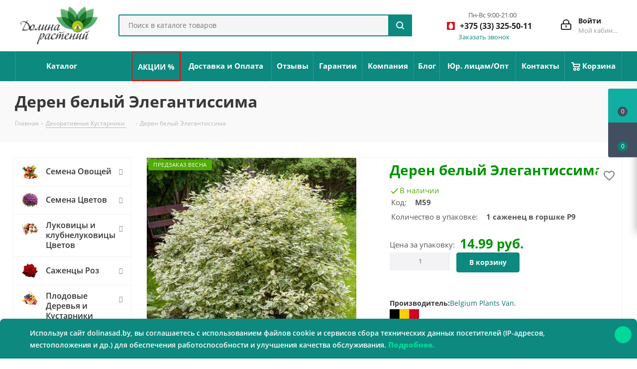

--- FILE ---
content_type: text/html; charset=UTF-8
request_url: https://dolinasad.by/deren_belyy_elegantissima/
body_size: 64515
content:
<!DOCTYPE html><html xmlns="http://www.w3.org/1999/xhtml" xml:lang="ru" lang="ru" ><head><link rel="canonical" href="https://dolinasad.by/deren_belyy_elegantissima/" /><link rel="preconnect" href="https://www.googletagmanager.com" crossorigin /><link rel="preconnect" href="https://cdn.jsdelivr.net" crossorigin /><link rel="preconnect" href="https://www.google.com" crossorigin /><link rel="preload" href="/bitrix/cache/css/arturgolubev.cssinliner/v600_s1/css_united/05f188eb987a16a289a9556720cbe5f2.css" as="style"><script data-skip-moving="true">(function(w,d,s,l,i){w[l]=w[l]||[];w[l].push({'gtm.start': 
new Date().getTime(),event:'gtm.js'});var f=d.getElementsByTagName(s)[0], 
j=d.createElement(s),dl=l!='dataLayer'?'&l='+l:'';j.async=true;j.src= 
'https://www.googletagmanager.com/gtm.js?id='+i+dl;f.parentNode.insertBefore(j,f); 
})(window,document,'script','dataLayer','GTM-T4GDJJV');</script><title>Дерен белый Элегантиссима с доставкой в Минске и по Беларуси, доставка почтой</title><meta name="viewport" content="initial-scale=1.0, width=device-width" /><meta name="HandheldFriendly" content="true" /><meta name="yes" content="yes" /><meta name="apple-mobile-web-app-status-bar-style" content="black" /><meta name="SKYPE_TOOLBAR" content="SKYPE_TOOLBAR_PARSER_COMPATIBLE" /><meta http-equiv="Content-Type" content="text/html; charset=UTF-8" /><meta name="keywords" content="дерен белый , дерен минск, купить дерен, купить саженец дерена, саженцы в минске, магазин саженцев, растения почтой, цветущие кустарники, декоративные растения, минск, беларусь, дешевые саженцы" /><meta name="description" content="⭐️⭐️⭐️⭐️⭐️ Купить Дерен белый Элегантиссима и другие декоративные кустарники в Минске. Доставка курьером или с доставкой курьером, почтой, Европочтой (бесплатно) в 110 городах!&#128077;. Каталог растений на сайте. Звоните и заказывайте!" /><script data-skip-moving="true">(function(w, d, n) {var cl = "bx-core";var ht = d.documentElement;var htc = ht ? ht.className : undefined;if (htc === undefined || htc.indexOf(cl) !== -1){return;}var ua = n.userAgent;if (/(iPad;)|(iPhone;)/i.test(ua)){cl += " bx-ios";}else if (/Windows/i.test(ua)){cl += ' bx-win';}else if (/Macintosh/i.test(ua)){cl += " bx-mac";}else if (/Linux/i.test(ua) && !/Android/i.test(ua)){cl += " bx-linux";}else if (/Android/i.test(ua)){cl += " bx-android";}cl += (/(ipad|iphone|android|mobile|touch)/i.test(ua) ? " bx-touch" : " bx-no-touch");cl += w.devicePixelRatio && w.devicePixelRatio >= 2? " bx-retina": " bx-no-retina";if (/AppleWebKit/.test(ua)){cl += " bx-chrome";}else if (/Opera/.test(ua)){cl += " bx-opera";}else if (/Firefox/.test(ua)){cl += " bx-firefox";}ht.className = htc ? htc + " " + cl : cl;})(window, document, navigator);</script><script type="extension/settings" data-extension="currency.currency-core">{"region":"by"}</script><link rel="apple-touch-icon" sizes="180x180" href="/upload/CNext/4f8/ys0s88mnfnt3lthkc0ygpr0gtj75ef8m.png" /><style>html {--border-radius:8px;--theme-base-color:#0d897f;--theme-base-color-hue:175;--theme-base-color-saturation:83%;--theme-base-color-lightness:29%;--theme-base-opacity-color:#0d897f1a;--theme-more-color:#0d897f;--theme-more-color-hue:175;--theme-more-color-saturation:83%;--theme-more-color-lightness:29%;--theme-lightness-hover-diff:6%;}</style><meta property="og:description" content="Вырастает до 2,5-3 м в высоту, имеет раскидистую крону до 3 м в диаметре. Листья крупные, сизовато зеленые, окаймленные белой полосой. Чем лучше освещен участок, на котором произрастает многолетник, тем полоса шире и ярче выражена." /><meta property="og:image" content="https://dolinasad.by:443/upload/iblock/13a/13a2a37b5d8104232ca8d70acfcedf67.jpg" /><link rel="image_src" href="https://dolinasad.by:443/upload/iblock/13a/13a2a37b5d8104232ca8d70acfcedf67.jpg" /><meta property="og:title" content="Дерен белый Элегантиссима с доставкой в Минске и по Беларуси, доставка почтой" /><meta property="og:type" content="website" /><meta property="og:url" content="https://dolinasad.by:443/deren_belyy_elegantissima/" /><meta name="yandex-verification" content="c5040403e2a1e4be" /><link href="/bitrix/cache/css/arturgolubev.cssinliner/v600_s1/css_united/05f188eb987a16a289a9556720cbe5f2.css" rel="stylesheet" onerror="document.body.classList.add('agic_reload_css');" /></head><body class="fill_bg_n" id="main"><noscript><iframe src="https://www.googletagmanager.com/ns.html?id=GTM-T4GDJJV" height="0" width="0" style="display:none;visibility:hidden"></iframe></noscript><div id="panel"></div><div id="ajax_basket"></div><div class="wrapper1 header_bgcolored with_left_block basket_fly basket_fill_DARK side_LEFT catalog_icons_Y banner_auto with_fast_view mheader-v1 header-v3 regions_N fill_N footer-v1 front-vindex3 mfixed_Y mfixed_view_always title-v3 with_phones store_LIST_AMOUNT"><div class="header_wrap visible-lg visible-md title-v3"><header id="header" class="header"><div class="header-v4 header-wrapper"><div class="logo_and_menu-row"><div class="logo-row"><div class="maxwidth-theme"><div class="row"><div class="logo-block col-md-2 col-sm-3"><div class="logo"><a href="/"><img src="/upload/CNext/34d/6ges483lkiz019898xxdj0kiqggomk66.png" alt="Долина растений" title="Долина растений" data-src="" /></a></div></div><div class="col-md-3 col-lg-3 search_wrap"><div class="search-block inner-table-block"><div class="search-wrapper"><div id="title-search_fixed"><form action="/search" class="search"><div class="search-input-div"><input class="search-input" id="title-search-input_fixed" type="text" name="q" value="" placeholder="Поиск в каталоге товаров" size="20" maxlength="50" autocomplete="off" /></div><div class="search-button-div"><button class="btn btn-search" type="submit" name="s" value="Поиск в каталоге товаров"><i class="svg svg-search svg-black"></i></button><span class="close-block inline-search-hide"><span class="svg svg-close close-icons"></span></span></div></form></div></div></div></div><div class="right-icons pull-right"><div class="pull-right block-link"></div><div class="pull-right"><div class="wrap_icon inner-table-block"><div style="display:flex;"><a rel="nofollow" title="Мой кабинет" class="personal-link dark-color animate-load" data-event="jqm" data-param-type="auth" data-param-backurl="/deren_belyy_elegantissima/" data-name="auth" href="/personal/"><i class="svg inline big svg-inline-cabinet" aria-hidden="true" title="Мой кабинет"><svg height="21" viewBox="0 0 21 21" width="21" xmlns="http://www.w3.org/2000/svg"><path d="m1433 132h-15a3 3 0 0 1 -3-3v-7a3 3 0 0 1 3-3h1v-2a6 6 0 0 1 6-6h1a6 6 0 0 1 6 6v2h1a3 3 0 0 1 3 3v7a3 3 0 0 1 -3 3zm-3-15a4 4 0 0 0 -4-4h-1a4 4 0 0 0 -4 4v2h9zm4 5a1 1 0 0 0 -1-1h-15a1 1 0 0 0 -1 1v7a1 1 0 0 0 1 1h15a1 1 0 0 0 1-1zm-8 3.9v1.6a.5.5 0 1 1 -1 0v-1.6a1.5 1.5 0 1 1 1 0z" fill="#222" fill-rule="evenodd" transform="translate(-1415 -111)"/></svg></i><span class="wrap"><span class="name">Войти</span><span class="title">Мой кабинет</span></span></a></div></div></div><div class="pull-right"><div class="custom-default-header__phones wrap_icon inner-table-block"><div class="phone-block phone-block-default"><div class="phone-block__additional-info phone-block__additional-info__time"><p class="phone-block__additional-info_text phone-block__additional-info__time_text">Пн-Вс 9:00-21:00</p></div><div class="phone with_dropdown"><i class="svg svg-phone"></i><a class="phone-block__item-link" rel="nofollow" href="tel:+375333255011"> +375 (33) 325-50-11 </a><div class="dropdown scrollbar"><div class="wrap"><div class="phone-block__item"><a class="phone-block__item-inner phone-block__item-link" rel="nofollow" href="tel:+375333255011"><span class="phone-block__item-text"> +375 (33) 325-50-11 </span></a></div><div class="phone-block__item"><a class="phone-block__item-inner phone-block__item-link no-decript" rel="nofollow" href="tel:+375296255011"><span class="phone-block__item-text"> +375 (29) 625-50-11 </span></a></div><div class="phone-block__item"><a class="phone-block__item-inner phone-block__item-link no-decript" rel="nofollow" href="tel:+375255498681"><span class="phone-block__item-text"> +375 (25) 549-86-81 </span></a></div></div></div></div><div class="callback-block"><span class="animate-load twosmallfont colored" data-event="jqm" data-param-form_id="CALLBACK" data-name="callback">Заказать звонок</span></div></div></div></div></div></div></div></div></div><div class="menu-row middle-block bgcolored"><div class="maxwidth-theme"><div class="row"><div class="col-md-12"><div class="menu-only"><nav class="mega-menu sliced"><div class="table-menu"><table><tr><td class="menu-item unvisible catalog wide_menu "><div class="wrap"><a class="" href="/catalog/"><div> Каталог <div class="line-wrapper"><span class="line"></span></div></div></a></div></td><td class="menu-item unvisible "><div class="wrap"><a class="" href="/skidki-i-akcii/"><div> АКЦИИ % <div class="line-wrapper"><span class="line"></span></div></div></a></div></td><td class="menu-item unvisible "><div class="wrap"><a class="" href="/delivery/"><div> Доставка и Оплата <div class="line-wrapper"><span class="line"></span></div></div></a></div></td><td class="menu-item unvisible "><div class="wrap"><a class="" href="/company/otzyvy.php"><div> Отзывы <div class="line-wrapper"><span class="line"></span></div></div></a></div></td><td class="menu-item unvisible "><div class="wrap"><a class="" href="/help/warranty/"><div> Гарантии <div class="line-wrapper"><span class="line"></span></div></div></a></div></td><td class="menu-item unvisible "><div class="wrap"><a class="" href="/company/"><div> Компания <div class="line-wrapper"><span class="line"></span></div></div></a></div></td><td class="menu-item unvisible "><div class="wrap"><a class="" href="/blog/"><div> Блог <div class="line-wrapper"><span class="line"></span></div></div></a></div></td><td class="menu-item unvisible "><div class="wrap"><a class="" href="/company/urlica.php"><div> Юр. лицам/Опт <div class="line-wrapper"><span class="line"></span></div></div></a></div></td><td class="menu-item unvisible "><div class="wrap"><a class="" href="/contacts/"><div> Контакты <div class="line-wrapper"><span class="line"></span></div></div></a></div></td><td class="menu-item unvisible "><div class="wrap"><a class="" href="/basket/"><div><img src="/bitrix/templates/aspro_next/images/svg/Basket_white.svg"/> Корзина <div class="line-wrapper"><span class="line"></span></div></div></a></div></td><td class="menu-item dropdown js-dropdown nosave unvisible"><div class="wrap"><a class="dropdown-toggle more-items" href="#"><span>Ещё</span></a><span class="tail"></span><ul class="dropdown-menu"></ul></div></td></tr></table></div></nav></div></div></div></div></div><div class="line-row visible-xs"></div></div></header></div><div id="headerfixed"><div class="wrapper_inner"><div class="logo-row v1 row margin0"><div class="pull-left"><div class="inner-table-block sep-left nopadding logo-block"><div class="logo"><a href="/"><img src="/upload/CNext/34d/6ges483lkiz019898xxdj0kiqggomk66.png" alt="Долина растений" title="Долина растений" data-src="" /></a></div></div></div><div class="pull-left"><div class="inner-table-block menu-block rows sep-left"><div class="title"><i class="svg svg-burger"></i>Меню&nbsp;&nbsp;<i class="fa fa-angle-down"></i></div><div class="navs table-menu js-nav"><ul class="nav nav-pills responsive-menu visible-xs" id="mainMenuF"><li class=" "><a class="" href="/catalog/" title="Каталог"> Каталог </a></li><li class=" "><a class="" href="/skidki-i-akcii/" title="АКЦИИ %"> АКЦИИ % </a></li><li class=" "><a class="" href="/delivery/" title="Доставка и Оплата"> Доставка и Оплата </a></li><li class=" "><a class="" href="/company/otzyvy.php" title="Отзывы"> Отзывы </a></li><li class=" "><a class="" href="/help/warranty/" title="Гарантии"> Гарантии </a></li><li class="dropdown "><a class="dropdown-toggle" href="/company/" title="Компания"> Компания <i class="fa fa-angle-right"></i></a><ul class="dropdown-menu fixed_menu_ext"><li class=" "><a href="/company/news/" title="Новости"> Новости </a></li><li class=" "><a href="/include/licenses_detail.php" title="Договор"> Договор </a></li><li class=" "><a href="/company/otzyvy.php" title="Отзывы"> Отзывы </a></li><li class=" "><a href="/blog/" title="Блог"> Блог </a></li><li class=" "><a href="/company/sotrudnichestvo.php" title="Плодовые Оптом"> Плодовые Оптом </a></li></ul></li><li class=" "><a class="" href="/blog/" title="Блог"> Блог </a></li><li class=" "><a class="" href="/company/urlica.php" title="Юр. лицам/Опт"> Юр. лицам/Опт </a></li><li class=" "><a class="" href="/contacts/" title="Контакты"> Контакты </a></li><li class=" "><a class="" href="/basket/" title="Корзина"> Корзина </a></li></ul></div></div></div><div class="pull-left col-md-3 nopadding hidden-sm hidden-xs search animation-width"><div class="inner-table-block"><div class="search-wrapper"><div id="title-search_fixedtf"><form action="/search" class="search"><div class="search-input-div"><input class="search-input" id="title-search-input_fixedtf" type="text" name="q" value="" placeholder="Поиск в каталоге товаров" size="20" maxlength="50" autocomplete="off" /></div><div class="search-button-div"><button class="btn btn-search" type="submit" name="s" value="Поиск в каталоге товаров"><i class="svg svg-search svg-black"></i></button><span class="close-block inline-search-hide"><span class="svg svg-close close-icons"></span></span></div></form></div></div></div></div><div class="pull-right"></div><div class="pull-right"><div class="inner-table-block small-block"><div class="wrap_icon wrap_cabinet"><a rel="nofollow" title="Мой кабинет" class="personal-link dark-color animate-load" data-event="jqm" data-param-type="auth" data-param-backurl="/deren_belyy_elegantissima/" data-name="auth" href="/personal/"><i class="svg inline big svg-inline-cabinet" aria-hidden="true" title="Мой кабинет"><svg height="21" viewBox="0 0 21 21" width="21" xmlns="http://www.w3.org/2000/svg"><path d="m1433 132h-15a3 3 0 0 1 -3-3v-7a3 3 0 0 1 3-3h1v-2a6 6 0 0 1 6-6h1a6 6 0 0 1 6 6v2h1a3 3 0 0 1 3 3v7a3 3 0 0 1 -3 3zm-3-15a4 4 0 0 0 -4-4h-1a4 4 0 0 0 -4 4v2h9zm4 5a1 1 0 0 0 -1-1h-15a1 1 0 0 0 -1 1v7a1 1 0 0 0 1 1h15a1 1 0 0 0 1-1zm-8 3.9v1.6a.5.5 0 1 1 -1 0v-1.6a1.5 1.5 0 1 1 1 0z" fill="#222" fill-rule="evenodd" transform="translate(-1415 -111)"/></svg></i></a></div></div></div><div class="pull-right"><div class="inner-table-block"><div class="animate-load btn btn-default white btn-sm" data-event="jqm" data-param-form_id="CALLBACK" data-name="callback"><span>Заказать звонок</span></div></div></div><div class="pull-right logo_and_menu-row"><div class="inner-table-block phones"><div class="phone with_dropdown"><i class="svg svg-phone"></i><a class="phone-block__item-link" rel="nofollow" href="tel:+375333255011"> +375 (33) 325-50-11 </a><div class="dropdown scrollbar"><div class="wrap"><div class="phone-block__item"><a class="phone-block__item-inner phone-block__item-link" rel="nofollow" href="tel:+375333255011"><span class="phone-block__item-text"> +375 (33) 325-50-11 </span></a></div><div class="phone-block__item"><a class="phone-block__item-inner phone-block__item-link no-decript" rel="nofollow" href="tel:+375296255011"><span class="phone-block__item-text"> +375 (29) 625-50-11 </span></a></div><div class="phone-block__item"><a class="phone-block__item-inner phone-block__item-link no-decript" rel="nofollow" href="tel:+375255498681"><span class="phone-block__item-text"> +375 (25) 549-86-81 </span></a></div></div></div></div></div></div></div></div></div><div id="mobileheader" class="visible-xs visible-sm"><div class="mobileheader-v1"><div class="burger pull-left"><i class="svg inline svg-inline-burger dark" aria-hidden="true" ><svg xmlns="http://www.w3.org/2000/svg" width="18" height="16" viewBox="0 0 18 16"><defs><style> .bu_bw_cls-1 { fill: #222; fill-rule: evenodd; } </style></defs><path data-name="Rounded Rectangle 81 copy 2" class="bu_bw_cls-1" d="M330,114h16a1,1,0,0,1,1,1h0a1,1,0,0,1-1,1H330a1,1,0,0,1-1-1h0A1,1,0,0,1,330,114Zm0,7h16a1,1,0,0,1,1,1h0a1,1,0,0,1-1,1H330a1,1,0,0,1-1-1h0A1,1,0,0,1,330,121Zm0,7h16a1,1,0,0,1,1,1h0a1,1,0,0,1-1,1H330a1,1,0,0,1-1-1h0A1,1,0,0,1,330,128Z" transform="translate(-329 -114)"/></svg></i><i class="svg inline svg-inline-close dark" aria-hidden="true" ><svg height="16" viewBox="0 0 16 16" width="16" xmlns="http://www.w3.org/2000/svg"><path d="m334.411 138 6.3 6.3a1 1 0 0 1 0 1.414.992.992 0 0 1 -1.408 0l-6.3-6.306-6.3 6.306a1 1 0 0 1 -1.409-1.414l6.3-6.3-6.293-6.3a1 1 0 0 1 1.409-1.414l6.3 6.3 6.3-6.3a1 1 0 0 1 1.39 1.414z" fill="#222" fill-rule="evenodd" transform="translate(-325 -130)"/></svg></i></div><div class="logo-block pull-left"><div class="logo"><a href="/"><img src="/upload/CNext/34d/6ges483lkiz019898xxdj0kiqggomk66.png" alt="Долина растений" title="Долина растений" data-src="" /></a></div></div><div class="right-icons pull-right"><div class="pull-right"><div class="wrap_icon"><button class="top-btn inline-search-show twosmallfont"><a href="/delivery/"><img class="svg-search-mobile" src="/local/templates/aspro_next_local/images/svg/search-delivery-truck.svg" width="35" height="35" alt="Доставка"></a></button></div></div><div class="pull-right"><div class="wrap_icon mobile-phones_wrap_icon"><button class="top-btn inline-phone-show twosmallfont custom-mob-header-phone-icon__button"><i class="svg inline svg-inline-phone big" aria-hidden="true" ><svg xmlns="http://www.w3.org/2000/svg" fill="none" width="28" height="28" viewBox="0 0 28 28"><path fill="#303030" d="M22.1 17.3c-.6-.6-1.3-1-2-1s-1.4.4-2 1l-1.9 1.9-.4-.3-.6-.3a20.3 20.3 0 0 1-6.5-7l1.4-1.3.5-.5c1.2-1.3 1.2-2.9 0-4.1L9 4a24.7 24.7 0 0 1-1.7-1.7c-.6-.6-1.2-.9-2-.9-.7 0-1.4.3-2 .9l-2 2C.6 5.2.1 6.1 0 7.2c-.1 1.7.4 3.3.8 4.4a27.8 27.8 0 0 0 13.8 14.8A14.4 14.4 0 0 0 20 28c1.4 0 2.5-.5 3.4-1.5l1.1-1 .8-.8a3 3 0 0 0 .9-2c0-.8-.3-1.5-1-2.1l-3.2-3.3zm2.1 6.3l-.7.7c-.4.3-.8.7-1.1 1.2-.6.6-1.3.9-2.3.9H20c-1.8-.1-3.4-.8-4.6-1.4a26.3 26.3 0 0 1-13-14 8.5 8.5 0 0 1-.7-3.7c0-.7.3-1.2.8-1.7l2-2c.3-.3.6-.5 1-.5a1.3 1.3 0 0 1 .8.5l1 1 .7.6 1.6 1.6c.6.6.6 1.2 0 1.8l-.5.6-1.5 1.4c-.6.5-.5 1-.4 1.4a21.7 21.7 0 0 0 7.9 8.3l.6.4h.1l.6.2c.5 0 .8-.3.9-.4l2-2c.2-.3.5-.5.9-.5s.7.2.9.4l3.2 3.3c.6.6.6 1.2 0 1.9zM15.2 6.6c1.6.2 3 1 4 2.1a7.6 7.6 0 0 1 2.2 4c0 .5.4.8.8.8h.1c.5-.1.8-.5.7-1A9.1 9.1 0 0 0 15.5 5c-.5 0-.9.2-1 .7 0 .4.3.8.7.9z"/><path fill="#303030" d="M28 12.3A15 15 0 0 0 15.7 0a.8.8 0 1 0-.3 1.6 13.4 13.4 0 0 1 11 11c0 .4.4.6.8.6h.1c.5 0 .8-.4.7-.9z"/></svg></i></button><div class="mobile-phones-modal" style="display: none;"><div class="mobile-phones-modal__content"><div class="mobile-phones-modal__item"><p class="mobile-phones-modal__item_text">Пн-Вс 9:00-21:00 </p><a rel="nofollow" class="mobile-phones-icon mobile-phones-icon_mts" href="tel:+375 (33) 325-50-11">+375 (33) 325-50-11</a></div><div class="mobile-phones-modal__item"><a rel="nofollow" class="mobile-phones-icon mobile-phones-icon_vel" href="tel:+375 (29) 625-50-11">+375 (29) 625-50-11</a></div><div class="mobile-phones-modal__item"><a rel="nofollow" class="mobile-phones-icon mobile-phones-icon_life" href="tel:+375 (25) 549-86-81">+375 (25) 549-86-81</a></div></div></div></div></div><div class="pull-right"><div class="wrap_icon wrap_basket"><a rel="nofollow" class="basket-link delay big " href="/basket/#delayed" title="Список отложенных товаров пуст"><span class="js-basket-block"><i class="svg inline svg-inline-wish big" aria-hidden="true" ><svg height="21" viewBox="0 0 22.969 21" width="22.969" xmlns="http://www.w3.org/2000/svg"><path d="m21.028 10.68-9.307 9.32h-.382l-9.258-9.21a6.19 6.19 0 0 1 4.097-10.79 6.118 6.118 0 0 1 5.383 3.259 6.081 6.081 0 0 1 11.471 2.888 6.142 6.142 0 0 1 -2.004 4.533zm-1.167-1.508-8.176 8.163h-.316l-8.091-8.045.01-.009a4.276 4.276 0 0 1 2.989-7.295 4.2 4.2 0 0 1 3.355 1.69l.012-.01.064.1c.077.107.142.22.208.334l1.692 2.716 1.479-2.462a4.23 4.23 0 0 1 .39-.65l.036-.06.007.009a4.173 4.173 0 0 1 3.326-1.672 4.243 4.243 0 0 1 3.015 7.191zm2.139 10.828h1v1h-1zm0 0h1v1h-1z" fill="#222" fill-rule="evenodd" transform="translate(-.031)"/></svg></i><span class="title dark_link">Отложенные</span><span class="count">0</span></span></a><a rel="nofollow" class="basket-link basket big " href="/basket/" title="Корзина пуста"><span class="js-basket-block"><i class="svg inline svg-inline-basket big" aria-hidden="true" ><svg height="21" viewBox="0 0 22 21" width="22" xmlns="http://www.w3.org/2000/svg"><path d="m1507 122-.99 1.009-14.01-.009-1-1-1-9h-3a.88.88 0 0 1 -1-1 1.059 1.059 0 0 1 1.22-1h2.45c.31 0 .63.006.63.006a1.272 1.272 0 0 1 1.4.917l.41 3.077h14.89l1 1v1zm-14.76-5 .43 3.995h12.69l.82-4zm2.27 7.989a3.5 3.5 0 1 1 -3.5 3.5 3.495 3.495 0 0 1 3.5-3.496zm8.99 0a3.5 3.5 0 1 1 -3.49 3.5 3.5 3.5 0 0 1 3.49-3.496zm-9 2.006a1.5 1.5 0 1 1 -1.5 1.5 1.5 1.5 0 0 1 1.5-1.495zm9 0a1.5 1.5 0 1 1 -1.5 1.5 1.5 1.5 0 0 1 1.5-1.495z" fill="#222" fill-rule="evenodd" transform="translate(-1486 -111)"/></svg></i><span class="title dark_link">Корзина<span class="count">0</span></span><span class="count">0</span></span></a><span class="basket_hover_block loading_block loading_block_content"></span></div></div><div class="pull-right"><div class="wrap_icon wrap_cabinet"><a rel="nofollow" title="Мой кабинет" class="personal-link dark-color animate-load" data-event="jqm" data-param-type="auth" data-param-backurl="/deren_belyy_elegantissima/" data-name="auth" href="/personal/"><i class="svg inline big svg-inline-cabinet" aria-hidden="true" title="Мой кабинет"><svg height="21" viewBox="0 0 21 21" width="21" xmlns="http://www.w3.org/2000/svg"><path d="m1433 132h-15a3 3 0 0 1 -3-3v-7a3 3 0 0 1 3-3h1v-2a6 6 0 0 1 6-6h1a6 6 0 0 1 6 6v2h1a3 3 0 0 1 3 3v7a3 3 0 0 1 -3 3zm-3-15a4 4 0 0 0 -4-4h-1a4 4 0 0 0 -4 4v2h9zm4 5a1 1 0 0 0 -1-1h-15a1 1 0 0 0 -1 1v7a1 1 0 0 0 1 1h15a1 1 0 0 0 1-1zm-8 3.9v1.6a.5.5 0 1 1 -1 0v-1.6a1.5 1.5 0 1 1 1 0z" fill="#222" fill-rule="evenodd" transform="translate(-1415 -111)"/></svg></i></a></div></div></div><div class="search-for-mobile clearfix"><div class="search-mobile-block search-mobile-inner-block"><div class="search-wrapper"><div id="title-search_fixedtf"><form action="/search" class="search"><div class="search-input-div"><input class="search-input" id="title-search-input_fixedtf" type="text" name="q" value="" placeholder="Поиск в каталоге товаров" size="20" maxlength="50" autocomplete="off" /></div><div class="search-button-div"><button class="btn btn-search" type="submit" name="s" value="Поиск в каталоге товаров"><i class="svg svg-search svg-black"></i></button></div></form></div></div></div></div></div><div id="mobilemenu" class="leftside"><div class="mobilemenu-v1 scroller"><div class="wrap"><div class="menu top"><ul class="top"><li><a class="dark-color" href="/catalog/" title="Каталог"><span>Каталог</span></a></li><li><a class="dark-color" href="/skidki-i-akcii/" title="АКЦИИ %"><span>АКЦИИ %</span></a></li><li><a class="dark-color" href="/delivery/" title="Доставка и Оплата"><span>Доставка и Оплата</span></a></li><li><a class="dark-color" href="/company/otzyvy.php" title="Отзывы"><span>Отзывы</span></a></li><li><a class="dark-color" href="/help/warranty/" title="Гарантии"><span>Гарантии</span></a></li><li><a class="dark-color parent" href="/company/" title="Компания"><span>Компания</span><span class="arrow"><i class="svg svg_triangle_right"></i></span></a><ul class="dropdown"><li class="menu_back"><a href="" class="dark-color" rel="nofollow"><i class="svg svg-arrow-right"></i>Назад</a></li><li class="menu_title"><a href="/company/">Компания</a></li><li><a class="dark-color" href="/company/news/" title="Новости"><span>Новости</span></a></li><li><a class="dark-color" href="/include/licenses_detail.php" title="Договор"><span>Договор</span></a></li><li><a class="dark-color" href="/company/otzyvy.php" title="Отзывы"><span>Отзывы</span></a></li><li><a class="dark-color" href="/blog/" title="Блог"><span>Блог</span></a></li><li><a class="dark-color" href="/company/sotrudnichestvo.php" title="Плодовые Оптом"><span>Плодовые Оптом</span></a></li></ul></li><li><a class="dark-color" href="/blog/" title="Блог"><span>Блог</span></a></li><li><a class="dark-color" href="/company/urlica.php" title="Юр. лицам/Опт"><span>Юр. лицам/Опт</span></a></li><li><a class="dark-color" href="/contacts/" title="Контакты"><span>Контакты</span></a></li><li><a class="dark-color" href="/basket/" title="Корзина"><span>Корзина</span></a></li></ul></div><div class="menu middle"><ul><li><a rel="nofollow" class="dark-color" href="/personal/"><i class="svg inline svg-inline-cabinet" aria-hidden="true" ><svg height="17" viewBox="0 0 16 17" width="16" xmlns="http://www.w3.org/2000/svg"><path d="m14 17h-12a2 2 0 0 1 -2-2v-7a2 2 0 0 1 2-2h1v-2a4 4 0 0 1 4-4h2a4 4 0 0 1 4 4v2h1a2 2 0 0 1 2 2v7a2 2 0 0 1 -2 2zm-3-13a2 2 0 0 0 -2-2h-2a2 2 0 0 0 -2 2v2h6zm3 4h-12v7h12zm-6 1a1 1 0 0 1 1 1v2a1 1 0 0 1 -2 0v-2a1 1 0 0 1 1-1z" fill="#222" fill-rule="evenodd"/></svg></i><span>Личный кабинет</span></a></li></ul></div><div class="menu middle"><ul><li class="counters"><a rel="nofollow" class="dark-color basket-link basket ready " href="/basket/"><i class="svg svg-basket"></i><span>Корзина<span class="count empted">0</span></span></a></li><li class="counters"><a rel="nofollow" class="dark-color basket-link delay ready " href="/basket/#delayed"><i class="svg svg-wish"></i><span>Отложенные<span class="count empted">0</span></span></a></li></ul></div><div class="menu middle"><ul><li class="counters"><a rel="nofollow" class="dark-color basket-link compare ready " href=""><i class="svg svg-compare"></i><span>Сравнение товаров<span class="count empted">0</span></span></a></li></ul></div><div class="phone-block__additional-info default-mobile-phone"><p class="phone-block__additional-info_text">Пн-Вс 9:00-21:00 (МСК)</p></div><div class="phone-block--mobile-menu menu middle mobile-menu-contacts"><ul><li><a href="tel:+375333255011" class="dark-color parent" rel="nofollow"><i class="svg svg-phone"></i><span>+375 (33) 325-50-11</span><span class="arrow"><i class="svg svg_triangle_right"></i></span></a><ul class="dropdown"><li class="phone-block__item menu_back"><a href="javascript:void(0)" class="dark-color" rel="nofollow"><i class="svg svg-arrow-right"></i> Назад </a></li><li class="phone-block__item menu_title"> Телефоны </li><li class="phone-block__item"><a href="tel:+375333255011" class="phone-block__item-link bold dark-color no-descript" rel="nofollow" ><span class="phone-block__item-inner"><span class="phone-block__item-text"> +375 (33) 325-50-11 </span></span></a></li><li class="phone-block__item"><a href="tel:+375296255011" class="phone-block__item-link bold dark-color no-descript" rel="nofollow" ><span class="phone-block__item-inner"><span class="phone-block__item-text"> +375 (29) 625-50-11 </span></span></a></li><li class="phone-block__item"><a href="tel:+375255498681" class="phone-block__item-link bold dark-color no-descript" rel="nofollow" ><span class="phone-block__item-inner"><span class="phone-block__item-text"> +375 (25) 549-86-81 </span></span></a></li><li class="phone-block__item"><a href="javascript:void(0)" rel="nofollow" class="phone-block__item-inner phone-block__item-button phone-block__item-inner--no-description dark-color callback" data-event="jqm" data-param-id="CALLBACK" data-name="callback" > Заказать звонок </a></li></ul></li></ul></div><div class="contacts"><div class="title">Контактная информация</div><div class="address"><i class="svg inline svg-inline-address" aria-hidden="true" ><svg height="16" viewBox="0 0 13 16" width="13" xmlns="http://www.w3.org/2000/svg"><path d="m763.9 42.916h.03l-4.93 6.084h-1l-4.933-6.084h.03a6.262 6.262 0 0 1 -1.1-3.541 6.5 6.5 0 0 1 13 0 6.262 6.262 0 0 1 -1.097 3.541zm-5.4-7.916a4.5 4.5 0 0 0 -3.741 7h-.012l3.542 4.447h.422l3.578-4.447h-.049a4.5 4.5 0 0 0 -3.74-7zm0 6a1.5 1.5 0 1 1 1.5-1.5 1.5 1.5 0 0 1 -1.5 1.5z" fill-rule="evenodd" transform="translate(-752 -33)"/></svg></i> г. Минск, ул. Змитрока Бядули, 13к207 (<b>офис</b>) </div><div class="email"><i class="svg inline svg-inline-email" aria-hidden="true" ><svg height="13" viewBox="0 0 16 13" width="16" xmlns="http://www.w3.org/2000/svg"><path d="m14 13h-12a2 2 0 0 1 -2-2v-9a2 2 0 0 1 2-2h12a2 2 0 0 1 2 2v9a2 2 0 0 1 -2 2zm-10.466-11 4.481 4.482 4.485-4.482zm10.466 1.5-5.173 5.171a1.047 1.047 0 0 1 -.812.3 1.047 1.047 0 0 1 -.811-.3l-5.204-5.204v7.533h12z" fill="#222" fill-rule="evenodd"/></svg></i><b><span style="font-family: &quot;Arial Black&quot;, Gadget;">Для Физ.Лиц:</span></b><br><a href="mailto:info@dolinasad.by">info@dolinasad.by</a><br><b><span style="font-family: &quot;Arial Black&quot;, Gadget;">Для Юр.Лиц:</span></b><br><a href="mailto:optdolinasad@mail.ru">optdolinasad@mail.ru</a><br></div></div><div class="social-icons"><ul><li class="facebook"><a href="https://www.facebook.com/dolinasad/" class="dark-color" target="_blank" rel="nofollow" title="Facebook"><i class="svg inline svg-inline-fb" aria-hidden="true" ><svg height="20" viewBox="0 0 20 20" width="20" xmlns="http://www.w3.org/2000/svg"><path d="m12.988 5.981.312-1.981a15.921 15.921 0 0 0 -2.4.019 2.25 2.25 0 0 0 -1.427.784 2.462 2.462 0 0 0 -.473 1.597v2.595l-2-.014v2.006l2 .008v6h2.013v-6h2.374l.313-2.016h-2.688s0-2.285 0-2.509a.561.561 0 0 1 .67-.486c.44-.004 1.306-.003 1.306-.003z" fill="#222" fill-rule="evenodd"/></svg></i> Facebook </a></li><li class="vk"><a href="https://vk.com/dolinasadby" class="dark-color" target="_blank" rel="nofollow" title="Вконтакте"><i class="svg inline svg-inline-vk" aria-hidden="true" ><svg height="20" viewBox="0 0 20 20" width="20" xmlns="http://www.w3.org/2000/svg"><path d="m10.994 6.771v3.257a.521.521 0 0 0 .426.351c.3 0 .978-1.8 1.279-2.406a1.931 1.931 0 0 1 .738-.826.61.61 0 0 1 .363-.155h2.878a.464.464 0 0 1 .3.727 29.378 29.378 0 0 1 -2.255 2.736 1.315 1.315 0 0 0 -.238.55 1.2 1.2 0 0 0 .313.627c.2.226 1.816 2 1.966 2.155a1.194 1.194 0 0 1 .276.576.765.765 0 0 1 -.8.614c-.627 0-2.167 0-2.342 0a2.788 2.788 0 0 1 -.952-.565c-.226-.2-1.153-1.152-1.278-1.277a2.457 2.457 0 0 0 .024-.363.826.826 0 0 0 -.7.8 4.083 4.083 0 0 1 -.238 1.139 1.024 1.024 0 0 1 -.737.275 5 5 0 0 1 -2.917-.724 14.339 14.339 0 0 1 -4.2-5.011c-.773-1.543-.947-1.783-.9-1.958s.05-.3.226-.3 2.39 0 2.606 0a.851.851 0 0 1 .351.326c.075.1.647 1.056.822 1.356s1.041 1.705 1.508 1.705a.6.6 0 0 0 .474-.7c0-.4 0-1.979 0-2.18a1.94 1.94 0 0 0 -.978-1 1.261 1.261 0 0 1 .928-.5c.6-.025 2.1-.025 2.43.024a.779.779 0 0 1 .627.747z" fill="#222" fill-rule="evenodd"/></svg></i> Вконтакте </a></li><li class="instagram"><a href="https://www.instagram.com/dolina_rastenyi/" class="dark-color" target="_blank" rel="nofollow" title="Instagram"><i class="svg inline svg-inline-inst" aria-hidden="true" ><svg height="20" viewBox="0 0 20 20" width="20" xmlns="http://www.w3.org/2000/svg"><path d="m13 17h-6a4 4 0 0 1 -4-4v-6a4 4 0 0 1 4-4h6a4 4 0 0 1 4 4v6a4 4 0 0 1 -4 4zm2-10a2 2 0 0 0 -2-2h-6a2 2 0 0 0 -2 2v6a2 2 0 0 0 2 2h6a2 2 0 0 0 2-2zm-5 6a3 3 0 1 1 3-3 3 3 0 0 1 -3 3zm1-4h-2v2h2z" fill="#222" fill-rule="evenodd"/></svg></i> Instagram </a></li><li class="ytb"><a href="https://www.youtube.com/channel/UCUmkleyXQurzwAH3GQdTplw" class="dark-color" target="_blank" rel="nofollow" title="YouTube"><i class="svg inline svg-inline-yt" aria-hidden="true" ><svg height="20" viewBox="0 0 20 20" width="20" xmlns="http://www.w3.org/2000/svg"><path d="m14 16h-7a4 4 0 0 1 -4-4v-4a4 4 0 0 1 4-4h7a4 4 0 0 1 4 4v4a4 4 0 0 1 -4 4zm2-8a2 2 0 0 0 -2-2h-7a2 2 0 0 0 -2 2v4a2 2 0 0 0 2 2h7a2 2 0 0 0 2-2zm-7 0 4 2-4 2z" fill="#222" fill-rule="evenodd"/></svg></i> YouTube </a></li><li class="odn"><a href="https://ok.ru/dolinasad" class="dark-color" target="_blank" rel="nofollow" title="Одноклассники"><i class="svg inline svg-inline-ok" aria-hidden="true" ><svg height="20" viewBox="0 0 20 20" width="20" xmlns="http://www.w3.org/2000/svg"><path d="m10.5 10.99a3.5 3.5 0 1 1 3.518-3.5 3.508 3.508 0 0 1 -3.518 3.5zm.008-5.034a1.519 1.519 0 1 0 1.535 1.518 1.528 1.528 0 0 0 -1.538-1.518zm-3.017 5.123a6.074 6.074 0 0 1 1.119.542 4.382 4.382 0 0 0 1.887.395 5.828 5.828 0 0 0 1.964-.357 6 6 0 0 1 1.116-.565c.221.008.583.373.521 1.318-.035.538-1.018.761-1.363.968a2.284 2.284 0 0 1 -.726.246s.847.906 1.063 1.129a2.671 2.671 0 0 1 .948 1.278 1.342 1.342 0 0 1 -1 1 4.485 4.485 0 0 1 -1.4-1.12c-.583-.557-1.115-1.069-1.115-1.069s-.547.486-1.116 1.048a4.607 4.607 0 0 1 -1.368 1.141 1.439 1.439 0 0 1 -1.061-1.16 6.312 6.312 0 0 1 1.24-1.482 8.057 8.057 0 0 1 .8-.757 1.909 1.909 0 0 1 -.638-.208c-.481-.267-1.511-.547-1.484-1.043.022-.513.157-1.304.613-1.304z" fill="#222" fill-rule="evenodd"/></svg></i> Одноклассники </a></li></ul></div></div></div></div></div><div class="wraps hover_shine" id="content"><div class="top_inner_block_wrapper maxwidth-theme"><div class="page-top-wrapper grey v3"><section class="page-top maxwidth-theme "><div class="page-top-main"><div class="line_block share top "><div class="share_wrapp"><div class="text btn transparent">Поделиться</div><div class="ya-share2 yashare-auto-init shares" data-services="vkontakte,facebook,odnoklassniki,moimir,twitter,viber,whatsapp,skype,telegram"></div></div></div><h1 id="pagetitle"> Дерен белый Элегантиссима </h1></div><div class="breadcrumbs" id="navigation" itemscope="" itemtype="http://schema.org/BreadcrumbList"><div class="bx-breadcrumb-item" id="bx_breadcrumb_0" itemprop="itemListElement" itemscope itemtype="http://schema.org/ListItem"><a href="/" title="Главная" itemprop="item"><span itemprop="name"><span class="pc-bc"> Главная</span></span><meta itemprop="position" content="1"></a></div><span class="separator">-</span><div class="bx-breadcrumb-item drop" id="bx_breadcrumb_1" itemprop="itemListElement" itemscope itemtype="http://schema.org/ListItem"><a class="number" href="/dekorativnye-kustarniki/" itemprop="item"><span itemprop="name"><span class="pc-bc"> Декоративные Кустарники</span></span><b class="space"></b><span class="separator"></span><meta itemprop="position" content="2"></a><div class="dropdown_wrapp"><div class="dropdown"><a class="dark_link" href="/semena-ovoshchey/">Семена Овощей</a><a class="dark_link" href="/semena-cvetov/">Семена Цветов</a><a class="dark_link" href="/lukovicy-i-klubnelukovicy-cvetov/">Луковицы и клубнелуковицы Цветов</a><a class="dark_link" href="/sazhency-roz/">Саженцы Роз</a><a class="dark_link" href="/plodovye-derevya-i-kustarniki/">Плодовые Деревья и Кустарники</a><a class="dark_link" href="/mnogoletnie/">Многолетние</a><a class="dark_link" href="/gortenzii/">Гортензии</a><a class="dark_link" href="/klematisy/">Клематисы</a><a class="dark_link" href="/hvoynye-rasteniya/">Хвойные Растения</a><a class="dark_link" href="/hosty/">Хосты</a><a class="dark_link" href="/krupnomery_vozrast_ot_3_kh_let_i_starshe/">Крупномеры</a><a class="dark_link" href="/rododendrony/">Рододендроны</a><a class="dark_link" href="/grunty-udobreniya-i-him-zashchita/">Удобрения и садовый инвентарь</a><a class="dark_link" href="/gazonnye-travy/">Газонные травы</a><a class="dark_link" href="/luk_sevok/">Лук-Севок</a><a class="dark_link" href="/novinki/">Новинки</a><a class="dark_link" href="/skidki-i-akcii/">Скидки и Акции</a><a class="dark_link" href="/uspey_kupit/">Осталось мало!</a></div></div></div><span class="separator">-</span><span itemprop="itemListElement" itemscope itemtype="http://schema.org/ListItem"><a href="#content" title="Дерен белый Элегантиссима" itemprop="item"><span itemprop="name">Дерен белый Элегантиссима</span><meta itemprop="position" content="3"></a></span></div></section></div></div><div class="wrapper_inner "><div class="right_block wide_N"><div class="middle "><div class="container"><div class="catalog_detail detail element_1" itemscope itemtype="http://schema.org/Product"><div class="basket_props_block" id="bx_basket_div_3258" style="display: none;"></div><meta itemprop="name" content="Дерен белый Элегантиссима" /><meta itemprop="category" content="Декоративные Кустарники" /><meta itemprop="description" content="Вырастает до 2,5-3 м в высоту, имеет раскидистую крону до 3 м в диаметре.&nbsp;&nbsp;Листья&nbsp;&nbsp;крупные, сизовато зеленые, окаймленные белой полосой. Чем лучше освещен участок, на котором произрастает многолетник, тем полоса шире и ярче выражена." /><div class="item_main_info noffer show_un_props" id="bx_117848907_3258"><div class="img_wrapper swipeignore"><div class="stickers"><div><div class="sticker_predzakaz_vesna">ПРЕДЗАКАЗ ВЕСНА</div></div></div><div class="item_slider"><div class="sale_pict_block"></div><div class="like_wrapper"><div class="like_icons iblock"><div class="wish_item text" data-item="3258" data-iblock="17"><span class="value" title="Отложить" ><i></i></span><span class="value added" title="В отложенных"><i></i></span></div></div></div><div class="slides"><ul><li id="photo-0" class="current"><a href="/upload/iblock/308/30840fbf56bb6a5c1c3b4c4a7fa4eb67.jpg" data-fancybox-group="item_slider" class="popup_link fancy" title="Дерен белый Элегантиссима"><img data-lazyload class="lazyload" src="/upload/resize_cache/iblock/308/400_400_140cd750bba9870f18aada2478b24840a/30840fbf56bb6a5c1c3b4c4a7fa4eb67.jpg" alt="Дерен белый Элегантиссима фото" title="Дерен белый Элегантиссима" itemprop="image"/><div class="zoom"></div></a></li><li id="photo-1" style="display: none;"><a href="/upload/iblock/68d/68d6e5d3146b1792100320ce0760b842.jpg" data-fancybox-group="item_slider" class="popup_link fancy" title="Дерен белый Элегантиссима"><img data-lazyload class="lazyload" src="/upload/resize_cache/iblock/68d/400_400_140cd750bba9870f18aada2478b24840a/68d6e5d3146b1792100320ce0760b842.jpg" alt="Дерен белый Элегантиссима фото" title="Дерен белый Элегантиссима"/><div class="zoom"></div></a></li><li id="photo-2" style="display: none;"><a href="/upload/iblock/569/5699627abb2334c5992125f941a4fbf4.jpg" data-fancybox-group="item_slider" class="popup_link fancy" title="Дерен белый Элегантиссима"><img data-lazyload class="lazyload" src="/upload/resize_cache/iblock/569/400_400_140cd750bba9870f18aada2478b24840a/5699627abb2334c5992125f941a4fbf4.jpg" alt="Дерен белый Элегантиссима фото" title="Дерен белый Элегантиссима"/><div class="zoom"></div></a></li></ul><button type="button" class="slides__arrow slides__arrow--prev"></button><button type="button" class="slides__arrow slides__arrow--next"></button></div><br clear="all"><div class="wrapp_thumbs xzoom-thumbs"><div class="thumbs flexslider" data-plugin-options='{"animation": "slide", "selector": ".slides_block > li", "directionNav": true, "itemMargin":10, "itemWidth": 94, "controlsContainer": ".thumbs_navigation", "controlNav" :false, "animationLoop": true, "slideshow": false}' style="max-width:182px;"><ul class="slides_block" id="thumbs"><li class="current" data-big_img="/upload/iblock/308/30840fbf56bb6a5c1c3b4c4a7fa4eb67.jpg" data-small_img="/upload/resize_cache/iblock/308/400_400_140cd750bba9870f18aada2478b24840a/30840fbf56bb6a5c1c3b4c4a7fa4eb67.jpg"><span><img class="xzoom-gallery" width="100" xpreview="/upload/resize_cache/iblock/308/400_400_140cd750bba9870f18aada2478b24840a/30840fbf56bb6a5c1c3b4c4a7fa4eb67.jpg" src="/upload/resize_cache/iblock/308/400_400_140cd750bba9870f18aada2478b24840a/30840fbf56bb6a5c1c3b4c4a7fa4eb67.jpg" alt="Дерен белый Элегантиссима фото" title="Дерен белый Элегантиссима" /></span></li><li data-big_img="/upload/iblock/68d/68d6e5d3146b1792100320ce0760b842.jpg" data-small_img="/upload/resize_cache/iblock/68d/400_400_140cd750bba9870f18aada2478b24840a/68d6e5d3146b1792100320ce0760b842.jpg"><span><img class="xzoom-gallery" width="100" xpreview="/upload/resize_cache/iblock/68d/400_400_140cd750bba9870f18aada2478b24840a/68d6e5d3146b1792100320ce0760b842.jpg" src="/upload/resize_cache/iblock/68d/400_400_140cd750bba9870f18aada2478b24840a/68d6e5d3146b1792100320ce0760b842.jpg" alt="Дерен белый Элегантиссима фото" title="Дерен белый Элегантиссима" /></span></li><li data-big_img="/upload/iblock/569/5699627abb2334c5992125f941a4fbf4.jpg" data-small_img="/upload/resize_cache/iblock/569/400_400_140cd750bba9870f18aada2478b24840a/5699627abb2334c5992125f941a4fbf4.jpg"><span><img class="xzoom-gallery" width="100" xpreview="/upload/resize_cache/iblock/569/400_400_140cd750bba9870f18aada2478b24840a/5699627abb2334c5992125f941a4fbf4.jpg" src="/upload/resize_cache/iblock/569/400_400_140cd750bba9870f18aada2478b24840a/5699627abb2334c5992125f941a4fbf4.jpg" alt="Дерен белый Элегантиссима фото" title="Дерен белый Элегантиссима" /></span></li></ul><span class="thumbs_navigation custom_flex"></span></div></div></div><div class="item_slider color-controls flex flexslider" data-plugin-options='{"animation": "slide", "directionNav": false, "controlNav": true, "animationLoop": false, "slideshow": false, "slideshowSpeed": 10000, "animationSpeed": 600}'><ul class="slides"><li id="mphoto-0" class="current"><a href="/upload/iblock/308/30840fbf56bb6a5c1c3b4c4a7fa4eb67.jpg" data-fancybox-group="item_slider_flex" class="fancy popup_link" title="Дерен белый Элегантиссима" ><img data-lazyload class="lazyload" src="/upload/iblock/308/30840fbf56bb6a5c1c3b4c4a7fa4eb67.jpg" alt="Дерен белый Элегантиссима фото" title="Дерен белый Элегантиссима" /><div class="zoom"></div></a></li><li id="mphoto-1" style="display: none;"><a href="/upload/iblock/68d/68d6e5d3146b1792100320ce0760b842.jpg" data-fancybox-group="item_slider_flex" class="fancy popup_link" title="Дерен белый Элегантиссима" ><img data-lazyload class="lazyload" src="/upload/iblock/68d/68d6e5d3146b1792100320ce0760b842.jpg" alt="Дерен белый Элегантиссима фото" title="Дерен белый Элегантиссима" /><div class="zoom"></div></a></li><li id="mphoto-2" style="display: none;"><a href="/upload/iblock/569/5699627abb2334c5992125f941a4fbf4.jpg" data-fancybox-group="item_slider_flex" class="fancy popup_link" title="Дерен белый Элегантиссима" ><img data-lazyload class="lazyload" src="/upload/iblock/569/5699627abb2334c5992125f941a4fbf4.jpg" alt="Дерен белый Элегантиссима фото" title="Дерен белый Элегантиссима" /><div class="zoom"></div></a></li></ul></div></div><div class="right_info"><div class="info_item"><h2 class="shead">Дерен белый Элегантиссима</h2><div class="like_icons iblock"><div class="wish_item text" data-item="3258" data-iblock="17"><span class="value" title="Отложить"><i></i></span><span class="value added" title="В отложенных"><i></i></span></div></div><div class="props props_list"><div class="inner_props"><div id="d-from-data-base" class="id-hiden">3258</div><div class="prop" itemprop="additionalProperty" itemscope="" itemtype="http://schema.org/PropertyValue"><div class="name"><div class="char_name"><div class="props_item "><div class="custom-item-info_stock__in-stock"><span class="custom-item-info_stock__in-stock--text">В наличии</span></div><span itemprop="name">Код: </span><span itemprop="name" id="val_prop">М59</span></div></div></div></div><div class="prop" itemprop="additionalProperty" itemscope="" itemtype="http://schema.org/PropertyValue"><div class="name"><div class="char_name"><div class="props_item "><span itemprop="name">Количество в упаковке:</span><span itemprop="name" id="val_prop"> 1 саженец в горшке Р9 </span></div></div></div></div></div></div><div class="middle_info main_item_wrapper"><div class="prices_block"><div class="cost prices clearfix"><div class="price_citname">Цена за упаковку:</div><div class="" itemprop="offers" itemscope itemtype="http://schema.org/Offer"><meta itemprop="price" content="14.99" /><meta itemprop="priceCurrency" content="BYN" /><meta itemprop="priceValidUntil" content="2026-01-21" /><meta itemprop="url" content="/deren_belyy_elegantissima/" /><link itemprop="availability" href="http://schema.org/InStock" /></div><div class="price_matrix_block"><div class="price_matrix_wrapper "><div class="price" data-currency="BYN" data-value="14.99"><span><span class="values_wrapper"><span class="price_value">14.99</span><span class="price_unit"> руб.</span></span></span></div></div></div></div><div class="quantity_block_wrapper"></div></div><div class="buy_block"><div class="counter_wrapp"><div class="counter_block big_basket" data-offers="N" data-item="3258" ><span class="minus" id="bx_117848907_3258_quant_down">-</span><input type="text" class="text" id="bx_117848907_3258_quantity" name="quantity" value="1" /><span class="plus" id="bx_117848907_3258_quant_up" data-max='999'>+</span></div><div id="bx_117848907_3258_basket_actions" class="button_block "><span data-value="14.99" data-currency="BYN" data-rid="" class="btn-lg w_icons to-cart btn btn-default transition_bg animate-load" data-fbeventid="addToCart_1769015396_3258" data-item="3258" data-float_ratio="1" data-ratio="1" data-bakset_div="bx_basket_div_3258" data-props="" data-part_props="Y" data-add_props="Y" data-empty_props="Y" data-offers="" data-iblockID="17" data-quantity="1"><i></i><span>В корзину</span></span><a rel="nofollow" href="/basket/" class="btn-lg w_icons in-cart btn btn-default transition_bg" data-fbeventid="addToCart_1769015396_3258" data-item="3258" style="display:none;"><i></i><span>В корзине</span></a><span class="hidden" data-js-item-name="Дерен белый Элегантиссима"></span></div></div></div><div class="top_info"><div class="brand"><b class="block_title">Производитель:</b><span itemprop="brand" itemscope itemtype="https://schema.org/Brand"><meta itemprop="name" content="Belgium Plants Van." /></span><a href="/info/brands/belgium_plants_van/">Belgium Plants Van.</a><a class="brand_picture" href="/info/brands/belgium_plants_van/"><img data-lazyload class="lazyload" src="/upload/resize_cache/iblock/1c0/120_40_0/adub3aaqx3ipamnbmxdt8f2mkqc0ntmh.jpg" alt="Belgium Plants Van." title="Belgium Plants Van." /></a><a href="/info/brands/belgium_plants_van/">Показать все товары Belgium Plants Van.</a></div></div></div><div class="stock_wrapper"><div class="new-stock_board new-stock_board--stock"><div class="title">ПОДАРОК при оформлении заказа КАЖДОМУ КЛИЕНТУ!</div><div class="txt"></div></div></div><div class="stock_wrapper"><div class="new-stock_board new-stock_board--delivery"><div class="title">Доставка: почтой, самовывоз в Минске и 114 городах Беларуси, курьером.</div><div class="txt"></div></div></div><div class="element_detail_text wrap_md"><div class="price_txt"></div></div></div></div><div class="clearleft"></div></div><div class="tabs_section"><div class="tabs"><ul class="nav nav-tabs"><li class=" active"><a href="#descr" data-toggle="tab"><span>Описание</span></a></li><li class="product_reviews_tab"><a href="#review" data-toggle="tab"><span>Отзывы</span><span class="count empty"></span></a></li><li class="product_ask_tab "><a href="#ask" data-toggle="tab"><span>Задать вопрос</span></a></li><li class=""><a href="#paydev" data-toggle="tab"><span>Оплата и доставка</span></a></li></ul><div class="tab-content"><div class="tab-pane active" id="descr"><div class="title-tab-heading visible-xs">Описание</div><div><div class="detail_text">Вырастает до 2,5-3 м в высоту, имеет раскидистую крону до 3 м в диаметре. Листья крупные, сизовато зеленые, окаймленные белой полосой. Чем лучше освещен участок, на котором произрастает многолетник, тем полоса шире и ярче выражена. <p><div><b><span style="color: #00a650;">Фото и описание растений на сайте несут информационный характер.</span></b><br><b><span style="color: #00a650;"> Фотографии на сайте являются примером того, какие растения вырастут из купленного посадочного материала.</span></b><br></div></p></div><div class="tizers_block"><div class="row"><div class="col-md-3 col-sm-6 col-xs-6"><div id="bx_117848907_" class="item"><div class="img"><a class="name" href="https://dolinasad.by/skidki-i-akcii/vesna_2023_final_sale/"><img src="/upload/iblock/37e/9gc7uuvwdb8ah4ftn7jye81z8550udq5.png" alt="Подарки и выгодные акции" title="Подарки и выгодные акции"/></a></div><div class="title"><a class="name" href="https://dolinasad.by/skidki-i-akcii/vesna_2023_final_sale/"> Подарки и выгодные акции </a></div></div></div><div class="col-md-3 col-sm-6 col-xs-6"><div id="bx_117848907_" class="item"><div class="img"><a class="name" href="/delivery/"><img src="/upload/iblock/7d3/sj2rt9w7ti49e9k6qnaprmw5z7kdj4u1.png" alt="Бесплатная доставка по всей Беларуси" title="Бесплатная доставка по всей Беларуси"/></a></div><div class="title"><a class="name" href="/delivery/"> Бесплатная доставка по всей Беларуси </a></div></div></div><div class="col-md-3 col-sm-6 col-xs-6"><div id="bx_117848907_" class="item"><div class="img"><a class="name" href="/delivery/"><img src="/upload/iblock/50c/kknraiujgfts0zempr5wlxkc70so2l6i.png" alt="Доставим к посадке" title="Доставим к посадке"/></a></div><div class="title"><a class="name" href="/delivery/"> Доставим к посадке </a></div></div></div><div class="col-md-3 col-sm-6 col-xs-6"><div id="bx_117848907_" class="item"><div class="img"><a class="name" href="/delivery/"><img src="/upload/iblock/b39/8lrmepzunchqikwub91wtha8qku2i7w0.png" alt="Без предоплаты" title="Без предоплаты"/></a></div><div class="title"><a class="name" href="/delivery/"> Без предоплаты </a></div></div></div><div class="col-md-3 col-sm-6 col-xs-6"><div id="bx_117848907_" class="item"><div class="img"><a class="name" href="/help/warranty/"><img src="/upload/iblock/e89/0ftl17d15brb2ksiqc4vdls8gwh1x07a.png" alt="Гарантия качества, только высший сорт" title="Гарантия качества, только высший сорт"/></a></div><div class="title"><a class="name" href="/help/warranty/"> Гарантия качества, только высший сорт </a></div></div></div><div class="col-md-3 col-sm-6 col-xs-6"><div id="bx_117848907_" class="item"><div class="img"><a class="name" href="/skidki-i-akcii/"><img src="/upload/iblock/f7d/2g00idif5awcm3vlv55v5k0yqlyhnv2c.png" alt="Скидки и Акции" title="Скидки и Акции"/></a></div><div class="title"><a class="name" href="/skidki-i-akcii/"> Скидки и Акции </a></div></div></div><div class="col-md-3 col-sm-6 col-xs-6"><div id="bx_117848907_" class="item"><div class="img"><a class="name" href="https://dolinasad.by/help/warranty/"><img src="/upload/iblock/f42/bts7dmsymb6ah8euf183s7y2ozjr9lt4.png" alt="Надежная упаковка" title="Надежная упаковка"/></a></div><div class="title"><a class="name" href="https://dolinasad.by/help/warranty/"> Надежная упаковка </a></div></div></div></div></div><table class="props_list"><h4>О посадочном материале:</h4><tr itemprop="additionalProperty" itemscope itemtype="http://schema.org/PropertyValue"><td class="char_name"><div class="props_item "><span itemprop="name"><img src="/upload/ico/VYSOTA_SAZHENTSA.png" style="max-width: 40px;">Высота саженца</span></div></td><td class="char_value"><span itemprop="value"> 1 саженец в горшке высотой 15-20 см. </span></td></tr><tr itemprop="additionalProperty" itemscope itemtype="http://schema.org/PropertyValue"><td class="char_name"><div class="props_item "><span itemprop="name"><img src="/upload/ico/STANDART_POSTAVKI.png" style="max-width: 40px;">Стандарт поставки</span></div></td><td class="char_value"><span itemprop="value"> 1 саженец в горшке Р9 </span></td></tr></table><table class="props_list"><h4>О растении:</h4><tr itemprop="additionalProperty" itemscope itemtype="http://schema.org/PropertyValue"><td class="char_name"><div class="props_item "><span itemprop="name"><img src="/upload/ico/ORIGINALNOE_NAZVANIE.png" style="max-width: 40px;">Оригинальное название</span></div></td><td class="char_value"><span itemprop="value"> Cornus alba 'Elegantissima' </span></td></tr><tr itemprop="additionalProperty" itemscope itemtype="http://schema.org/PropertyValue"><td class="char_name"><div class="props_item "><span itemprop="name"><img src="/upload/ico/GRUPPA_OSOBENNOSTI.png" style="max-width: 40px;">Группа/особенности</span></div></td><td class="char_value"><span itemprop="value"> Дерен </span></td></tr><tr itemprop="additionalProperty" itemscope itemtype="http://schema.org/PropertyValue"><td class="char_name"><div class="props_item "><span itemprop="name"><img src="/upload/ico/VYSOTA_VZROSLOGO_RASTENIYA.png" style="max-width: 40px;">Высота взрослого растения</span></div></td><td class="char_value"><span itemprop="value"> 250-300 см </span></td></tr><tr itemprop="additionalProperty" itemscope itemtype="http://schema.org/PropertyValue"><td class="char_name"><div class="props_item "><span itemprop="name"><img src="/upload/ico/PERIOD_TSVETENIYA.png" style="max-width: 40px;">Период цветения</span></div></td><td class="char_value"><span itemprop="value"> май-июнь, сентябрь </span></td></tr><tr itemprop="additionalProperty" itemscope itemtype="http://schema.org/PropertyValue"><td class="char_name"><div class="props_item "><span itemprop="name"><img src="/upload/ico/MOROZ_ZONE.png" style="max-width: 40px;">Зона USDA (морозостойкости)</span></div></td><td class="char_value"><span itemprop="value"> 4 (до -34,4°С) </span></td></tr></table><table class="props_list"><h4>Посадка:</h4><tr itemprop="additionalProperty" itemscope itemtype="http://schema.org/PropertyValue"><td class="char_name"><div class="props_item "><span itemprop="name"><img src="/upload/ico/REKOMMENDUEMOE_MESTO_POSADKI.png" style="max-width: 40px;">Рекомендуемое место посадки</span></div></td><td class="char_value"><span itemprop="value"> солнце </span></td></tr></table><div class="wraps galerys-block with-padding"><hr><h4>Фотогалерея</h4><div class="gallery-block"><div class="gallery-wrapper"><div class="inner"><div class="small-gallery-wrapper"><div class="flexslider unstyled small-gallery center-nav ethumbs" data-plugin-options='{"slideshow": false, "useCSS": true, "animation": "slide", "animationLoop": true, "itemWidth": 60, "itemMargin": 20, "minItems": 1, "maxItems": 9, "slide_counts": 1, "asNavFor": ".gallery-wrapper .bigs"}' id="carousel1"><ul class="slides items"><li class="item"><img data-lazyload class="img-responsive inline lazyload" border="0" src="/upload/resize_cache/iblock/68d/60_60_2/68d6e5d3146b1792100320ce0760b842.jpg" title="Дерен белый Элегантиссима" alt="Дерен белый Элегантиссима фото" /></li><li class="item"><img data-lazyload class="img-responsive inline lazyload" border="0" src="/upload/resize_cache/iblock/569/60_60_2/5699627abb2334c5992125f941a4fbf4.jpg" title="Дерен белый Элегантиссима" alt="Дерен белый Элегантиссима фото" /></li></ul></div></div><div class="flexslider big_slider dark bigs color-controls" id="slider" data-plugin-options='{"animation": "slide", "useCSS": true, "directionNav": true, "controlNav" :true, "animationLoop": true, "slideshow": false, "sync": "#carousel1"}'><ul class="slides items"><li class="col-md-12 item"><a href="/upload/iblock/68d/68d6e5d3146b1792100320ce0760b842.jpg" class="fancy" rel="gallery" target="_blank" title="Дерен белый Элегантиссима"><img data-lazyload src="/upload/iblock/68d/68d6e5d3146b1792100320ce0760b842.jpg" class="img-responsive inline lazyload" title="Дерен белый Элегантиссима" alt="Дерен белый Элегантиссима фото" /><span class="zoom"></span></a></li><li class="col-md-12 item"><a href="/upload/iblock/569/5699627abb2334c5992125f941a4fbf4.jpg" class="fancy" rel="gallery" target="_blank" title="Дерен белый Элегантиссима"><img data-lazyload src="/upload/iblock/569/5699627abb2334c5992125f941a4fbf4.jpg" class="img-responsive inline lazyload" title="Дерен белый Элегантиссима" alt="Дерен белый Элегантиссима фото" /><span class="zoom"></span></a></li></ul></div></div></div></div></div></div></div><div class="tab-pane additional_block" id="paydev"><div class="title-tab-heading visible-xs">Оплата и доставка</div><div><div><b>Рекомендованная сумма заказа на нашем сайте&nbsp;— от 30 рублей<span style="color: #ff0000;">*</span>.</b></div><b></b><br><b><span style="color: #00a650; font-family: Verdana;">Условия бесплатной доставки<span style="color: #ff0000;">*</span><span style="color: #ff0000;">*</span>:</span></b><br><b><span style="color: #00a650; font-family: Verdana;">Сумма заказа СЕМЯН от 50 р. – любой пункт выдачи "Европочта" (вся Беларусь), от 100 р. – курьер "Европочта" (вся Беларусь), от 70 р. – Белпочта (вся Беларусь);</span></b><br><b><span style="color: #00a650; font-family: Verdana;">Сумма заказа от 150 р. – любой пункт выдачи "Европочта" (вся Беларусь);<br></span></b><b><span style="color: #00a650; font-family: Verdana;">Сумма заказа от 100 р. – курьером по Минску;</span></b><br><b><span style="color: #00a650; font-family: Verdana;">Сумма заказа от 250 р. – курьер или посылка Белпочтой&nbsp;(вся Беларусь).<br></span><br></b><b><br></b><p><b>Этапы рассылки посадочного материала сезона ВЕСНА 2026:</b><b><br><br> – круглогодично: декоративные растения с ЗКС (в горшках); семена овощей и цветов; удобрения и садовый инвентарь; мицелии грибов; газонные травы; саженцы лимонов (ЗКС).<br><br> – с 1 марта: луковицы и корневища цветов; лук-севок.<br><br> – с 1 апреля</b><b>: саженцы роз, плодовых деревьев и кустарников.</b></p><b></b><p></p><p> Долина Растений ценит и<span class="symbols">&nbsp;</span>уважает каждого покупателя, поэтому стремится сделать все для того, чтобы сотрудничество с<span class="symbols">&nbsp;</span>нами было максимально выгодным и<span class="symbols">&nbsp;</span>комфортным. На<span class="symbols">&nbsp;</span>весь посадочный материал предоставляется гарантия качества. <br></p><p><b><span style="color: #ee1d24;">Фотографии на сайте являются примером того, какие растения вырастут из купленного саженца.</span></b></p><span style="color: #ff0000;"><b><span style="color: #ff0000;">*</span></b></span>Заказы на сумму менее 30 р. принимаются только по телефону, и доставляются только курьером.<br><b><span style="color: #ff0000;">**</span></b>К сумме заказа как в платной, так и в бесплатной доставке добавляется стоимость упаковки:<b><br></b>– Только семена в заказе, цена упаковки = 1,99 р.;<br> – Любой состав заказа, цена упаковки = 2,99 р.<br><p></p><p><span style="color: #00a650;"><b><span style="color: #00a650;">Мы работаем без предоплаты. </span></b></span><span style="color: #00a650;"><b><span style="color: #00a650;">Оплата заказа НАЛОЖЕННЫМ ПЛАТЕЖОМ при получении! </span></b></span><span style="color: #00a650;"><b><span style="color: #00a650;">(исключение составляют заказы на сумму от 500 BYN и иные случаи, установленные Магазином. Подробнее читайте <a target="_blank" href="https://dolinasad.by/delivery/"><span style="color: #00736a;">по ссылке</span></a>.<br></span></b></span></p><div><span style="color: #ff0000;"><b><span style="color: #ff0000;">Внимание! Вскрытие посылок производится только ПОСЛЕ оплаты.</span></b></span></div><br></div></div><div class="tab-pane " id="review"></div><div class="tab-pane" id="ask"><div class="title-tab-heading visible-xs">Задать вопрос</div><div class="row"><div class="col-md-3 hidden-sm text_block"> Вы можете задать любой интересующий вас вопрос по товару или работе магазина.<br/><br/> Наши квалифицированные специалисты обязательно вам помогут. </div><div class="col-md-9 form_block"><div id="ask_block"></div></div></div></div><div class="tab-pane media_review product_reviews_tab visible-xs"><div class="title-tab-heading visible-xs">Отзывы<span class="count empty"></span></div></div></div></div></div><div class="gifts"></div><div id="reviews_content"><div class="product-rewiews_comments"><div class="product-rewiews_comments__cont"><div class="product-rewiews_comments--list"><ul class="product-rewiews_comms" id="product-rewiews_comms"><li class="product-rewiews_comms__item" itemprop="review" itemscope="" itemtype="http://schema.org/Review" id="bx_1373509569_57647"><div class="product-rewiews_comms__cont"><div class="product-rewiews_comms__cont_wrap"><div class="product-rewiews_comms__cont--head"><span class="product-rewiews_comms__cont--head-name" itemprop="author">Яна Члене</span><span class="product-rewiews_comms__cont--head-data" itemprop="datePublished">05.11.2025</span></div><div class="product-rewiews_comms__cont--stars"><span class="fa fa-star checked"></span></div><div class="product-rewiews_comms__cont--text" itemprop="reviewBody"> Настоящая отрава </div></div></div></li></ul></div><div class="product-rewiews_comments__raiting"><div class="product-rewiews_comments__raiting--stars"><span class="fa fa-star checked"></span></div><div class="product-rewiews_comments__raiting--info"><div class="product-rating_count"><span class="product-rating_count__text"><span class="product-rating_count__value" id="product-rating_count__value">1</span> отзывов </span></div><div class="product-rating_num"><span class="product-rating_num__text"> (общий рейтинг: <span class="product-rating_num__value">1</span>) </span></div></div></div></div></div><div class="product-reviews-tab_form"><span class="product-reviews-tab_form__title"> Оставить отзыв </span><div class="product-reviews-tab_form__wrap"><form id="ajax_review" method="post"><input type="text" name="name" class="name" placeholder="Ваше имя" value=""><input type="text" name="email" class="email" placeholder="Ваш e-mail" value=""><input type="text" name="product" value="3258" hidden><div class="product-reviews-tab_form__rating"><span class="product-reviews-tab_form__rating--title">Оценка товара</span><div class="form-rating"><span><input type="radio" name="rating" id="str5" value="5"><label class="fa fa-star" for="str5"></label></span><span><input type="radio" name="rating" id="str4" value="4"><label class="fa fa-star" for="str4"></label></span><span><input type="radio" name="rating" id="str3" value="3"><label class="fa fa-star" for="str3"></label></span><span><input type="radio" name="rating" id="str2" value="2"><label class="fa fa-star" for="str2"></label></span><span><input type="radio" name="rating" id="str1" value="1"><label class="fa fa-star" for="str1"></label></span></div></div><textarea name="review" class="text-review" rows="2" placeholder="Текст отзыва"></textarea><input type="submit" value="Добавить отзыв"></form></div></div><div class="product-rewiews-tab_title"><button class="product-rewiews-tab_button" style="display: none;"><svg xmlns="http://www.w3.org/2000/svg" xmlns:xlink="http://www.w3.org/1999/xlink" width="18px" height="18px"><path fill-rule="evenodd" fill="rgb(255, 255, 255)" d="M17.786,3.562 L16.403,4.946 L13.050,1.593 L14.433,0.209 C14.717,-0.075 15.191,-0.075 15.475,0.209 L17.786,2.502 C18.070,2.785 18.070,3.259 17.786,3.562 ZM8.863,12.466 L5.510,9.113 L12.311,2.312 L15.664,5.665 L8.863,12.466 ZM3.350,14.039 L4.771,9.852 L8.124,13.206 L3.938,14.626 C3.578,14.758 3.218,14.398 3.350,14.039 ZM1.153,4.434 L1.153,16.824 L13.542,16.824 L13.542,9.303 L14.717,8.147 L14.717,17.411 C14.717,17.752 14.452,17.998 14.130,17.998 L0.584,17.998 C0.262,17.998 -0.003,17.733 -0.003,17.411 L-0.003,3.866 C-0.003,3.544 0.262,3.279 0.584,3.279 L9.810,3.279 L8.655,4.434 L1.153,4.434 Z"></path></svg> Написать отзыв </button></div></div><div id="ask_block_content" class="hidden"><div id="comp_0437c3a01ee11a81bd81fb3a05576be1"><div class="maxwidth-theme"><div class="form inline ASK"><div class="form_head"><h4>Задать вопрос</h4></div><form name="ASK" action="/deren_belyy_elegantissima/" method="POST" enctype="multipart/form-data"><input type="hidden" name="bxajaxid" id="bxajaxid_0437c3a01ee11a81bd81fb3a05576be1_8BACKi" value="0437c3a01ee11a81bd81fb3a05576be1" /><input type="hidden" name="AJAX_CALL" value="Y" /><input type="hidden" name="sessid" id="sessid" value="cf6a9fda7bd703829c32fe72c699626a" /><input type="hidden" name="WEB_FORM_ID" value="2" /><input type="hidden" name="sessid" id="sessid_1" value="cf6a9fda7bd703829c32fe72c699626a" /><div class="form_body"><div class="row"><div class="col-md-7"><div class="form-control"><label><span>Вопрос&nbsp;<span class="star">*</span></span></label><textarea data-sid="QUESTION" required name="form_textarea_10" cols="40" rows="5" ></textarea></div><input type="hidden" data-sid="PRODUCT_NAME" name="form_hidden_11" value="" /></div><div class="col-md-5"><div class="form-control"><label><span>Ваше имя&nbsp;<span class="star">*</span></span></label><input type="text" class="inputtext" data-sid="CLIENT_NAME" required name="form_text_7" value=""></div><div class="form-control"><label><span>Телефон&nbsp;<span class="star">*</span></span></label><input type="tel" class="phone" data-sid="PHONE" required name="form_text_8" value=""></div><div class="form-control"><label><span>E-mail</span></label><input type="email" placeholder="mail@domen.com" class="inputtext" data-sid="EMAIL" name="form_email_9" value="" /></div><input type="hidden" data-sid="SITE" name="form_hidden_48" value="https://dolinasad.by" /></div></div><div class="clearboth"></div><div class="form-control captcha-row clearfix"><label><span>Введите текст с картинки&nbsp;<span class="star">*</span></span></label><div class="captcha_image"><img style="display:none" src="[data-uri]" border="0" /><div id="recaptcha_9d58" class="g-recaptcha" data-theme="light" data-sitekey="6LcotuspAAAAANzodHzQh8jwEwQQ8-KRo3xF0zOb" data-size="normal" data-badge="bottomright" data-callback="RecaptchafreeSubmitForm"></div><input type="hidden" name="captcha_sid" value="09aba505abf9dc31be870d2686454453" /><div class="captcha_reload"></div></div><div class="captcha_input"><input type="text" data-class="inputtext captcha" style="display:none" name="captcha_word" size="30" maxlength="50" value="" required /></div></div><div class="clearboth"></div></div><div class="form_footer"><div class="licence_block filter label_block"><input type="checkbox" id="licenses_inline" checked name="licenses_inline" required value="Y"><label for="licenses_inline">  Я прочитал и согласен с правилами <a href="/include/licenses_detail.php" target="_blank">Договора публичной оферты</a></label></div><input type="submit" class="btn btn-default" value="Отправить" name="web_form_submit"><button type="reset" class="btn btn-default white" value="reset" name="web_form_reset" ><span>Отменить</span></button></div></form></div></div></div></div></div><div class="clearfix"></div></div></div></div><div class="left_block"><div class="menu_top_block catalog_block"><ul class="menu dropdown"><li class="full has-child m_line v_hover"><a class="icons_fa parent" href="/semena-ovoshchey/" ><span class="image"><img loading="lazy" src="/upload/resize_cache/iblock/046/50_50_1/046105d8b3b0254de96092fd49c312c4.png" alt="Семена Овощей" /></span><span class="name">Семена Овощей</span><div class="toggle_block"></div><div class="clearfix"></div></a><ul class="dropdown"><li class=" "><span class="image"><a href="/semena-ovoshchey/semena-tomatov/"><img loading="lazy" src="/upload/resize_cache/iblock/53c/50_50_1/53cc795c851d6c55d63fb2b620c0be66.png" alt="Семена помидоров" /></a></span><a class="section" href="/semena-ovoshchey/semena-tomatov/"><span>Семена помидоров</span></a><div class="clearfix"></div></li><li class=" "><span class="image"><a href="/semena-ovoshchey/semena-ogurcov/"><img loading="lazy" src="/upload/resize_cache/iblock/1d7/50_50_1/1d758dcf43d28af32ef6a989529306bc.png" alt="Семена огурцов" /></a></span><a class="section" href="/semena-ovoshchey/semena-ogurcov/"><span>Семена огурцов</span></a><div class="clearfix"></div></li><li class=" "><span class="image"><a href="/semena-ovoshchey/semena-salatov/"><img loading="lazy" src="/upload/resize_cache/iblock/adc/50_50_1/adcc4d043cb7e6ff4fceeda415ff20f3.png" alt="Семена салатов" /></a></span><a class="section" href="/semena-ovoshchey/semena-salatov/"><span>Семена салатов</span></a><div class="clearfix"></div></li><li class=" "><span class="image"><a href="/semena-ovoshchey/semena-morkovi/"><img loading="lazy" src="/upload/resize_cache/iblock/101/50_50_1/1017efb111b37e305e0dc7407f43ca27.png" alt="Семена моркови" /></a></span><a class="section" href="/semena-ovoshchey/semena-morkovi/"><span>Семена моркови</span></a><div class="clearfix"></div></li><li class=" "><span class="image"><a href="/semena-ovoshchey/semena-kabachkov-baklazhanov-i-patissonov/"><img loading="lazy" src="/upload/resize_cache/iblock/678/50_50_1/67873c73312084ccce62009631e8347a.png" alt="Семена кабачков, баклажанов и цукини" /></a></span><a class="section" href="/semena-ovoshchey/semena-kabachkov-baklazhanov-i-patissonov/"><span>Семена кабачков, баклажанов и цукини</span></a><div class="clearfix"></div></li><li class=" "><span class="image"><a href="/semena-ovoshchey/semena-svekly-1/"><img loading="lazy" src="/upload/resize_cache/iblock/133/50_50_1/13368fbbe42683852e3bd8286c3ae856.png" alt="Семена свеклы" /></a></span><a class="section" href="/semena-ovoshchey/semena-svekly-1/"><span>Семена свеклы</span></a><div class="clearfix"></div></li><li class=" "><span class="image"><a href="/semena-ovoshchey/semena-redisa-redki-repy/"><img loading="lazy" src="/upload/resize_cache/iblock/30a/50_50_1/30a4219bb5e81a9ef2faf84bea087fa8.png" alt="Семена редиса, редьки, репы" /></a></span><a class="section" href="/semena-ovoshchey/semena-redisa-redki-repy/"><span>Семена редиса, редьки, репы</span></a><div class="clearfix"></div></li><li class=" "><span class="image"><a href="/semena-ovoshchey/semena-kapusty/"><img loading="lazy" src="/upload/resize_cache/iblock/7eb/50_50_1/7eb857f4412a7b0e1e69509126c44b9a.png" alt="Семена капусты" /></a></span><a class="section" href="/semena-ovoshchey/semena-kapusty/"><span>Семена капусты</span></a><div class="clearfix"></div></li><li class=" "><span class="image"><a href="/semena-ovoshchey/semena-perca/"><img loading="lazy" src="/upload/resize_cache/iblock/496/50_50_1/496b1418743e81dd05217821707987fa.png" alt="Семена перца" /></a></span><a class="section" href="/semena-ovoshchey/semena-perca/"><span>Семена перца</span></a><div class="clearfix"></div></li><li class=" "><span class="image"><a href="/semena-ovoshchey/semena-zeleni/"><img loading="lazy" src="/upload/resize_cache/iblock/fa2/50_50_1/fa2f9ac3e1053d2bc32f458da1bc29ee.png" alt="Семена зелени" /></a></span><a class="section" href="/semena-ovoshchey/semena-zeleni/"><span>Семена зелени</span></a><div class="clearfix"></div></li><li class=" "><span class="image"><a href="/semena-ovoshchey/semena-bobovyh/"><img loading="lazy" src="/upload/resize_cache/iblock/395/50_50_1/395af0cf6643eba8ffc73ece35fea00d.png" alt="Семена бобовых" /></a></span><a class="section" href="/semena-ovoshchey/semena-bobovyh/"><span>Семена бобовых</span></a><div class="clearfix"></div></li><li class=" "><span class="image"><a href="/semena-ovoshchey/semena-klubniki-cherniki-fizalisa/"><img loading="lazy" src="/upload/resize_cache/iblock/bac/50_50_1/bac57e75cf46e0670c1360b5b65e456c.png" alt="Семена клубники, черники, земляники" /></a></span><a class="section" href="/semena-ovoshchey/semena-klubniki-cherniki-fizalisa/"><span>Семена клубники, черники, земляники</span></a><div class="clearfix"></div></li><li class=" "><span class="image"><a href="/semena-ovoshchey/semena-ovoshchey-gigantov/"><img loading="lazy" src="/upload/resize_cache/iblock/315/50_50_1/3152a016854b08086e8c88bfcc8f4258.png" alt="Семена овощей-гигантов" /></a></span><a class="section" href="/semena-ovoshchey/semena-ovoshchey-gigantov/"><span>Семена овощей-гигантов</span></a><div class="clearfix"></div></li><li class=" "><span class="image"><a href="/semena-ovoshchey/vygodnye-predlozheniya/"><img loading="lazy" src="/upload/resize_cache/iblock/2dc/50_50_1/g5wzmrumyse0q245xsuxaw10z1w6mf0w.jpg" alt="Выгодные предложения семян" /></a></span><a class="section" href="/semena-ovoshchey/vygodnye-predlozheniya/"><span>Выгодные предложения семян</span></a><div class="clearfix"></div></li><li class=" "><span class="image"><a href="/semena-ovoshchey/semena-luka/"><img loading="lazy" src="/upload/resize_cache/iblock/8ad/50_50_1/8add2f47ed337ec75d5818e5daf65bf0.png" alt="Семена лука" /></a></span><a class="section" href="/semena-ovoshchey/semena-luka/"><span>Семена лука</span></a><div class="clearfix"></div></li><li class=" "><span class="image"><a href="/semena-ovoshchey/sadovaya-apteka/"><img loading="lazy" src="/upload/resize_cache/iblock/c25/50_50_1/c25b29e3d021fc26945819be33ef61d2.png" alt="Садовая аптека" /></a></span><a class="section" href="/semena-ovoshchey/sadovaya-apteka/"><span>Садовая аптека</span></a><div class="clearfix"></div></li><li class=" "><span class="image"><a href="/semena-ovoshchey/semena-kollekcii-chudo-na-domu/"><img loading="lazy" src="/upload/resize_cache/iblock/54b/50_50_1/54b9c3782b41a01ec83befb84b1b161d.png" alt="Семена коллекции &quot;Урожай на окне&quot;" /></a></span><a class="section" href="/semena-ovoshchey/semena-kollekcii-chudo-na-domu/"><span>Семена коллекции &quot;Урожай на окне&quot;</span></a><div class="clearfix"></div></li><li class=" "><span class="image"><a href="/semena-ovoshchey/semena-zemlyaniki-i-kukuruzy/"><img loading="lazy" src="/upload/resize_cache/iblock/147/50_50_1/14769162d7f5473996c02f1c66d016d1.png" alt="Прочее" /></a></span><a class="section" href="/semena-ovoshchey/semena-zemlyaniki-i-kukuruzy/"><span>Прочее</span></a><div class="clearfix"></div></li><li class=" "><span class="image"><a href="/semena-ovoshchey/semena-arbuza-i-dyni/"><img loading="lazy" src="/upload/resize_cache/iblock/d10/50_50_1/d109c4ea938f934efa30f97298d59fb0.png" alt="Семена арбуза и дыни" /></a></span><a class="section" href="/semena-ovoshchey/semena-arbuza-i-dyni/"><span>Семена арбуза и дыни</span></a><div class="clearfix"></div></li><li class=" "><span class="image"><a href="/semena-ovoshchey/nabory-semyan-113/"><img loading="lazy" src="/upload/resize_cache/iblock/ce0/50_50_1/ce0c029befa488541b7644a52884c529.png" alt="Наборы семян 1+1=3" /></a></span><a class="section" href="/semena-ovoshchey/nabory-semyan-113/"><span>Наборы семян 1+1=3</span></a><div class="clearfix"></div></li><li class=" "><span class="image"><a href="/semena-ovoshchey/semena_tykvy_i_patissonov/"><img loading="lazy" src="/upload/resize_cache/iblock/7ee/50_50_1/7eebe9cdf87644b51c11e7411c89f4f5.png" alt="семена тыквы и патиссонов" /></a></span><a class="section" href="/semena-ovoshchey/semena_tykvy_i_patissonov/"><span>семена тыквы и патиссонов</span></a><div class="clearfix"></div></li><li class=" "><span class="image"><a href="/semena-ovoshchey/khoroshiy_sosed/"><img loading="lazy" src="/upload/resize_cache/iblock/0ee/50_50_1/0ee7eaf0c4325b75d8fa83f2f0aaff88.jpg" alt="Наборы семян &quot;Хороший сосед&quot;" /></a></span><a class="section" href="/semena-ovoshchey/khoroshiy_sosed/"><span>Наборы семян &quot;Хороший сосед&quot;</span></a><div class="clearfix"></div></li><li class="hidden-submenu_items__btn" style=""><span class="image hidden-submenu_items__btn-image"><a><img loading="lazy" src="/bitrix/templates/aspro_next/images/ne-sezon.png" alt="Не сезон"></a></span><a class="section hidden-submenu_items__btn-text"><span>Не сезон</span></a><div class="clearfix hidden-submenu_items__btn-clear"></div><ul class="hidden-submenu_items__list"></ul></li></ul></li><li class="full has-child m_line v_hover"><a class="icons_fa parent" href="/semena-cvetov/" ><span class="image"><img loading="lazy" src="/upload/resize_cache/iblock/2d4/50_50_1/2d4a4dd508a40f3c687af6c3bf113e04.png" alt="Семена Цветов" /></span><span class="name">Семена Цветов</span><div class="toggle_block"></div><div class="clearfix"></div></a><ul class="dropdown"><li class=" "><span class="image"><a href="/semena-cvetov/semena-odnoletnih-cvetov/"><img loading="lazy" src="/upload/resize_cache/iblock/796/50_50_1/796d4ff51f6840d78c360288da2f6794.png" alt="Семена Однолетних Цветов" /></a></span><a class="section" href="/semena-cvetov/semena-odnoletnih-cvetov/"><span>Семена Однолетних Цветов</span></a><div class="clearfix"></div></li><li class=" "><span class="image"><a href="/semena-cvetov/petunii/"><img loading="lazy" src="/upload/resize_cache/iblock/462/50_50_1/462479fd20540b0068c6dba6480fe777.png" alt="Семена Петунии" /></a></span><a class="section" href="/semena-cvetov/petunii/"><span>Семена Петунии</span></a><div class="clearfix"></div></li><li class=" "><span class="image"><a href="/semena-cvetov/semena_mnogoletnikh_tsvetov/"><img loading="lazy" src="/upload/resize_cache/iblock/688/50_50_1/6888aedcd63fdbbc4778a76c1139cdf9.png" alt="Семена Многолетних Цветов" /></a></span><a class="section" href="/semena-cvetov/semena_mnogoletnikh_tsvetov/"><span>Семена Многолетних Цветов</span></a><div class="clearfix"></div></li><li class=" "><span class="image"><a href="/semena-cvetov/komnatnye-dekorativnye-rasteniya/"><img loading="lazy" src="/upload/resize_cache/iblock/b2c/50_50_1/b2c7de2da35d9fba417b1deddcf8cb38.png" alt="Комнатные семена цветов" /></a></span><a class="section" href="/semena-cvetov/komnatnye-dekorativnye-rasteniya/"><span>Комнатные семена цветов</span></a><div class="clearfix"></div></li><li class=" "><span class="image"><a href="/semena-cvetov/urozhay_na_okne/"><img loading="lazy" src="/upload/resize_cache/iblock/362/50_50_1/362a86e6f6e77fd08ee237d4e050389b.png" alt="Чудесный балкон" /></a></span><a class="section" href="/semena-cvetov/urozhay_na_okne/"><span>Чудесный балкон</span></a><div class="clearfix"></div></li><li class=" "><span class="image"><a href="/semena-cvetov/1_1tsvety/"><img loading="lazy" src="/upload/resize_cache/iblock/ad0/50_50_1/ad0a2d29c58da7db9bcfeb50e966807c.png" alt="выгодные наборы семена цветов 1+1=3" /></a></span><a class="section" href="/semena-cvetov/1_1tsvety/"><span>выгодные наборы семена цветов 1+1=3</span></a><div class="clearfix"></div></li><li class="hidden-submenu_items__btn" style=""><span class="image hidden-submenu_items__btn-image"><a><img loading="lazy" src="/bitrix/templates/aspro_next/images/ne-sezon.png" alt="Не сезон"></a></span><a class="section hidden-submenu_items__btn-text"><span>Не сезон</span></a><div class="clearfix hidden-submenu_items__btn-clear"></div><ul class="hidden-submenu_items__list"></ul></li></ul></li><li class="full has-child m_line v_hover"><a class="icons_fa parent" href="/lukovicy-i-klubnelukovicy-cvetov/" ><span class="image"><img loading="lazy" src="/upload/resize_cache/iblock/4df/50_50_1/4df203325ecfb5a70ee706e125c0950d.png" alt="Луковицы и клубнелуковицы Цветов" /></span><span class="name">Луковицы и клубнелуковицы Цветов</span><div class="toggle_block"></div><div class="clearfix"></div></a><ul class="dropdown"><li class=" "><span class="image"><a href="/lukovicy-i-klubnelukovicy-cvetov/tyulpany/"><img loading="lazy" src="/upload/resize_cache/iblock/17f/50_50_1/17f82426639eb3a2dfb045858938f81e.png" alt="Тюльпаны" /></a></span><a class="section" href="/lukovicy-i-klubnelukovicy-cvetov/tyulpany/"><span>Тюльпаны</span></a><div class="clearfix"></div></li><li class=" "><span class="image"><a href="/lukovicy-i-klubnelukovicy-cvetov/narcissy/"><img loading="lazy" src="/upload/resize_cache/iblock/a1b/50_50_1/a1b32f58541a42d462596af6dba701a0.png" alt="Нарциссы" /></a></span><a class="section" href="/lukovicy-i-klubnelukovicy-cvetov/narcissy/"><span>Нарциссы</span></a><div class="clearfix"></div></li><li class=" "><span class="image"><a href="/lukovicy-i-klubnelukovicy-cvetov/alliumy/"><img loading="lazy" src="/upload/resize_cache/iblock/1e2/50_50_1/1e21b30cff5cef9592f14c6f7606b1e1.png" alt="Аллиумы" /></a></span><a class="section" href="/lukovicy-i-klubnelukovicy-cvetov/alliumy/"><span>Аллиумы</span></a><div class="clearfix"></div></li><li class=" "><span class="image"><a href="/lukovicy-i-klubnelukovicy-cvetov/anemony1/"><img loading="lazy" src="/upload/resize_cache/iblock/55d/50_50_1/55d9173284b70164875c95ece26aa9c0.png" alt="Анемоны" /></a></span><a class="section" href="/lukovicy-i-klubnelukovicy-cvetov/anemony1/"><span>Анемоны</span></a><div class="clearfix"></div></li><li class=" "><span class="image"><a href="/lukovicy-i-klubnelukovicy-cvetov/begonii_klubni/"><img loading="lazy" src="/upload/resize_cache/iblock/bf5/50_50_1/bf52f2a38be93bb66fab5752f57a1da2.png" alt="Бегонии (клубни)" /></a></span><a class="section" href="/lukovicy-i-klubnelukovicy-cvetov/begonii_klubni/"><span>Бегонии (клубни)</span></a><div class="clearfix"></div></li><li class=" "><span class="image"><a href="/lukovicy-i-klubnelukovicy-cvetov/georginy_klubni/"><img loading="lazy" src="/upload/resize_cache/iblock/e10/50_50_1/e10b180b048a203181e2d1760074b5fc.png" alt="Георгины (Клубни)" /></a></span><a class="section" href="/lukovicy-i-klubnelukovicy-cvetov/georginy_klubni/"><span>Георгины (Клубни)</span></a><div class="clearfix"></div></li><li class=" "><span class="image"><a href="/lukovicy-i-klubnelukovicy-cvetov/gladiolusy_lukovitsy/"><img loading="lazy" src="/upload/resize_cache/iblock/554/50_50_1/5544b19bd9e0cc5ee86b3fa38756a96a.png" alt="Гладиолусы (Луковицы)" /></a></span><a class="section" href="/lukovicy-i-klubnelukovicy-cvetov/gladiolusy_lukovitsy/"><span>Гладиолусы (Луковицы)</span></a><div class="clearfix"></div></li><li class=" "><span class="image"><a href="/lukovicy-i-klubnelukovicy-cvetov/gloksinii_klubni/"><img loading="lazy" src="/upload/resize_cache/iblock/147/50_50_1/147323f4bddbfe50c127a268d1dcf2cb.png" alt="Глоксинии (Клубни)" /></a></span><a class="section" href="/lukovicy-i-klubnelukovicy-cvetov/gloksinii_klubni/"><span>Глоксинии (Клубни)</span></a><div class="clearfix"></div></li><li class=" "><span class="image"><a href="/lukovicy-i-klubnelukovicy-cvetov/iksiya/"><img loading="lazy" src="/upload/resize_cache/iblock/5ec/50_50_1/cc8mw0z72howxq3s37d5u7yqek86yqui.png" alt="Иксия" /></a></span><a class="section" href="/lukovicy-i-klubnelukovicy-cvetov/iksiya/"><span>Иксия</span></a><div class="clearfix"></div></li><li class=" "><span class="image"><a href="/lukovicy-i-klubnelukovicy-cvetov/irisy-kornevishcha/"><img loading="lazy" src="/upload/resize_cache/iblock/d40/50_50_1/d4031b6f800eed5e410fb4e313997a8d.png" alt="Ирисы" /></a></span><a class="section" href="/lukovicy-i-klubnelukovicy-cvetov/irisy-kornevishcha/"><span>Ирисы</span></a><div class="clearfix"></div></li><li class=" "><span class="image"><a href="/lukovicy-i-klubnelukovicy-cvetov/kally_klubni/"><img loading="lazy" src="/upload/resize_cache/iblock/7a9/50_50_1/7a9ad67c487b448d09a9d67318e33a06.png" alt="Каллы (Клубни)" /></a></span><a class="section" href="/lukovicy-i-klubnelukovicy-cvetov/kally_klubni/"><span>Каллы (Клубни)</span></a><div class="clearfix"></div></li><li class=" "><span class="image"><a href="/lukovicy-i-klubnelukovicy-cvetov/kanny_klubni/"><img loading="lazy" src="/upload/resize_cache/iblock/835/50_50_1/835bc4a5200f3bbaae686685f15c39ea.png" alt="Канны (Клубни)" /></a></span><a class="section" href="/lukovicy-i-klubnelukovicy-cvetov/kanny_klubni/"><span>Канны (Клубни)</span></a><div class="clearfix"></div></li><li class=" "><span class="image"><a href="/lukovicy-i-klubnelukovicy-cvetov/krokusy-i-bezvremenniki/"><img loading="lazy" src="/upload/resize_cache/iblock/ac3/50_50_1/ac369b5cf38ee0df0db5473401afb875.png" alt="Крокусы" /></a></span><a class="section" href="/lukovicy-i-klubnelukovicy-cvetov/krokusy-i-bezvremenniki/"><span>Крокусы</span></a><div class="clearfix"></div></li><li class=" "><span class="image"><a href="/lukovicy-i-klubnelukovicy-cvetov/lilii-lukovicy/"><img loading="lazy" src="/upload/resize_cache/iblock/660/50_50_1/660ee551a909ba74df4fbcbf38bb1da3.png" alt="Лилии" /></a></span><a class="section" href="/lukovicy-i-klubnelukovicy-cvetov/lilii-lukovicy/"><span>Лилии</span></a><div class="clearfix"></div></li><li class=" "><span class="image"><a href="/lukovicy-i-klubnelukovicy-cvetov/morozniki_klubni1/"><img loading="lazy" src="/upload/resize_cache/iblock/826/50_50_1/sh0wzsd0nd4ixact5vckyed8ajl0367z.png" alt="Морозники (корневища)" /></a></span><a class="section" href="/lukovicy-i-klubnelukovicy-cvetov/morozniki_klubni1/"><span>Морозники (корневища)</span></a><div class="clearfix"></div></li><li class=" "><span class="image"><a href="/lukovicy-i-klubnelukovicy-cvetov/muskari1/"><img loading="lazy" src="/upload/resize_cache/iblock/37d/50_50_1/37d3af255ad07fd8df47f94145d55dc8.png" alt="Мускари" /></a></span><a class="section" href="/lukovicy-i-klubnelukovicy-cvetov/muskari1/"><span>Мускари</span></a><div class="clearfix"></div></li><li class=" "><span class="image"><a href="/lukovicy-i-klubnelukovicy-cvetov/novinki_tsvetov/"><img loading="lazy" src="/upload/resize_cache/iblock/ae9/50_50_1/ae9d18e4d5bda9372f10b976627881f7.png" alt="Новинки цветов!" /></a></span><a class="section" href="/lukovicy-i-klubnelukovicy-cvetov/novinki_tsvetov/"><span>Новинки цветов!</span></a><div class="clearfix"></div></li><li class=" "><span class="image"><a href="/lukovicy-i-klubnelukovicy-cvetov/piony/"><img loading="lazy" src="/upload/resize_cache/iblock/4b6/50_50_1/4b66ea4d7a5d7546873a9d8282a5da09.png" alt="Пионы" /></a></span><a class="section" href="/lukovicy-i-klubnelukovicy-cvetov/piony/"><span>Пионы</span></a><div class="clearfix"></div></li><li class=" "><span class="image"><a href="/lukovicy-i-klubnelukovicy-cvetov/prochie/"><img loading="lazy" src="/upload/resize_cache/iblock/950/50_50_1/950c5e4459b3f98b21497eca4a68c5a3.png" alt="Прочие" /></a></span><a class="section" href="/lukovicy-i-klubnelukovicy-cvetov/prochie/"><span>Прочие</span></a><div class="clearfix"></div></li><li class=" "><span class="image"><a href="/lukovicy-i-klubnelukovicy-cvetov/ranunkulyus1/"><img loading="lazy" src="/upload/resize_cache/iblock/da8/50_50_1/da8bac8affbdcab1802bb21c6947e821.jpg" alt="Ранункулюсы" /></a></span><a class="section" href="/lukovicy-i-klubnelukovicy-cvetov/ranunkulyus1/"><span>Ранункулюсы</span></a><div class="clearfix"></div></li><li class=" "><span class="image"><a href="/lukovicy-i-klubnelukovicy-cvetov/ryabchiki/"><img loading="lazy" src="/upload/resize_cache/iblock/e78/50_50_1/e781715e3e1e55f125dacf7b22d0d387.png" alt="Рябчики" /></a></span><a class="section" href="/lukovicy-i-klubnelukovicy-cvetov/ryabchiki/"><span>Рябчики</span></a><div class="clearfix"></div></li><li class=" "><span class="image"><a href="/lukovicy-i-klubnelukovicy-cvetov/stsilla/"><img loading="lazy" src="/upload/resize_cache/iblock/f64/50_50_1/f64ee976eadd9c7441bfa4049e4cafb1.jpg" alt="Сцилла" /></a></span><a class="section" href="/lukovicy-i-klubnelukovicy-cvetov/stsilla/"><span>Сцилла</span></a><div class="clearfix"></div></li><li class=" "><span class="image"><a href="/lukovicy-i-klubnelukovicy-cvetov/frezii/"><img loading="lazy" src="/upload/resize_cache/iblock/9fb/50_50_1/9fb4be68e04e55768378340298a1177c.jpg" alt="Фрезии" /></a></span><a class="section" href="/lukovicy-i-klubnelukovicy-cvetov/frezii/"><span>Фрезии</span></a><div class="clearfix"></div></li><li class=" "><span class="image"><a href="/lukovicy-i-klubnelukovicy-cvetov/ekhinatseya_kornevishcha/"><img loading="lazy" src="/upload/resize_cache/iblock/444/50_50_1/44460cbb764c57d93d8ad75e9617aba7.png" alt="Эхинацеи (корневища)" /></a></span><a class="section" href="/lukovicy-i-klubnelukovicy-cvetov/ekhinatseya_kornevishcha/"><span>Эхинацеи (корневища)</span></a><div class="clearfix"></div></li><li class="hidden-submenu_items__btn" style=""><span class="image hidden-submenu_items__btn-image"><a><img loading="lazy" src="/bitrix/templates/aspro_next/images/ne-sezon.png" alt="Не сезон"></a></span><a class="section hidden-submenu_items__btn-text"><span>Не сезон</span></a><div class="clearfix hidden-submenu_items__btn-clear"></div><ul class="hidden-submenu_items__list"><li class="hidden-submenu_item__content" ><span class="image"><a href="/lukovicy-i-klubnelukovicy-cvetov/giacinty//"><img loading="lazy" src="/upload/resize_cache/iblock/da2/50_50_1/da27219fa2465f5452f5c5230cb0dc23.png" alt="Гиацинты"></a></span><a class="section" href="/lukovicy-i-klubnelukovicy-cvetov/giacinty/"><span>Гиацинты</span></a><div class="clearfix"></div></li><li class="hidden-submenu_item__content" ><span class="image"><a href="/lukovicy-i-klubnelukovicy-cvetov/amarillisy-lukovicy//"><img loading="lazy" src="/upload/resize_cache/iblock/031/50_50_1/031aa39753d6dbcfe20375e77ef80a6f.png" alt="Амариллисы (Луковицы)"></a></span><a class="section" href="/lukovicy-i-klubnelukovicy-cvetov/amarillisy-lukovicy/"><span>Амариллисы (Луковицы)</span></a><div class="clearfix"></div></li><li class="hidden-submenu_item__content" ><span class="image"><a href="/lukovicy-i-klubnelukovicy-cvetov/astilby_kornevishcha//"><img loading="lazy" src="/upload/resize_cache/iblock/6b8/50_50_1/6b846ecd1c40e50cf49309edd93abf71.png" alt="Астильбы (корневища)"></a></span><a class="section" href="/lukovicy-i-klubnelukovicy-cvetov/astilby_kornevishcha/"><span>Астильбы (корневища)</span></a><div class="clearfix"></div></li><li class="hidden-submenu_item__content" ><span class="image"><a href="/lukovicy-i-klubnelukovicy-cvetov/bezvremenniki//"><img loading="lazy" src="/upload/resize_cache/iblock/935/50_50_1/9356d12753f6882add6eb3ec819daa06.jpg" alt="Безвременники"></a></span><a class="section" href="/lukovicy-i-klubnelukovicy-cvetov/bezvremenniki/"><span>Безвременники</span></a><div class="clearfix"></div></li><li class="hidden-submenu_item__content" ><span class="image"><a href="/lukovicy-i-klubnelukovicy-cvetov/geykhery_kornevishcha//"><img loading="lazy" src="/upload/resize_cache/iblock/f6f/50_50_1/f6f565415a85e5a615e0acd05256cd28.png" alt="Гейхеры (корневища)"></a></span><a class="section" href="/lukovicy-i-klubnelukovicy-cvetov/geykhery_kornevishcha/"><span>Гейхеры (корневища)</span></a><div class="clearfix"></div></li><li class="hidden-submenu_item__content" ><span class="image"><a href="/lukovicy-i-klubnelukovicy-cvetov/gotovye_resheniya_yarkikh_klumb//"><img loading="lazy" src="/upload/resize_cache/iblock/ce3/50_50_1/ce35bce5457fa777749b26618be5075b.png" alt="Готовые Решения Ярких Клумб"></a></span><a class="section" href="/lukovicy-i-klubnelukovicy-cvetov/gotovye_resheniya_yarkikh_klumb/"><span>Готовые Решения Ярких Клумб</span></a><div class="clearfix"></div></li><li class="hidden-submenu_item__content" ><span class="image"><a href="/lukovicy-i-klubnelukovicy-cvetov/lileyniki_kornevishcha//"><img loading="lazy" src="/upload/resize_cache/iblock/344/50_50_1/3440d7b86a850ede4b5e22359e3fba4d.png" alt="Лилейники (Корневища)"></a></span><a class="section" href="/lukovicy-i-klubnelukovicy-cvetov/lileyniki_kornevishcha/"><span>Лилейники (Корневища)</span></a><div class="clearfix"></div></li><li class="hidden-submenu_item__content" ><span class="image"><a href="/lukovicy-i-klubnelukovicy-cvetov/lyupiny1//"><img loading="lazy" src="/upload/resize_cache/iblock/d74/50_50_1/1ksh7elb0t8j0u9u8j25mf64mlsngbc2.png" alt="Люпины"></a></span><a class="section" href="/lukovicy-i-klubnelukovicy-cvetov/lyupiny1/"><span>Люпины</span></a><div class="clearfix"></div></li><li class="hidden-submenu_item__content" ><span class="image"><a href="/lukovicy-i-klubnelukovicy-cvetov/mak_papaver_kornevishcha//"><img loading="lazy" src="/upload/resize_cache/iblock/8ca/50_50_1/8ca4c11b28097e67f64ac66bc88661b6.png" alt="Мак Папавер (корневища)"></a></span><a class="section" href="/lukovicy-i-klubnelukovicy-cvetov/mak_papaver_kornevishcha/"><span>Мак Папавер (корневища)</span></a><div class="clearfix"></div></li><li class="hidden-submenu_item__content" ><span class="image"><a href="/lukovicy-i-klubnelukovicy-cvetov/tigridii1//"><img loading="lazy" src="/upload/resize_cache/iblock/862/50_50_1/w6h9uxuatlzdbwf7sx8hf5h376brri81.png" alt="Тигридии"></a></span><a class="section" href="/lukovicy-i-klubnelukovicy-cvetov/tigridii1/"><span>Тигридии</span></a><div class="clearfix"></div></li><li class="hidden-submenu_item__content" ><span class="image"><a href="/lukovicy-i-klubnelukovicy-cvetov/floksy_kornevishcha//"><img loading="lazy" src="/upload/resize_cache/iblock/e6c/50_50_1/e6c6359bb3ee1e2a46194f7efc47757e.png" alt="Флоксы (Корневища)"></a></span><a class="section" href="/lukovicy-i-klubnelukovicy-cvetov/floksy_kornevishcha/"><span>Флоксы (Корневища)</span></a><div class="clearfix"></div></li></ul></li></ul></li><li class="full has-child m_line v_hover"><a class="icons_fa parent" href="/sazhency-roz/" ><span class="image"><img loading="lazy" src="/upload/resize_cache/iblock/31f/50_50_1/31fd611fbde3c60367c2bf0752b2c681.png" alt="Саженцы Роз" /></span><span class="name">Саженцы Роз</span><div class="toggle_block"></div><div class="clearfix"></div></a><ul class="dropdown"><li class=" "><span class="image"><a href="/sazhency-roz/rozy-chayno-gibridnye-i-floribunda/"><img loading="lazy" src="/upload/resize_cache/iblock/e8f/50_50_1/e8fb338782b20398838bc92b88c19db2.png" alt="Розы Чайно-Гибридные" /></a></span><a class="section" href="/sazhency-roz/rozy-chayno-gibridnye-i-floribunda/"><span>Розы Чайно-Гибридные</span></a><div class="clearfix"></div></li><li class=" "><span class="image"><a href="/sazhency-roz/rozy_pochvopokrovnye_bordyurnye/"><img loading="lazy" src="/upload/resize_cache/iblock/d7e/50_50_1/d7eced077fa2cdaa9b37d15a5ab7a5dc.jpg" alt="Розы Почвопокровные (Бордюрные)" /></a></span><a class="section" href="/sazhency-roz/rozy_pochvopokrovnye_bordyurnye/"><span>Розы Почвопокровные (Бордюрные)</span></a><div class="clearfix"></div></li><li class=" "><span class="image"><a href="/sazhency-roz/shtambovye-rozy/"><img loading="lazy" src="/upload/resize_cache/iblock/f9e/50_50_1/f9eae1f80d8e81d976fe6a9ecee82d7d.jpg" alt="Штамбовые Розы" /></a></span><a class="section" href="/sazhency-roz/shtambovye-rozy/"><span>Штамбовые Розы</span></a><div class="clearfix"></div></li><li class=" "><span class="image"><a href="/sazhency-roz/rozy_pletistye/"><img loading="lazy" src="/upload/resize_cache/iblock/b12/50_50_1/b125415ad5cb5e51b526651fbdd46e82.jpg" alt="Розы Плетистые" /></a></span><a class="section" href="/sazhency-roz/rozy_pletistye/"><span>Розы Плетистые</span></a><div class="clearfix"></div></li><li class=" "><span class="image"><a href="/sazhency-roz/floribunda/"><img loading="lazy" src="/upload/resize_cache/iblock/e5b/50_50_1/e5bf057c8ebc6eb1f7e3bf1cd2850fc2.jpg" alt="Розы Флорибунда" /></a></span><a class="section" href="/sazhency-roz/floribunda/"><span>Розы Флорибунда</span></a><div class="clearfix"></div></li><li class=" "><span class="image"><a href="/sazhency-roz/rozy_parkovye/"><img loading="lazy" src="/upload/resize_cache/iblock/1b2/50_50_1/1b280c4491a7f059d4d073c02979be60.png" alt="Розы Парковые" /></a></span><a class="section" href="/sazhency-roz/rozy_parkovye/"><span>Розы Парковые</span></a><div class="clearfix"></div></li><li class=" "><span class="image"><a href="/sazhency-roz/rozy_shraby/"><img loading="lazy" src="/upload/resize_cache/iblock/a24/50_50_1/a24ab1f06360626d703f965d105c36c2.jpg" alt="Розы Шрабы" /></a></span><a class="section" href="/sazhency-roz/rozy_shraby/"><span>Розы Шрабы</span></a><div class="clearfix"></div></li><li class="hidden-submenu_items__btn" style=""><span class="image hidden-submenu_items__btn-image"><a><img loading="lazy" src="/bitrix/templates/aspro_next/images/ne-sezon.png" alt="Не сезон"></a></span><a class="section hidden-submenu_items__btn-text"><span>Не сезон</span></a><div class="clearfix hidden-submenu_items__btn-clear"></div><ul class="hidden-submenu_items__list"></ul></li></ul></li><li class="full has-child m_line v_hover"><a class="icons_fa parent" href="/plodovye-derevya-i-kustarniki/" ><span class="image"><img loading="lazy" src="/upload/resize_cache/iblock/9fd/50_50_1/9fdf66f3d3e368acf87beb79cb862afa.png" alt="Плодовые Деревья и Кустарники" /></span><span class="name">Плодовые Деревья и Кустарники</span><div class="toggle_block"></div><div class="clearfix"></div></a><ul class="dropdown"><li class=" "><span class="image"><a href="/plodovye-derevya-i-kustarniki/sazhency-yabloni/"><img loading="lazy" src="/upload/resize_cache/iblock/4be/50_50_1/4be458b4125f6c7a83d4a43cabe5ca22.png" alt="Саженцы Яблони" /></a></span><a class="section" href="/plodovye-derevya-i-kustarniki/sazhency-yabloni/"><span>Саженцы Яблони</span></a><div class="clearfix"></div></li><li class=" "><span class="image"><a href="/plodovye-derevya-i-kustarniki/sazhentsy_abrikosov/"><img loading="lazy" src="/upload/resize_cache/iblock/1f3/50_50_1/1f33a3627e9d1320448abf15f20bff96.jpg" alt="Саженцы Абрикосов" /></a></span><a class="section" href="/plodovye-derevya-i-kustarniki/sazhentsy_abrikosov/"><span>Саженцы Абрикосов</span></a><div class="clearfix"></div></li><li class=" "><span class="image"><a href="/plodovye-derevya-i-kustarniki/sazhentsy_aktinidii/"><img loading="lazy" src="/upload/resize_cache/iblock/d64/50_50_1/d641c59881ce04ffe604f3f9b705a5d3.jpg" alt="Саженцы Актинидии" /></a></span><a class="section" href="/plodovye-derevya-i-kustarniki/sazhentsy_aktinidii/"><span>Саженцы Актинидии</span></a><div class="clearfix"></div></li><li class=" "><span class="image"><a href="/plodovye-derevya-i-kustarniki/sazhency-vinograda/"><img loading="lazy" src="/upload/resize_cache/iblock/369/50_50_1/36957fd74045ee454ad13d35b3480689.png" alt="Саженцы Винограда" /></a></span><a class="section" href="/plodovye-derevya-i-kustarniki/sazhency-vinograda/"><span>Саженцы Винограда</span></a><div class="clearfix"></div></li><li class=" "><span class="image"><a href="/plodovye-derevya-i-kustarniki/sazhentsy_vishni/"><img loading="lazy" src="/upload/resize_cache/iblock/a95/50_50_1/a9592e4934fc46dbda8586b73e180ece.png" alt="Саженцы Вишни" /></a></span><a class="section" href="/plodovye-derevya-i-kustarniki/sazhentsy_vishni/"><span>Саженцы Вишни</span></a><div class="clearfix"></div></li><li class=" "><span class="image"><a href="/plodovye-derevya-i-kustarniki/sazhency-golubiki/"><img loading="lazy" src="/upload/resize_cache/iblock/a03/50_50_1/a036fda16bae034b7820788e95b33865.png" alt="Саженцы Голубики" /></a></span><a class="section" href="/plodovye-derevya-i-kustarniki/sazhency-golubiki/"><span>Саженцы Голубики</span></a><div class="clearfix"></div></li><li class=" "><span class="image"><a href="/plodovye-derevya-i-kustarniki/sazhency-grushi/"><img loading="lazy" src="/upload/resize_cache/iblock/296/50_50_1/296000571ab53406c1bcfff803e22938.png" alt="Саженцы Груши" /></a></span><a class="section" href="/plodovye-derevya-i-kustarniki/sazhency-grushi/"><span>Саженцы Груши</span></a><div class="clearfix"></div></li><li class=" "><span class="image"><a href="/plodovye-derevya-i-kustarniki/sazhentsy_ezheviki/"><img loading="lazy" src="/upload/resize_cache/iblock/fa2/50_50_1/fa28eb897b6fa0a2ebc0a1fc7d77eb46.jpg" alt="Саженцы Ежевики" /></a></span><a class="section" href="/plodovye-derevya-i-kustarniki/sazhentsy_ezheviki/"><span>Саженцы Ежевики</span></a><div class="clearfix"></div></li><li class=" "><span class="image"><a href="/plodovye-derevya-i-kustarniki/sazhency-zhimolosti/"><img loading="lazy" src="/upload/resize_cache/iblock/234/50_50_1/2348a1a5417e70dae592c4370afc5b26.png" alt="Саженцы Жимолости" /></a></span><a class="section" href="/plodovye-derevya-i-kustarniki/sazhency-zhimolosti/"><span>Саженцы Жимолости</span></a><div class="clearfix"></div></li><li class=" "><span class="image"><a href="/plodovye-derevya-i-kustarniki/klubnika/"><img loading="lazy" src="/upload/resize_cache/iblock/5ba/50_50_1/5baf2d1d0e4f652ff88d08eae52e2ef1.png" alt="Клубника" /></a></span><a class="section" href="/plodovye-derevya-i-kustarniki/klubnika/"><span>Клубника</span></a><div class="clearfix"></div></li><li class=" "><span class="image"><a href="/plodovye-derevya-i-kustarniki/sazhency-kryzhovnika/"><img loading="lazy" src="/upload/resize_cache/iblock/e20/50_50_1/e205b06919fef72dd4eadcaaad612746.png" alt="Саженцы Крыжовника" /></a></span><a class="section" href="/plodovye-derevya-i-kustarniki/sazhency-kryzhovnika/"><span>Саженцы Крыжовника</span></a><div class="clearfix"></div></li><li class=" "><span class="image"><a href="/plodovye-derevya-i-kustarniki/sazhentsy_maliny/"><img loading="lazy" src="/upload/resize_cache/iblock/dfb/50_50_1/dfbe1373fc1ec3bcb305eec00e57a6ce.jpg" alt="Саженцы Малины" /></a></span><a class="section" href="/plodovye-derevya-i-kustarniki/sazhentsy_maliny/"><span>Саженцы Малины</span></a><div class="clearfix"></div></li><li class=" "><span class="image"><a href="/plodovye-derevya-i-kustarniki/sazhentsy_nektarina/"><img loading="lazy" src="/upload/resize_cache/iblock/60b/50_50_1/60b9558d41ccb2e87f45fc33a63d5939.png" alt="Саженцы Нектарина" /></a></span><a class="section" href="/plodovye-derevya-i-kustarniki/sazhentsy_nektarina/"><span>Саженцы Нектарина</span></a><div class="clearfix"></div></li><li class=" "><span class="image"><a href="/plodovye-derevya-i-kustarniki/sazhentsy_persikov/"><img loading="lazy" src="/upload/resize_cache/iblock/d44/50_50_1/d44bb96ad5bcbb0d3ed482e63fe9388d.jpg" alt="Саженцы Персиков" /></a></span><a class="section" href="/plodovye-derevya-i-kustarniki/sazhentsy_persikov/"><span>Саженцы Персиков</span></a><div class="clearfix"></div></li><li class=" "><span class="image"><a href="/plodovye-derevya-i-kustarniki/sazhency-slivy/"><img loading="lazy" src="/upload/resize_cache/iblock/23c/50_50_1/23cda1f6e682157a51d20e41b038e50f.png" alt="Саженцы Сливы" /></a></span><a class="section" href="/plodovye-derevya-i-kustarniki/sazhency-slivy/"><span>Саженцы Сливы</span></a><div class="clearfix"></div></li><li class=" "><span class="image"><a href="/plodovye-derevya-i-kustarniki/sazhency-smorodiny/"><img loading="lazy" src="/upload/resize_cache/iblock/875/50_50_1/8755f4ac35ff1b1d4478f51948c31abe.png" alt="Саженцы Смородины" /></a></span><a class="section" href="/plodovye-derevya-i-kustarniki/sazhency-smorodiny/"><span>Саженцы Смородины</span></a><div class="clearfix"></div></li><li class=" "><span class="image"><a href="/plodovye-derevya-i-kustarniki/sazhentsy_funduka/"><img loading="lazy" src="/upload/resize_cache/iblock/5f5/50_50_1/5f5c29c758cf26246d57466fc53a856a.jpg" alt="Саженцы Фундука" /></a></span><a class="section" href="/plodovye-derevya-i-kustarniki/sazhentsy_funduka/"><span>Саженцы Фундука</span></a><div class="clearfix"></div></li><li class=" "><span class="image"><a href="/plodovye-derevya-i-kustarniki/sazhentsy_chereshni/"><img loading="lazy" src="/upload/resize_cache/iblock/696/50_50_1/696934a1e51328222408fefa6157d6fc.jpg" alt="Саженцы Черешни" /></a></span><a class="section" href="/plodovye-derevya-i-kustarniki/sazhentsy_chereshni/"><span>Саженцы Черешни</span></a><div class="clearfix"></div></li><li class=" "><span class="image"><a href="/plodovye-derevya-i-kustarniki/krupnomery_vozrast_ot_2_kh_let/"><img loading="lazy" src="/upload/resize_cache/iblock/9c5/50_50_1/5w9kuuda9llkjnmeoxsf7733lxh30lu6.png" alt="Крупномеры (Взрослые растения)" /></a></span><a class="section" href="/plodovye-derevya-i-kustarniki/krupnomery_vozrast_ot_2_kh_let/"><span>Крупномеры (Взрослые растения)</span></a><div class="clearfix"></div></li><li class=" "><span class="image"><a href="/plodovye-derevya-i-kustarniki/sazhentsy_alychi/"><img loading="lazy" src="/upload/resize_cache/iblock/1ad/50_50_1/d3dah91hfp3mzfbjq6ao4pr9cmly92zf.png" alt="Саженцы Алычи" /></a></span><a class="section" href="/plodovye-derevya-i-kustarniki/sazhentsy_alychi/"><span>Саженцы Алычи</span></a><div class="clearfix"></div></li><li class=" "><span class="image"><a href="/plodovye-derevya-i-kustarniki/kaliny/"><img loading="lazy" src="/upload/resize_cache/iblock/b7b/50_50_1/deog16szzkilad85fj4a3clz8oe59sv4.png" alt="Саженцы Калины" /></a></span><a class="section" href="/plodovye-derevya-i-kustarniki/kaliny/"><span>Саженцы Калины</span></a><div class="clearfix"></div></li><li class=" "><span class="image"><a href="/plodovye-derevya-i-kustarniki/zemlyanichnoe_derevo/"><img loading="lazy" src="/upload/resize_cache/iblock/fb1/50_50_1/xk7x9jrjm7n30ifbe6s1j11l1r5lkw3h.jpg" alt="Земляничное дерево" /></a></span><a class="section" href="/plodovye-derevya-i-kustarniki/zemlyanichnoe_derevo/"><span>Земляничное дерево</span></a><div class="clearfix"></div></li><li class=" "><span class="image"><a href="/plodovye-derevya-i-kustarniki/sazhency-kladovye-zdorovya/"><img loading="lazy" src="/upload/resize_cache/iblock/22f/50_50_1/22ff203278429dd582f75b20d52b82fd.png" alt="Саженцы &quot;Кладовые Здоровья&quot;" /></a></span><a class="section" href="/plodovye-derevya-i-kustarniki/sazhency-kladovye-zdorovya/"><span>Саженцы &quot;Кладовые Здоровья&quot;</span></a><div class="clearfix"></div></li><li class="hidden-submenu_items__btn" style=""><span class="image hidden-submenu_items__btn-image"><a><img loading="lazy" src="/bitrix/templates/aspro_next/images/ne-sezon.png" alt="Не сезон"></a></span><a class="section hidden-submenu_items__btn-text"><span>Не сезон</span></a><div class="clearfix hidden-submenu_items__btn-clear"></div><ul class="hidden-submenu_items__list"><li class="hidden-submenu_item__content" ><span class="image"><a href="/plodovye-derevya-i-kustarniki/sazhentsy_ayvy//"><img loading="lazy" src="/upload/resize_cache/iblock/097/50_50_1/097176c0876e753aa2b3fc847b253366.jpg" alt="Саженцы Айвы"></a></span><a class="section" href="/plodovye-derevya-i-kustarniki/sazhentsy_ayvy/"><span>Саженцы Айвы</span></a><div class="clearfix"></div></li><li class="hidden-submenu_item__content" ><span class="image"><a href="/plodovye-derevya-i-kustarniki/sazhentsy_barbarisa//"><img loading="lazy" src="/upload/resize_cache/iblock/f94/50_50_1/f9471a91a1bee82a2e2845bf7010e333.jpg" alt="Саженцы Барбариса"></a></span><a class="section" href="/plodovye-derevya-i-kustarniki/sazhentsy_barbarisa/"><span>Саженцы Барбариса</span></a><div class="clearfix"></div></li><li class="hidden-submenu_item__content" ><span class="image"><a href="/plodovye-derevya-i-kustarniki/sazhentsy_brusniki//"><img loading="lazy" src="/upload/resize_cache/iblock/d41/50_50_1/d4172dafd29419a5264717e8c293ae61.jpg" alt="Саженцы Брусники"></a></span><a class="section" href="/plodovye-derevya-i-kustarniki/sazhentsy_brusniki/"><span>Саженцы Брусники</span></a><div class="clearfix"></div></li><li class="hidden-submenu_item__content" ><span class="image"><a href="/plodovye-derevya-i-kustarniki/sazhentsy_godzhi//"><img loading="lazy" src="/upload/resize_cache/iblock/9df/50_50_1/9dfe0eb8abd00f3f9ac098b99896de2b.jpg" alt="Саженцы Годжи"></a></span><a class="section" href="/plodovye-derevya-i-kustarniki/sazhentsy_godzhi/"><span>Саженцы Годжи</span></a><div class="clearfix"></div></li><li class="hidden-submenu_item__content" ><span class="image"><a href="/plodovye-derevya-i-kustarniki/sazhentsy_orekha//"><img loading="lazy" src="/upload/resize_cache/iblock/f62/50_50_1/f62bb6e83b2b5563763f3fe404442dbc.jpg" alt="Саженцы Грецкого Ореха"></a></span><a class="section" href="/plodovye-derevya-i-kustarniki/sazhentsy_orekha/"><span>Саженцы Грецкого Ореха</span></a><div class="clearfix"></div></li><li class="hidden-submenu_item__content" ><span class="image"><a href="/plodovye-derevya-i-kustarniki/sazhentsy_granata//"><img loading="lazy" src="/upload/resize_cache/iblock/bbe/50_50_1/kyfyc0c9r2zwd2pfdsbtqp2pt2x2ne6g.png" alt="Саженцы Граната"></a></span><a class="section" href="/plodovye-derevya-i-kustarniki/sazhentsy_granata/"><span>Саженцы Граната</span></a><div class="clearfix"></div></li><li class="hidden-submenu_item__content" ><span class="image"><a href="/plodovye-derevya-i-kustarniki/sazhentsy_zemlyaniki//"><img loading="lazy" src="/upload/resize_cache/iblock/30a/50_50_1/30af039003dd1336745ea3d32a30230b.jpg" alt="Саженцы Земляники"></a></span><a class="section" href="/plodovye-derevya-i-kustarniki/sazhentsy_zemlyaniki/"><span>Саженцы Земляники</span></a><div class="clearfix"></div></li><li class="hidden-submenu_item__content" ><span class="image"><a href="/plodovye-derevya-i-kustarniki/sazhentsy_zizifusa//"><img loading="lazy" src="/upload/resize_cache/iblock/146/50_50_1/146405540eb5ef7c33b9b66c441b6918.jpg" alt="Саженцы Зизифуса"></a></span><a class="section" href="/plodovye-derevya-i-kustarniki/sazhentsy_zizifusa/"><span>Саженцы Зизифуса</span></a><div class="clearfix"></div></li><li class="hidden-submenu_item__content" ><span class="image"><a href="/plodovye-derevya-i-kustarniki/sazhentsy_inzhira//"><img loading="lazy" src="/upload/resize_cache/iblock/add/50_50_1/addf115a3ce5c4c7731b3d266e9fb7d3.jpg" alt="Саженцы Инжира"></a></span><a class="section" href="/plodovye-derevya-i-kustarniki/sazhentsy_inzhira/"><span>Саженцы Инжира</span></a><div class="clearfix"></div></li><li class="hidden-submenu_item__content" ><span class="image"><a href="/plodovye-derevya-i-kustarniki/sazhentsy_kivi//"><img loading="lazy" src="/upload/resize_cache/iblock/62f/50_50_1/62fb076d83555ce77599e0ace6869919.jpg" alt="Саженцы Киви"></a></span><a class="section" href="/plodovye-derevya-i-kustarniki/sazhentsy_kivi/"><span>Саженцы Киви</span></a><div class="clearfix"></div></li><li class="hidden-submenu_item__content" ><span class="image"><a href="/plodovye-derevya-i-kustarniki/sazhency-kizila//"><img loading="lazy" src="/upload/resize_cache/iblock/dc1/50_50_1/dc1e142bade4085c93b28352be7a4d0c.png" alt="Саженцы кизила"></a></span><a class="section" href="/plodovye-derevya-i-kustarniki/sazhency-kizila/"><span>Саженцы кизила</span></a><div class="clearfix"></div></li><li class="hidden-submenu_item__content" ><span class="image"><a href="/plodovye-derevya-i-kustarniki/sazhentsy_klyukvy//"><img loading="lazy" src="/upload/resize_cache/iblock/ee4/50_50_1/ee404a8eb6be4d3fc3e20a3ce4162b88.png" alt="Саженцы Клюквы"></a></span><a class="section" href="/plodovye-derevya-i-kustarniki/sazhentsy_klyukvy/"><span>Саженцы Клюквы</span></a><div class="clearfix"></div></li><li class="hidden-submenu_item__content" ><span class="image"><a href="/plodovye-derevya-i-kustarniki/sazhentsy_limonnika_kitayskogo//"><img loading="lazy" src="/upload/resize_cache/iblock/3b6/50_50_1/3b613decfd9018f04df3074346536425.jpg" alt="Саженцы Лимонника Китайского"></a></span><a class="section" href="/plodovye-derevya-i-kustarniki/sazhentsy_limonnika_kitayskogo/"><span>Саженцы Лимонника Китайского</span></a><div class="clearfix"></div></li><li class="hidden-submenu_item__content" ><span class="image"><a href="/plodovye-derevya-i-kustarniki/sazhentsy_mindalya//"><img loading="lazy" src="/upload/resize_cache/iblock/6a6/50_50_1/6a6fc86e171637e1d70abaae6a55433f.jpg" alt="Саженцы Миндаля"></a></span><a class="section" href="/plodovye-derevya-i-kustarniki/sazhentsy_mindalya/"><span>Саженцы Миндаля</span></a><div class="clearfix"></div></li><li class="hidden-submenu_item__content" ><span class="image"><a href="/plodovye-derevya-i-kustarniki/sazhentsy_finikov//"><img loading="lazy" src="/upload/resize_cache/iblock/587/50_50_1/58725446c7182172a4013e98421ac928.jpg" alt="Саженцы Фиников"></a></span><a class="section" href="/plodovye-derevya-i-kustarniki/sazhentsy_finikov/"><span>Саженцы Фиников</span></a><div class="clearfix"></div></li><li class="hidden-submenu_item__content" ><span class="image"><a href="/plodovye-derevya-i-kustarniki/sazhentsy_khurmy//"><img loading="lazy" src="/upload/resize_cache/iblock/4f1/50_50_1/4f1c2b039b8909ebc46471d30f28ab48.jpg" alt="Саженцы Хурмы"></a></span><a class="section" href="/plodovye-derevya-i-kustarniki/sazhentsy_khurmy/"><span>Саженцы Хурмы</span></a><div class="clearfix"></div></li><li class="hidden-submenu_item__content" ><span class="image"><a href="/plodovye-derevya-i-kustarniki/sazhentsy_cherniki//"><img loading="lazy" src="/upload/resize_cache/iblock/8a8/50_50_1/8a81bd1f56249f8c59349985a9e3148f.jpg" alt="Саженцы Черники"></a></span><a class="section" href="/plodovye-derevya-i-kustarniki/sazhentsy_cherniki/"><span>Саженцы Черники</span></a><div class="clearfix"></div></li><li class="hidden-submenu_item__content" ><span class="image"><a href="/plodovye-derevya-i-kustarniki/sazhentsy_shelkovitsy//"><img loading="lazy" src="/upload/resize_cache/iblock/c27/50_50_1/c273358359343c69e3744492110c96c3.jpg" alt="Саженцы Шелковицы"></a></span><a class="section" href="/plodovye-derevya-i-kustarniki/sazhentsy_shelkovitsy/"><span>Саженцы Шелковицы</span></a><div class="clearfix"></div></li><li class="hidden-submenu_item__content" ><span class="image"><a href="/plodovye-derevya-i-kustarniki/sazhentsy_shtambovoy_maliny_malinovoe_derevo//"><img loading="lazy" src="/upload/resize_cache/iblock/93c/50_50_1/93cbac91753441225f549f3f8311842e.jpg" alt="Саженцы Штамбовой Малины (Малиновое Дерево)"></a></span><a class="section" href="/plodovye-derevya-i-kustarniki/sazhentsy_shtambovoy_maliny_malinovoe_derevo/"><span>Саженцы Штамбовой Малины (Малиновое Дерево)</span></a><div class="clearfix"></div></li><li class="hidden-submenu_item__content" ><span class="image"><a href="/plodovye-derevya-i-kustarniki/oblepikha//"><img loading="lazy" src="/upload/resize_cache/iblock/378/50_50_1/3gqh0b2hlr4d2the1d5rqajzgjee1aze.jpg" alt="Саженцы Облепихи"></a></span><a class="section" href="/plodovye-derevya-i-kustarniki/oblepikha/"><span>Саженцы Облепихи</span></a><div class="clearfix"></div></li></ul></li></ul></li><li class="full has-child m_line v_hover"><a class="icons_fa parent" href="/dekorativnye-kustarniki/" ><span class="image"><img loading="lazy" src="/upload/resize_cache/iblock/394/50_50_1/394e17d9fde754def6b0e167b1c24cf7.png" alt="Декоративные Кустарники" /></span><span class="name">Декоративные Кустарники</span><div class="toggle_block"></div><div class="clearfix"></div></a><ul class="dropdown"><li class=" "><span class="image"><a href="/dekorativnye-kustarniki/ayva/"><img loading="lazy" src="/upload/resize_cache/iblock/f95/50_50_1/f95949c010d15b1e26a816b8ac878c4f.png" alt="Айва" /></a></span><a class="section" href="/dekorativnye-kustarniki/ayva/"><span>Айва</span></a><div class="clearfix"></div></li><li class=" "><span class="image"><a href="/dekorativnye-kustarniki/aroniya/"><img loading="lazy" src="/upload/resize_cache/iblock/361/50_50_1/cxalngmlmaamkmwsjv9o02fi0f0d03kf.png" alt="Арония" /></a></span><a class="section" href="/dekorativnye-kustarniki/aroniya/"><span>Арония</span></a><div class="clearfix"></div></li><li class=" "><span class="image"><a href="/dekorativnye-kustarniki/buk/"><img loading="lazy" src="/upload/resize_cache/iblock/bed/50_50_1/w2olwj07dqqrss0fusy2z2rwu6i4fa1h.png" alt="Бук" /></a></span><a class="section" href="/dekorativnye-kustarniki/buk/"><span>Бук</span></a><div class="clearfix"></div></li><li class=" "><span class="image"><a href="/dekorativnye-kustarniki/buzina/"><img loading="lazy" src="/upload/resize_cache/iblock/2d0/50_50_1/uxw2ze8h30590ftrfgvvwjor86v5xhyg.png" alt="Бузина" /></a></span><a class="section" href="/dekorativnye-kustarniki/buzina/"><span>Бузина</span></a><div class="clearfix"></div></li><li class=" "><span class="image"><a href="/dekorativnye-kustarniki/kameliya/"><img loading="lazy" src="/upload/resize_cache/iblock/c1e/50_50_1/fa61506yndbk2ug3nsby3z8rhfk6jhlw.png" alt="Камелия" /></a></span><a class="section" href="/dekorativnye-kustarniki/kameliya/"><span>Камелия</span></a><div class="clearfix"></div></li><li class=" "><span class="image"><a href="/dekorativnye-kustarniki/bereza/"><img loading="lazy" src="/upload/resize_cache/iblock/688/50_50_1/3hktmem1sd94ick1xsddvi2fc7vg4h3m.png" alt="Березы" /></a></span><a class="section" href="/dekorativnye-kustarniki/bereza/"><span>Березы</span></a><div class="clearfix"></div></li><li class=" "><span class="image"><a href="/dekorativnye-kustarniki/lokhi/"><img loading="lazy" src="/upload/resize_cache/iblock/d69/50_50_1/6b2tzq0vbhe9b7693d7wfr0apwm5t9k2.png" alt="Лохи" /></a></span><a class="section" href="/dekorativnye-kustarniki/lokhi/"><span>Лохи</span></a><div class="clearfix"></div></li><li class=" "><span class="image"><a href="/dekorativnye-kustarniki/padub/"><img loading="lazy" src="/upload/resize_cache/iblock/a5d/50_50_1/tuvg9emqgij4z1bgkdcgl0qisvl4t2gl.png" alt="Падуб" /></a></span><a class="section" href="/dekorativnye-kustarniki/padub/"><span>Падуб</span></a><div class="clearfix"></div></li><li class=" "><span class="image"><a href="/dekorativnye-kustarniki/shuazii/"><img loading="lazy" src="/upload/resize_cache/iblock/269/50_50_1/hzdlcti3wvo3tc2w6ak9161he318hf8f.jpg" alt="Шуазии" /></a></span><a class="section" href="/dekorativnye-kustarniki/shuazii/"><span>Шуазии</span></a><div class="clearfix"></div></li><li class=" "><span class="image"><a href="/dekorativnye-kustarniki/magonii/"><img loading="lazy" src="/upload/resize_cache/iblock/569/50_50_1/qjkhccledywt3qmhngv1t92x8uzs2l1f.jpg" alt="Магонии" /></a></span><a class="section" href="/dekorativnye-kustarniki/magonii/"><span>Магонии</span></a><div class="clearfix"></div></li><li class=" "><span class="image"><a href="/dekorativnye-kustarniki/kashtany/"><img loading="lazy" src="/upload/resize_cache/iblock/2eb/50_50_1/c24swdhdzg09obaek7xo3tpisqii5xlh.jpg" alt="Каштаны" /></a></span><a class="section" href="/dekorativnye-kustarniki/kashtany/"><span>Каштаны</span></a><div class="clearfix"></div></li><li class=" "><span class="image"><a href="/dekorativnye-kustarniki/olkha/"><img loading="lazy" src="/upload/resize_cache/iblock/c02/50_50_1/qtj0gpcdylfiu15pwc6krnddzgxrjrxc.jpg" alt="Ольха" /></a></span><a class="section" href="/dekorativnye-kustarniki/olkha/"><span>Ольха</span></a><div class="clearfix"></div></li><li class=" "><span class="image"><a href="/dekorativnye-kustarniki/irga/"><img loading="lazy" src="/upload/resize_cache/iblock/2de/50_50_1/lnoxqr1a7lo15i6mzg8hsabxh4l3ed3t.jpg" alt="Ирга" /></a></span><a class="section" href="/dekorativnye-kustarniki/irga/"><span>Ирга</span></a><div class="clearfix"></div></li><li class=" "><span class="image"><a href="/dekorativnye-kustarniki/grab/"><img loading="lazy" src="/upload/resize_cache/iblock/108/50_50_1/wbkafsx21glrjkevzmyxghc3r2817b04.jpg" alt="граб" /></a></span><a class="section" href="/dekorativnye-kustarniki/grab/"><span>граб</span></a><div class="clearfix"></div></li><li class=" "><span class="image"><a href="/dekorativnye-kustarniki/yasen/"><img loading="lazy" src="/upload/resize_cache/iblock/77c/50_50_1/8t1753eo5gc3yj9va1kd42dc132mcwn4.jpg" alt="Ясень" /></a></span><a class="section" href="/dekorativnye-kustarniki/yasen/"><span>Ясень</span></a><div class="clearfix"></div></li><li class=" "><span class="image"><a href="/dekorativnye-kustarniki/glitsinii/"><img loading="lazy" src="/upload/resize_cache/iblock/7e2/50_50_1/nls2nsl0830zktz8z4ahuxpp8vubaihh.jpg" alt="Глицинии" /></a></span><a class="section" href="/dekorativnye-kustarniki/glitsinii/"><span>Глицинии</span></a><div class="clearfix"></div></li><li class=" "><span class="image"><a href="/dekorativnye-kustarniki/barbarisy/"><img loading="lazy" src="/upload/resize_cache/iblock/280/50_50_1/2802fd5d43d491958a2953c3077caf21.png" alt="Барбарисы" /></a></span><a class="section" href="/dekorativnye-kustarniki/barbarisy/"><span>Барбарисы</span></a><div class="clearfix"></div></li><li class=" "><span class="image"><a href="/dekorativnye-kustarniki/beresklety/"><img loading="lazy" src="/upload/resize_cache/iblock/687/50_50_1/68763b32ccccc31ca049b6e5f0fe7fe5.jpg" alt="Бересклеты" /></a></span><a class="section" href="/dekorativnye-kustarniki/beresklety/"><span>Бересклеты</span></a><div class="clearfix"></div></li><li class=" "><span class="image"><a href="/dekorativnye-kustarniki/biryuchiny/"><img loading="lazy" src="/upload/resize_cache/iblock/050/50_50_1/050f218c625faa304c89776a2b845c47.png" alt="Бирючины" /></a></span><a class="section" href="/dekorativnye-kustarniki/biryuchiny/"><span>Бирючины</span></a><div class="clearfix"></div></li><li class=" "><span class="image"><a href="/dekorativnye-kustarniki/buddlei/"><img loading="lazy" src="/upload/resize_cache/iblock/139/50_50_1/1398175ef5657fe0ec8b40e46b9a3869.jpg" alt="Буддлеи" /></a></span><a class="section" href="/dekorativnye-kustarniki/buddlei/"><span>Буддлеи</span></a><div class="clearfix"></div></li><li class=" "><span class="image"><a href="/dekorativnye-kustarniki/veygely/"><img loading="lazy" src="/upload/resize_cache/iblock/828/50_50_1/8287bfb07652e2ddab5c7644054f22d0.png" alt="Вейгелы" /></a></span><a class="section" href="/dekorativnye-kustarniki/veygely/"><span>Вейгелы</span></a><div class="clearfix"></div></li><li class=" "><span class="image"><a href="/dekorativnye-kustarniki/gibiskusy/"><img loading="lazy" src="/upload/resize_cache/iblock/7de/50_50_1/7dec8d157e39bc14b18c81e142dce4a0.jpg" alt="Гибискусы" /></a></span><a class="section" href="/dekorativnye-kustarniki/gibiskusy/"><span>Гибискусы</span></a><div class="clearfix"></div></li><li class=" "><span class="image"><a href="/dekorativnye-kustarniki/gortenzii1/"><img loading="lazy" src="/upload/resize_cache/iblock/81b/50_50_1/81bf1c716e356817dedd25aa6e77eb07.png" alt="Гортензии" /></a></span><a class="section" href="/dekorativnye-kustarniki/gortenzii1/"><span>Гортензии</span></a><div class="clearfix"></div></li><li class=" "><span class="image"><a href="/dekorativnye-kustarniki/deytsii/"><img loading="lazy" src="/upload/resize_cache/iblock/330/50_50_1/330afe0941f022ede83a1c3bc1f30964.jpg" alt="Дейции" /></a></span><a class="section" href="/dekorativnye-kustarniki/deytsii/"><span>Дейции</span></a><div class="clearfix"></div></li><li class=" "><span class="image"><a href="/dekorativnye-kustarniki/deren/"><img loading="lazy" src="/upload/resize_cache/iblock/a18/50_50_1/a1871835c2b4f4d63550b9ab35b21ea3.png" alt="Дерен" /></a></span><a class="section" href="/dekorativnye-kustarniki/deren/"><span>Дерен</span></a><div class="clearfix"></div></li><li class=" "><span class="image"><a href="/dekorativnye-kustarniki/zhasminy/"><img loading="lazy" src="/upload/resize_cache/iblock/7b1/50_50_1/7b1d7e49aea5120c28b51e0924afe63f.jpg" alt="Жасмины" /></a></span><a class="section" href="/dekorativnye-kustarniki/zhasminy/"><span>Жасмины</span></a><div class="clearfix"></div></li><li class=" "><span class="image"><a href="/dekorativnye-kustarniki/zveroboi/"><img loading="lazy" src="/upload/resize_cache/iblock/9d5/50_50_1/9d509c84aa152bd0a5a67d198423d9fb.png" alt="Зверобои" /></a></span><a class="section" href="/dekorativnye-kustarniki/zveroboi/"><span>Зверобои</span></a><div class="clearfix"></div></li><li class=" "><span class="image"><a href="/dekorativnye-kustarniki/kariopterisy/"><img loading="lazy" src="/upload/resize_cache/iblock/54c/50_50_1/54c8ea7b0082924202e976eea24f7f52.png" alt="Кариоптерисы" /></a></span><a class="section" href="/dekorativnye-kustarniki/kariopterisy/"><span>Кариоптерисы</span></a><div class="clearfix"></div></li><li class=" "><span class="image"><a href="/dekorativnye-kustarniki/kizilniki/"><img loading="lazy" src="/upload/resize_cache/iblock/4cf/50_50_1/4cf08b518502414baf24ff58fc165f92.png" alt="Кизильники" /></a></span><a class="section" href="/dekorativnye-kustarniki/kizilniki/"><span>Кизильники</span></a><div class="clearfix"></div></li><li class=" "><span class="image"><a href="/dekorativnye-kustarniki/lavrovishni/"><img loading="lazy" src="/upload/resize_cache/iblock/e2b/50_50_1/e2b3f11a5bab45c1abe4f69472f40ad1.png" alt="Лавровишни" /></a></span><a class="section" href="/dekorativnye-kustarniki/lavrovishni/"><span>Лавровишни</span></a><div class="clearfix"></div></li><li class=" "><span class="image"><a href="/dekorativnye-kustarniki/iva/"><img loading="lazy" src="/upload/resize_cache/iblock/aa6/50_50_1/ebrqu87wjz400l20hbl531a1hpu24uge.png" alt="Ива" /></a></span><a class="section" href="/dekorativnye-kustarniki/iva/"><span>Ива</span></a><div class="clearfix"></div></li><li class=" "><span class="image"><a href="/dekorativnye-kustarniki/lapchatki/"><img loading="lazy" src="/upload/resize_cache/iblock/e3d/50_50_1/e3d4b467fa6a023f52cd9c92f5cdcc4c.jpg" alt="Лапчатки" /></a></span><a class="section" href="/dekorativnye-kustarniki/lapchatki/"><span>Лапчатки</span></a><div class="clearfix"></div></li><li class=" "><span class="image"><a href="/dekorativnye-kustarniki/magnolii/"><img loading="lazy" src="/upload/resize_cache/iblock/878/50_50_1/878fb9ad00057b4bd10fdbc429affc1c.png" alt="Магнолии" /></a></span><a class="section" href="/dekorativnye-kustarniki/magnolii/"><span>Магнолии</span></a><div class="clearfix"></div></li><li class=" "><span class="image"><a href="/dekorativnye-kustarniki/nandina/"><img loading="lazy" src="/upload/resize_cache/iblock/d0e/50_50_1/52lel9cl6n3xvolf5eyq6gww0wz1apoi.png" alt="Нандина" /></a></span><a class="section" href="/dekorativnye-kustarniki/nandina/"><span>Нандина</span></a><div class="clearfix"></div></li><li class=" "><span class="image"><a href="/dekorativnye-kustarniki/prochee/"><img loading="lazy" src="/upload/resize_cache/iblock/1c6/50_50_1/1c6c4febcdd7c3efc8f2e53a12737822.jpg" alt="Прочие (Более 100 сортов)" /></a></span><a class="section" href="/dekorativnye-kustarniki/prochee/"><span>Прочие (Более 100 сортов)</span></a><div class="clearfix"></div></li><li class=" "><span class="image"><a href="/dekorativnye-kustarniki/puzyreplodnik/"><img loading="lazy" src="/upload/resize_cache/iblock/52d/50_50_1/52dcafface13b7f6dc6e99b17b2a7c2d.jpg" alt="Пузыреплодники" /></a></span><a class="section" href="/dekorativnye-kustarniki/puzyreplodnik/"><span>Пузыреплодники</span></a><div class="clearfix"></div></li><li class=" "><span class="image"><a href="/dekorativnye-kustarniki/rododendrony1/"><img loading="lazy" src="/upload/resize_cache/iblock/5b4/50_50_1/5b43a8e00b1bb088590cade44a8d1028.png" alt="Рододендроны" /></a></span><a class="section" href="/dekorativnye-kustarniki/rododendrony1/"><span>Рододендроны</span></a><div class="clearfix"></div></li><li class=" "><span class="image"><a href="/dekorativnye-kustarniki/rakitnik/"><img loading="lazy" src="/upload/resize_cache/iblock/d9f/50_50_1/uj0xmjrgv4bg432gq6pkw91i85dfcsse.png" alt="Ракитник" /></a></span><a class="section" href="/dekorativnye-kustarniki/rakitnik/"><span>Ракитник</span></a><div class="clearfix"></div></li><li class=" "><span class="image"><a href="/dekorativnye-kustarniki/sakury/"><img loading="lazy" src="/upload/resize_cache/iblock/329/50_50_1/32971c89f0cd207552b66f9fa17a218e.png" alt="Сакуры" /></a></span><a class="section" href="/dekorativnye-kustarniki/sakury/"><span>Сакуры</span></a><div class="clearfix"></div></li><li class=" "><span class="image"><a href="/dekorativnye-kustarniki/sireni/"><img loading="lazy" src="/upload/resize_cache/iblock/274/50_50_1/2747eece6ccf6b3898de00e20738b75e.jpg" alt="Сирени" /></a></span><a class="section" href="/dekorativnye-kustarniki/sireni/"><span>Сирени</span></a><div class="clearfix"></div></li><li class=" "><span class="image"><a href="/dekorativnye-kustarniki/snezhnoyagodniki/"><img loading="lazy" src="/upload/resize_cache/iblock/111/50_50_1/fbh72g8731x8hyzx5v3nnfz7kvcf9ta1.png" alt="Снежноягодники" /></a></span><a class="section" href="/dekorativnye-kustarniki/snezhnoyagodniki/"><span>Снежноягодники</span></a><div class="clearfix"></div></li><li class=" "><span class="image"><a href="/dekorativnye-kustarniki/spirei/"><img loading="lazy" src="/upload/resize_cache/iblock/3bb/50_50_1/3bb36f49f3b7c183c4fa2bef96fa02d8.png" alt="Спиреи" /></a></span><a class="section" href="/dekorativnye-kustarniki/spirei/"><span>Спиреи</span></a><div class="clearfix"></div></li><li class=" "><span class="image"><a href="/dekorativnye-kustarniki/travy_dekorativnye/"><img loading="lazy" src="/upload/resize_cache/iblock/23e/50_50_1/23e7b9d3361e1449c91fa7b872989827.jpg" alt="Травы Декоративные" /></a></span><a class="section" href="/dekorativnye-kustarniki/travy_dekorativnye/"><span>Травы Декоративные</span></a><div class="clearfix"></div></li><li class=" "><span class="image"><a href="/dekorativnye-kustarniki/forzitsii/"><img loading="lazy" src="/upload/resize_cache/iblock/b78/50_50_1/b78b4ba3fc3fbc5ff1c12e4cce8f1c3d.png" alt="Форзиции" /></a></span><a class="section" href="/dekorativnye-kustarniki/forzitsii/"><span>Форзиции</span></a><div class="clearfix"></div></li><li class=" "><span class="image"><a href="/dekorativnye-kustarniki/dlya_zhivoy_izgorodi/"><img loading="lazy" src="/upload/resize_cache/iblock/1b1/50_50_1/j80ahecctgw5vjago3x5ioqhmbd6s9tg.png" alt="Для Живой Изгороди" /></a></span><a class="section" href="/dekorativnye-kustarniki/dlya_zhivoy_izgorodi/"><span>Для Живой Изгороди</span></a><div class="clearfix"></div></li><li class="hidden-submenu_items__btn" style=""><span class="image hidden-submenu_items__btn-image"><a><img loading="lazy" src="/bitrix/templates/aspro_next/images/ne-sezon.png" alt="Не сезон"></a></span><a class="section hidden-submenu_items__btn-text"><span>Не сезон</span></a><div class="clearfix hidden-submenu_items__btn-clear"></div><ul class="hidden-submenu_items__list"><li class="hidden-submenu_item__content" ><span class="image"><a href="/dekorativnye-kustarniki/abelii//"><img loading="lazy" src="/upload/resize_cache/iblock/888/50_50_1/888a7a88a1c0d2d5b4b6304b00ca480b.png" alt="Абелии"></a></span><a class="section" href="/dekorativnye-kustarniki/abelii/"><span>Абелии</span></a><div class="clearfix"></div></li><li class="hidden-submenu_item__content" ><span class="image"><a href="/dekorativnye-kustarniki/andromeda//"><img loading="lazy" src="/upload/resize_cache/iblock/e72/50_50_1/d63uid6a62tli0r0uzte1dy3h33oe7ha.png" alt="Андромеда"></a></span><a class="section" href="/dekorativnye-kustarniki/andromeda/"><span>Андромеда</span></a><div class="clearfix"></div></li><li class="hidden-submenu_item__content" ><span class="image"><a href="/dekorativnye-kustarniki/ryabinniki//"><img loading="lazy" src="/upload/resize_cache/iblock/d61/50_50_1/bfp3ewcb392jhohce0jbpkwm3n6xotff.jpg" alt="Рябинники"></a></span><a class="section" href="/dekorativnye-kustarniki/ryabinniki/"><span>Рябинники</span></a><div class="clearfix"></div></li><li class="hidden-submenu_item__content" ><span class="image"><a href="/dekorativnye-kustarniki/kletry//"><img loading="lazy" src="/upload/resize_cache/iblock/b74/50_50_1/47eyngi12bzvbawnwdd9yrqjbrv66lax.jpg" alt="Клетры"></a></span><a class="section" href="/dekorativnye-kustarniki/kletry/"><span>Клетры</span></a><div class="clearfix"></div></li><li class="hidden-submenu_item__content" ><span class="image"><a href="/dekorativnye-kustarniki/diervilly//"><img loading="lazy" src="/upload/resize_cache/iblock/bae/50_50_1/4o9stp32a7w0otdbc78yp4p3m4gi6ifx.jpg" alt="Диервиллы"></a></span><a class="section" href="/dekorativnye-kustarniki/diervilly/"><span>Диервиллы</span></a><div class="clearfix"></div></li><li class="hidden-submenu_item__content" ><span class="image"><a href="/dekorativnye-kustarniki/krupnomery_s1_s15//"><img loading="lazy" src="/upload/iblock/a9d/1o07zd83v2gbcbtvti2rth3dlp3kj5e2.png" alt="Крупномеры С1-С15"></a></span><a class="section" href="/dekorativnye-kustarniki/krupnomery_s1_s15/"><span>Крупномеры С1-С15</span></a><div class="clearfix"></div></li><li class="hidden-submenu_item__content" ><span class="image"><a href="/dekorativnye-kustarniki/leukotoe//"><img loading="lazy" src="/upload/resize_cache/iblock/d00/50_50_1/4sdz3w77zm90k541k2srdwsqbtr5ntxg.png" alt="Леукотоэ"></a></span><a class="section" href="/dekorativnye-kustarniki/leukotoe/"><span>Леукотоэ</span></a><div class="clearfix"></div></li><li class="hidden-submenu_item__content" ><span class="image"><a href="/dekorativnye-kustarniki/pakhizandry//"><img loading="lazy" src="/upload/resize_cache/iblock/47a/50_50_1/47ab3510819d08d845c798229803c6cf.png" alt="Пахизандры"></a></span><a class="section" href="/dekorativnye-kustarniki/pakhizandry/"><span>Пахизандры</span></a><div class="clearfix"></div></li><li class="hidden-submenu_item__content" ><span class="image"><a href="/dekorativnye-kustarniki/tseanotusy//"><img loading="lazy" src="/upload/resize_cache/iblock/333/50_50_1/33328fde81003ec02a46d79f602fd0b7.jpg" alt="Цеанотусы"></a></span><a class="section" href="/dekorativnye-kustarniki/tseanotusy/"><span>Цеанотусы</span></a><div class="clearfix"></div></li></ul></li></ul></li><li class="full has-child m_line v_hover"><a class="icons_fa parent" href="/mnogoletnie/" ><span class="image"><img loading="lazy" src="/upload/resize_cache/iblock/ec8/50_50_1/ec8d55852e4e91193356194bcdc02647.png" alt="Многолетние" /></span><span class="name">Многолетние</span><div class="toggle_block"></div><div class="clearfix"></div></a><ul class="dropdown"><li class=" "><span class="image"><a href="/mnogoletnie/astilby/"><img loading="lazy" src="/upload/resize_cache/iblock/075/50_50_1/075a918027adaf0590c6ac1bb5b37cf5.jpg" alt="Астильбы" /></a></span><a class="section" href="/mnogoletnie/astilby/"><span>Астильбы</span></a><div class="clearfix"></div></li><li class=" "><span class="image"><a href="/mnogoletnie/astry/"><img loading="lazy" src="/upload/resize_cache/iblock/143/50_50_1/1438d046eb6a62711b2eb85b02519730.jpg" alt="Астры" /></a></span><a class="section" href="/mnogoletnie/astry/"><span>Астры</span></a><div class="clearfix"></div></li><li class=" "><span class="image"><a href="/mnogoletnie/astrantsii/"><img loading="lazy" src="/upload/resize_cache/iblock/bc0/50_50_1/aaos9enu2514bewpxb20k54hfhh21xr1.png" alt="Астранции" /></a></span><a class="section" href="/mnogoletnie/astrantsii/"><span>Астранции</span></a><div class="clearfix"></div></li><li class=" "><span class="image"><a href="/mnogoletnie/akvilegii/"><img loading="lazy" src="/upload/resize_cache/iblock/fc5/50_50_1/j6jp5vp29xvb3v3i3isi6qtc0y2rk8j4.png" alt="Аквилегии" /></a></span><a class="section" href="/mnogoletnie/akvilegii/"><span>Аквилегии</span></a><div class="clearfix"></div></li><li class=" "><span class="image"><a href="/mnogoletnie/voronets/"><img loading="lazy" src="/upload/resize_cache/iblock/aea/50_50_1/g4dhycikqre0f1hvxqmwa6firkqmw8ng.png" alt="Воронец" /></a></span><a class="section" href="/mnogoletnie/voronets/"><span>Воронец</span></a><div class="clearfix"></div></li><li class=" "><span class="image"><a href="/mnogoletnie/agapantusy/"><img loading="lazy" src="/upload/resize_cache/iblock/894/50_50_1/i0fa0x3kf8did7vv4m6gxr7a8i4v34w5.png" alt="Агапантусы" /></a></span><a class="section" href="/mnogoletnie/agapantusy/"><span>Агапантусы</span></a><div class="clearfix"></div></li><li class=" "><span class="image"><a href="/mnogoletnie/alstromerii/"><img loading="lazy" src="/upload/resize_cache/iblock/b33/50_50_1/5yz3ozpsy15df0iiydniz8vxwmp2a8c7.png" alt="Альстромерии" /></a></span><a class="section" href="/mnogoletnie/alstromerii/"><span>Альстромерии</span></a><div class="clearfix"></div></li><li class=" "><span class="image"><a href="/mnogoletnie/brunnery/"><img loading="lazy" src="/upload/resize_cache/iblock/d68/50_50_1/j1hxsmkyznprbkswl9x31vcx0zbf8kv7.png" alt="Бруннеры" /></a></span><a class="section" href="/mnogoletnie/brunnery/"><span>Бруннеры</span></a><div class="clearfix"></div></li><li class=" "><span class="image"><a href="/mnogoletnie/koreopsisy/"><img loading="lazy" src="/upload/resize_cache/iblock/a51/50_50_1/fwczs4s28s167babw7gjof0zjsmw3m8e.png" alt="Кореопсисы" /></a></span><a class="section" href="/mnogoletnie/koreopsisy/"><span>Кореопсисы</span></a><div class="clearfix"></div></li><li class=" "><span class="image"><a href="/mnogoletnie/naperstyanki/"><img loading="lazy" src="/upload/resize_cache/iblock/37a/50_50_1/epcv0spj8bazr59gobtcr3ppwp1zgu1n.png" alt="Наперстянки" /></a></span><a class="section" href="/mnogoletnie/naperstyanki/"><span>Наперстянки</span></a><div class="clearfix"></div></li><li class=" "><span class="image"><a href="/mnogoletnie/mordovniki/"><img loading="lazy" src="/upload/resize_cache/iblock/766/50_50_1/r7ofnlmp2g12m5rjufs8mv9qw4n4pmuw.png" alt="Мордовники" /></a></span><a class="section" href="/mnogoletnie/mordovniki/"><span>Мордовники</span></a><div class="clearfix"></div></li><li class=" "><span class="image"><a href="/mnogoletnie/eremurusy/"><img loading="lazy" src="/upload/resize_cache/iblock/be6/50_50_1/n3ks4owa0r55a90kb9wdo4icvyx50t8l.png" alt="Эремурусы" /></a></span><a class="section" href="/mnogoletnie/eremurusy/"><span>Эремурусы</span></a><div class="clearfix"></div></li><li class=" "><span class="image"><a href="/mnogoletnie/nivyaniki/"><img loading="lazy" src="/upload/resize_cache/iblock/410/50_50_1/9ycjjzxr9luoz5cnyz62p0xg9wqkums1.png" alt="Нивяники" /></a></span><a class="section" href="/mnogoletnie/nivyaniki/"><span>Нивяники</span></a><div class="clearfix"></div></li><li class=" "><span class="image"><a href="/mnogoletnie/sinyukhi/"><img loading="lazy" src="/upload/resize_cache/iblock/aae/50_50_1/lesok3gs4al1u34cwpsverr9lv6halw2.png" alt="Синюхи" /></a></span><a class="section" href="/mnogoletnie/sinyukhi/"><span>Синюхи</span></a><div class="clearfix"></div></li><li class=" "><span class="image"><a href="/mnogoletnie/medunitsy/"><img loading="lazy" src="/upload/resize_cache/iblock/2ab/50_50_1/f99jl3xr0b9gem4a7bnsobtogxnuqrmc.png" alt="Медуницы" /></a></span><a class="section" href="/mnogoletnie/medunitsy/"><span>Медуницы</span></a><div class="clearfix"></div></li><li class=" "><span class="image"><a href="/mnogoletnie/verbeny/"><img loading="lazy" src="/upload/resize_cache/iblock/45e/50_50_1/b3y3av6wtpocty9xsmepc6xwfe2nw4m4.png" alt="Вербены" /></a></span><a class="section" href="/mnogoletnie/verbeny/"><span>Вербены</span></a><div class="clearfix"></div></li><li class=" "><span class="image"><a href="/mnogoletnie/badany/"><img loading="lazy" src="/upload/resize_cache/iblock/788/50_50_1/78896fc9e2738472aaceaef938954ba5.png" alt="Баданы" /></a></span><a class="section" href="/mnogoletnie/badany/"><span>Баданы</span></a><div class="clearfix"></div></li><li class=" "><span class="image"><a href="/mnogoletnie/barvinki/"><img loading="lazy" src="/upload/resize_cache/iblock/3c6/50_50_1/3c6846c9fc2ffe2b23d4254bd3e839c6.png" alt="Барвинки" /></a></span><a class="section" href="/mnogoletnie/barvinki/"><span>Барвинки</span></a><div class="clearfix"></div></li><li class=" "><span class="image"><a href="/mnogoletnie/buzulnik/"><img loading="lazy" src="/upload/resize_cache/iblock/08b/50_50_1/08bfeb38e90c0e4c10b2b885f1b949c5.jpg" alt="Бузульник" /></a></span><a class="section" href="/mnogoletnie/buzulnik/"><span>Бузульник</span></a><div class="clearfix"></div></li><li class=" "><span class="image"><a href="/mnogoletnie/vaselisniki/"><img loading="lazy" src="/upload/resize_cache/iblock/134/50_50_1/b79ahx7668gwqlz1t06o9o1ws5w1jl5k.png" alt="Василистники" /></a></span><a class="section" href="/mnogoletnie/vaselisniki/"><span>Василистники</span></a><div class="clearfix"></div></li><li class=" "><span class="image"><a href="/mnogoletnie/veroniki/"><img loading="lazy" src="/upload/resize_cache/iblock/fa7/50_50_1/fa762737c5453f8795051c55ebaa6951.png" alt="Вероники" /></a></span><a class="section" href="/mnogoletnie/veroniki/"><span>Вероники</span></a><div class="clearfix"></div></li><li class=" "><span class="image"><a href="/mnogoletnie/geykhery/"><img loading="lazy" src="/upload/resize_cache/iblock/d1d/50_50_1/d1dc33b60b052a4fb203c9727ece72d0.png" alt="Гейхеры" /></a></span><a class="section" href="/mnogoletnie/geykhery/"><span>Гейхеры</span></a><div class="clearfix"></div></li><li class=" "><span class="image"><a href="/mnogoletnie/gelleniumy/"><img loading="lazy" src="/upload/resize_cache/iblock/7fd/50_50_1/7fd9bc191d903b3581b8e8765f2f85dc.png" alt="Гелениумы" /></a></span><a class="section" href="/mnogoletnie/gelleniumy/"><span>Гелениумы</span></a><div class="clearfix"></div></li><li class=" "><span class="image"><a href="/mnogoletnie/gerani/"><img loading="lazy" src="/upload/resize_cache/iblock/455/50_50_1/455d37b738ca88ee429496a2378c82c3.png" alt="Герани" /></a></span><a class="section" href="/mnogoletnie/gerani/"><span>Герани</span></a><div class="clearfix"></div></li><li class=" "><span class="image"><a href="/mnogoletnie/gipsofily/"><img loading="lazy" src="/upload/resize_cache/iblock/1a0/50_50_1/ljkxyk06e74qwsu096gusgarqfj9izqi.png" alt="Гипсофилы" /></a></span><a class="section" href="/mnogoletnie/gipsofily/"><span>Гипсофилы</span></a><div class="clearfix"></div></li><li class=" "><span class="image"><a href="/mnogoletnie/delfiniumy/"><img loading="lazy" src="/upload/resize_cache/iblock/527/50_50_1/527788378ea0bb8c8ad60a262369abbd.png" alt="Дельфиниумы" /></a></span><a class="section" href="/mnogoletnie/delfiniumy/"><span>Дельфиниумы</span></a><div class="clearfix"></div></li><li class=" "><span class="image"><a href="/mnogoletnie/ditsentry/"><img loading="lazy" src="/upload/resize_cache/iblock/9b4/50_50_1/jvtk272jkeajvmsz7n8it7zstg1pgceu.png" alt="Дицентры" /></a></span><a class="section" href="/mnogoletnie/ditsentry/"><span>Дицентры</span></a><div class="clearfix"></div></li><li class=" "><span class="image"><a href="/mnogoletnie/zhivuchki/"><img loading="lazy" src="/upload/resize_cache/iblock/a45/50_50_1/a45a9afd97abf899e64e6e48f5c3b1d5.png" alt="Живучки" /></a></span><a class="section" href="/mnogoletnie/zhivuchki/"><span>Живучки</span></a><div class="clearfix"></div></li><li class=" "><span class="image"><a href="/mnogoletnie/irisy/"><img loading="lazy" src="/upload/resize_cache/iblock/2ae/50_50_1/89x13a4q1f63kzcpx5a6712oeu3pgd9r.png" alt="Ирисы" /></a></span><a class="section" href="/mnogoletnie/irisy/"><span>Ирисы</span></a><div class="clearfix"></div></li><li class=" "><span class="image"><a href="/mnogoletnie/kolokolchiki/"><img loading="lazy" src="/upload/resize_cache/iblock/910/50_50_1/91068f4028ef8303a2aebbdb569822d1.png" alt="Колокольчики" /></a></span><a class="section" href="/mnogoletnie/kolokolchiki/"><span>Колокольчики</span></a><div class="clearfix"></div></li><li class=" "><span class="image"><a href="/mnogoletnie/kanny/"><img loading="lazy" src="/upload/resize_cache/iblock/017/50_50_1/e6waiep63is0478z7hb3b6k3yhrnfnvw.png" alt="Канны" /></a></span><a class="section" href="/mnogoletnie/kanny/"><span>Канны</span></a><div class="clearfix"></div></li><li class=" "><span class="image"><a href="/mnogoletnie/kotovniki/"><img loading="lazy" src="/upload/resize_cache/iblock/cea/50_50_1/ceaf67d0a3778909690b86996420e95f.png" alt="Котовники" /></a></span><a class="section" href="/mnogoletnie/kotovniki/"><span>Котовники</span></a><div class="clearfix"></div></li><li class=" "><span class="image"><a href="/mnogoletnie/krovokhlebki/"><img loading="lazy" src="/upload/resize_cache/iblock/148/50_50_1/guzthd41x8shcami3y5t9q774ep9o04u.png" alt="Кровохлебки" /></a></span><a class="section" href="/mnogoletnie/krovokhlebki/"><span>Кровохлебки</span></a><div class="clearfix"></div></li><li class=" "><span class="image"><a href="/mnogoletnie/kupalnitsi/"><img loading="lazy" src="/upload/resize_cache/iblock/1fa/50_50_1/d3yqdr1jf27i1oiae0wel8ww89f4l547.png" alt="Купальници" /></a></span><a class="section" href="/mnogoletnie/kupalnitsi/"><span>Купальници</span></a><div class="clearfix"></div></li><li class=" "><span class="image"><a href="/mnogoletnie/lavandy/"><img loading="lazy" src="/upload/resize_cache/iblock/8dc/50_50_1/8dc73196f9504d19553a9b0db7d5a4e8.png" alt="Лаванды" /></a></span><a class="section" href="/mnogoletnie/lavandy/"><span>Лаванды</span></a><div class="clearfix"></div></li><li class=" "><span class="image"><a href="/mnogoletnie/landyshi/"><img loading="lazy" src="/upload/resize_cache/iblock/9a7/50_50_1/7kivvn4um0mxrm5zn6794vybvbrl880k.png" alt="Ландыши" /></a></span><a class="section" href="/mnogoletnie/landyshi/"><span>Ландыши</span></a><div class="clearfix"></div></li><li class=" "><span class="image"><a href="/mnogoletnie/liatrisy/"><img loading="lazy" src="/upload/resize_cache/iblock/49f/50_50_1/37m9ry0c47flvkswmd94f99fbwk09fas.png" alt="Лиатрисы" /></a></span><a class="section" href="/mnogoletnie/liatrisy/"><span>Лиатрисы</span></a><div class="clearfix"></div></li><li class=" "><span class="image"><a href="/mnogoletnie/lileyniki/"><img loading="lazy" src="/upload/resize_cache/iblock/89d/50_50_1/89d07056f14e07b338f8c724fe133f8a.jpg" alt="Лилейники" /></a></span><a class="section" href="/mnogoletnie/lileyniki/"><span>Лилейники</span></a><div class="clearfix"></div></li><li class=" "><span class="image"><a href="/mnogoletnie/morozniki/"><img loading="lazy" src="/upload/resize_cache/iblock/62a/50_50_1/berkzyh09c2tr3jexpcyyjnr07jwejgc.png" alt="Морозники" /></a></span><a class="section" href="/mnogoletnie/morozniki/"><span>Морозники</span></a><div class="clearfix"></div></li><li class=" "><span class="image"><a href="/mnogoletnie/malvy/"><img loading="lazy" src="/upload/resize_cache/iblock/128/50_50_1/xnkxrafgtopl2q5329i1136joy0hlk6k.png" alt="Мальвы" /></a></span><a class="section" href="/mnogoletnie/malvy/"><span>Мальвы</span></a><div class="clearfix"></div></li><li class=" "><span class="image"><a href="/mnogoletnie/monardy/"><img loading="lazy" src="/upload/resize_cache/iblock/047/50_50_1/p39m9w1cpn1yq5udtqj4ico3ab2qh9ft.png" alt="Монарды" /></a></span><a class="section" href="/mnogoletnie/monardy/"><span>Монарды</span></a><div class="clearfix"></div></li><li class=" "><span class="image"><a href="/mnogoletnie/mak_papaver/"><img loading="lazy" src="/upload/resize_cache/iblock/978/50_50_1/wyr2iv0zx30kqmt5co3k9udhqbdw61t7.png" alt="Мак (Папавер)" /></a></span><a class="section" href="/mnogoletnie/mak_papaver/"><span>Мак (Папавер)</span></a><div class="clearfix"></div></li><li class=" "><span class="image"><a href="/mnogoletnie/osoki/"><img loading="lazy" src="/upload/resize_cache/iblock/3ef/50_50_1/s05p0ubk5qe6m5ve1lmg53xsm68axgy3.png" alt="Осоки" /></a></span><a class="section" href="/mnogoletnie/osoki/"><span>Осоки</span></a><div class="clearfix"></div></li><li class=" "><span class="image"><a href="/mnogoletnie/pion/"><img loading="lazy" src="/upload/resize_cache/iblock/ea3/50_50_1/ea38c6cae65049760bab65eaa6262257.jpg" alt="Пион" /></a></span><a class="section" href="/mnogoletnie/pion/"><span>Пион</span></a><div class="clearfix"></div></li><li class=" "><span class="image"><a href="/mnogoletnie/poskovniki/"><img loading="lazy" src="/upload/resize_cache/iblock/7e8/50_50_1/kvt67vmcs10jw76plwzxy6ehyu84tiko.png" alt="Посконники" /></a></span><a class="section" href="/mnogoletnie/poskovniki/"><span>Посконники</span></a><div class="clearfix"></div></li><li class=" "><span class="image"><a href="/mnogoletnie/prochie1/"><img loading="lazy" src="/upload/resize_cache/iblock/3fd/50_50_1/3fd9bb60b17da30dca7ffc650ecccac0.png" alt="Прочие" /></a></span><a class="section" href="/mnogoletnie/prochie1/"><span>Прочие</span></a><div class="clearfix"></div></li><li class=" "><span class="image"><a href="/mnogoletnie/prostrely/"><img loading="lazy" src="/upload/resize_cache/iblock/30f/50_50_1/er9gzihdv75omzr4s37u2gh2jm3u7p5h.png" alt="Прострелы" /></a></span><a class="section" href="/mnogoletnie/prostrely/"><span>Прострелы</span></a><div class="clearfix"></div></li><li class=" "><span class="image"><a href="/mnogoletnie/rudbekii/"><img loading="lazy" src="/upload/resize_cache/iblock/0ee/50_50_1/iw88czptj81sgxjqjuqms20s9o99r55t.png" alt="Рудбекии" /></a></span><a class="section" href="/mnogoletnie/rudbekii/"><span>Рудбекии</span></a><div class="clearfix"></div></li><li class=" "><span class="image"><a href="/mnogoletnie/sedum/"><img loading="lazy" src="/upload/resize_cache/iblock/380/50_50_1/380e5ca4a65ed08691a7f0ec65f409f9.png" alt="Седум" /></a></span><a class="section" href="/mnogoletnie/sedum/"><span>Седум</span></a><div class="clearfix"></div></li><li class=" "><span class="image"><a href="/mnogoletnie/seslerii/"><img loading="lazy" src="/upload/resize_cache/iblock/9c8/50_50_1/x9ne9r4ucdmtfjiyszrne3o9knp88xr7.png" alt="Сеслерии" /></a></span><a class="section" href="/mnogoletnie/seslerii/"><span>Сеслерии</span></a><div class="clearfix"></div></li><li class=" "><span class="image"><a href="/mnogoletnie/tritsirtis/"><img loading="lazy" src="/upload/resize_cache/iblock/594/50_50_1/jc6tghw3zxf9z91ep1d7lfd8pjqpcf8j.png" alt="Трициртис" /></a></span><a class="section" href="/mnogoletnie/tritsirtis/"><span>Трициртис</span></a><div class="clearfix"></div></li><li class=" "><span class="image"><a href="/mnogoletnie/tradeskantsii/"><img loading="lazy" src="/upload/resize_cache/iblock/ffe/50_50_1/2efc5zg935tig8l0r1d6dvcwwku06lhr.png" alt="Традесканции" /></a></span><a class="section" href="/mnogoletnie/tradeskantsii/"><span>Традесканции</span></a><div class="clearfix"></div></li><li class=" "><span class="image"><a href="/mnogoletnie/tysyachelistniki/"><img loading="lazy" src="/upload/resize_cache/iblock/1cd/50_50_1/mnpy6s6tpum501kuoadaeuyuzwiejk5j.png" alt="Тысячелистники" /></a></span><a class="section" href="/mnogoletnie/tysyachelistniki/"><span>Тысячелистники</span></a><div class="clearfix"></div></li><li class=" "><span class="image"><a href="/mnogoletnie/floksy/"><img loading="lazy" src="/upload/resize_cache/iblock/c44/50_50_1/c44c6bb9c312db7e6f77b314e097cbc6.jpg" alt="Флоксы" /></a></span><a class="section" href="/mnogoletnie/floksy/"><span>Флоксы</span></a><div class="clearfix"></div></li><li class=" "><span class="image"><a href="/mnogoletnie/khelone/"><img loading="lazy" src="/upload/resize_cache/iblock/e0c/50_50_1/c5ub6avy7zbdnc56y3hxi6a0f72ojy5r.png" alt="Хелоне" /></a></span><a class="section" href="/mnogoletnie/khelone/"><span>Хелоне</span></a><div class="clearfix"></div></li><li class=" "><span class="image"><a href="/mnogoletnie/khosty/"><img loading="lazy" src="/upload/resize_cache/iblock/eaa/50_50_1/eaa5f17d37329d0a874ced0227122bfc.png" alt="Хосты" /></a></span><a class="section" href="/mnogoletnie/khosty/"><span>Хосты</span></a><div class="clearfix"></div></li><li class=" "><span class="image"><a href="/mnogoletnie/shalfei/"><img loading="lazy" src="/upload/resize_cache/iblock/2a0/50_50_1/2a0a786930b60ff3d29bb5d972eaa40d.png" alt="Шалфеи" /></a></span><a class="section" href="/mnogoletnie/shalfei/"><span>Шалфеи</span></a><div class="clearfix"></div></li><li class=" "><span class="image"><a href="/mnogoletnie/ekhinatseya/"><img loading="lazy" src="/upload/resize_cache/iblock/467/50_50_1/467bb43b0be62abc46592b90888b97e5.jpg" alt="Эхинацея" /></a></span><a class="section" href="/mnogoletnie/ekhinatseya/"><span>Эхинацея</span></a><div class="clearfix"></div></li><li class=" "><span class="image"><a href="/mnogoletnie/yukka/"><img loading="lazy" src="/upload/resize_cache/iblock/2d1/50_50_1/2d17a7974b31da3737fd5917b6ec0047.jpg" alt="Юкка" /></a></span><a class="section" href="/mnogoletnie/yukka/"><span>Юкка</span></a><div class="clearfix"></div></li><li class=" "><span class="image"><a href="/mnogoletnie/aromatnyy_sad/"><img loading="lazy" src="/upload/resize_cache/iblock/634/50_50_1/c3tvlopdloz5il15lc7ymbmh4xvqtwxw.png" alt="Ароматный Сад" /></a></span><a class="section" href="/mnogoletnie/aromatnyy_sad/"><span>Ароматный Сад</span></a><div class="clearfix"></div></li><li class="hidden-submenu_items__btn" style=""><span class="image hidden-submenu_items__btn-image"><a><img loading="lazy" src="/bitrix/templates/aspro_next/images/ne-sezon.png" alt="Не сезон"></a></span><a class="section hidden-submenu_items__btn-text"><span>Не сезон</span></a><div class="clearfix hidden-submenu_items__btn-clear"></div><ul class="hidden-submenu_items__list"><li class="hidden-submenu_item__content" ><span class="image"><a href="/mnogoletnie/armerii//"><img loading="lazy" src="/upload/resize_cache/iblock/c2a/50_50_1/qvbeiyof2435c3i158sbmcupr2bo1msa.png" alt="Армерии"></a></span><a class="section" href="/mnogoletnie/armerii/"><span>Армерии</span></a><div class="clearfix"></div></li><li class="hidden-submenu_item__content" ><span class="image"><a href="/mnogoletnie/melkolepestniki_erigeron//"><img loading="lazy" src="/upload/resize_cache/iblock/5f1/50_50_1/45z35gsuo3sam34rvm1tkt2qqq3oz39k.png" alt="Мелколепестники (эригерон)"></a></span><a class="section" href="/mnogoletnie/melkolepestniki_erigeron/"><span>Мелколепестники (эригерон)</span></a><div class="clearfix"></div></li><li class="hidden-submenu_item__content" ><span class="image"><a href="/mnogoletnie/gvozdiki//"><img loading="lazy" src="/upload/resize_cache/iblock/fcf/50_50_1/fcfd8d29a2623c77905ab788323c5972.png" alt="Гвоздики"></a></span><a class="section" href="/mnogoletnie/gvozdiki/"><span>Гвоздики</span></a><div class="clearfix"></div></li><li class="hidden-submenu_item__content" ><span class="image"><a href="/mnogoletnie/gravilaty//"><img loading="lazy" src="/upload/resize_cache/iblock/b26/50_50_1/k7wl0wa511u815zhkzi58rccokhylwam.png" alt="Гравилаты"></a></span><a class="section" href="/mnogoletnie/gravilaty/"><span>Гравилаты</span></a><div class="clearfix"></div></li><li class="hidden-submenu_item__content" ><span class="image"><a href="/mnogoletnie/derbenniki//"><img loading="lazy" src="/upload/resize_cache/iblock/bd0/50_50_1/bz09xacmw0qjl47fa5ywvi6lchy3gf63.png" alt="Дербенники"></a></span><a class="section" href="/mnogoletnie/derbenniki/"><span>Дербенники</span></a><div class="clearfix"></div></li><li class="hidden-submenu_item__content" ><span class="image"><a href="/mnogoletnie/dusheviki//"><img loading="lazy" src="/upload/resize_cache/iblock/4f6/50_50_1/n0kcejgozozgw9v4vi0x0k6kgivi2u1m.png" alt="Душевики"></a></span><a class="section" href="/mnogoletnie/dusheviki/"><span>Душевики</span></a><div class="clearfix"></div></li><li class="hidden-submenu_item__content" ><span class="image"><a href="/mnogoletnie/zemlyaniki_dekorativnye//"><img loading="lazy" src="/upload/resize_cache/iblock/79a/50_50_1/uhooc1zuzylx31i0ks2l0wfpyp8rh70s.png" alt="Земляники Декоративные"></a></span><a class="section" href="/mnogoletnie/zemlyaniki_dekorativnye/"><span>Земляники Декоративные</span></a><div class="clearfix"></div></li><li class="hidden-submenu_item__content" ><span class="image"><a href="/mnogoletnie/zolotarniki//"><img loading="lazy" src="/upload/resize_cache/iblock/3a5/50_50_1/fiv42emjm1k1vp0saa8bkbmyziaar38y.png" alt="Золотарники"></a></span><a class="section" href="/mnogoletnie/zolotarniki/"><span>Золотарники</span></a><div class="clearfix"></div></li><li class="hidden-submenu_item__content" ><span class="image"><a href="/mnogoletnie/kermeki//"><img loading="lazy" src="/upload/resize_cache/iblock/f4f/50_50_1/9t4aphoapb03ug7uxrh6qqmfa5nw4gvz.png" alt="Кермеки"></a></span><a class="section" href="/mnogoletnie/kermeki/"><span>Кермеки</span></a><div class="clearfix"></div></li><li class="hidden-submenu_item__content" ><span class="image"><a href="/mnogoletnie/krokosmiya//"><img loading="lazy" src="/upload/resize_cache/iblock/70f/50_50_1/mdwhuk1di2x5h26yqg4y52zpt4gjd704.png" alt="Крокосмия"></a></span><a class="section" href="/mnogoletnie/krokosmiya/"><span>Крокосмия</span></a><div class="clearfix"></div></li><li class="hidden-submenu_item__content" ><span class="image"><a href="/mnogoletnie/likhnisy//"><img loading="lazy" src="/upload/resize_cache/iblock/4c0/50_50_1/gunhln6mzgvaxnss8btb86691o9beppm.png" alt="Лихнисы"></a></span><a class="section" href="/mnogoletnie/likhnisy/"><span>Лихнисы</span></a><div class="clearfix"></div></li><li class="hidden-submenu_item__content" ><span class="image"><a href="/mnogoletnie/lyupiny//"><img loading="lazy" src="/upload/resize_cache/iblock/108/50_50_1/tcef1d4s7ovbfvui0dvu4q0wdd38xhi6.png" alt="Люпины"></a></span><a class="section" href="/mnogoletnie/lyupiny/"><span>Люпины</span></a><div class="clearfix"></div></li><li class="hidden-submenu_item__content" ><span class="image"><a href="/mnogoletnie/lobelii//"><img loading="lazy" src="/upload/resize_cache/iblock/eb4/50_50_1/0xxp4cfrple9kkdqotd3mmv0wel46wfk.png" alt="Лобелии"></a></span><a class="section" href="/mnogoletnie/lobelii/"><span>Лобелии</span></a><div class="clearfix"></div></li><li class="hidden-submenu_item__content" ><span class="image"><a href="/mnogoletnie/luk_gornyy//"><img loading="lazy" src="/upload/resize_cache/iblock/715/50_50_1/gj3en2zavv5sffo9iqrdeqpyku72403q.png" alt="Лук Горный"></a></span><a class="section" href="/mnogoletnie/luk_gornyy/"><span>Лук Горный</span></a><div class="clearfix"></div></li><li class="hidden-submenu_item__content" ><span class="image"><a href="/mnogoletnie/mayorany//"><img loading="lazy" src="/upload/resize_cache/iblock/665/50_50_1/665cb7b9e86fb11afd46860adb5eab3a.png" alt="Майораны"></a></span><a class="section" href="/mnogoletnie/mayorany/"><span>Майораны</span></a><div class="clearfix"></div></li><li class="hidden-submenu_item__content" ><span class="image"><a href="/mnogoletnie/ovsetsy//"><img loading="lazy" src="/upload/resize_cache/iblock/986/50_50_1/yuzb96jxq3hoth9167shn3401b694lx8.png" alt="Овсецы"></a></span><a class="section" href="/mnogoletnie/ovsetsy/"><span>Овсецы</span></a><div class="clearfix"></div></li><li class="hidden-submenu_item__content" ><span class="image"><a href="/mnogoletnie/peretrumy//"><img loading="lazy" src="/upload/resize_cache/iblock/0bf/50_50_1/54jsipejh16yaphiq7y6vjlyrghuqwwu.png" alt="Пиретрумы"></a></span><a class="section" href="/mnogoletnie/peretrumy/"><span>Пиретрумы</span></a><div class="clearfix"></div></li><li class="hidden-submenu_item__content" ><span class="image"><a href="/mnogoletnie/polyni//"><img loading="lazy" src="/upload/resize_cache/iblock/76e/50_50_1/lfz4exvezh8flzk29y3b6y6xkiid8h9d.png" alt="Полыни"></a></span><a class="section" href="/mnogoletnie/polyni/"><span>Полыни</span></a><div class="clearfix"></div></li><li class="hidden-submenu_item__content" ><span class="image"><a href="/mnogoletnie/primuly//"><img loading="lazy" src="/upload/resize_cache/iblock/055/50_50_1/v34d0ow2hquwldo04bvq5rzx5jo1blb3.png" alt="Примулы"></a></span><a class="section" href="/mnogoletnie/primuly/"><span>Примулы</span></a><div class="clearfix"></div></li><li class="hidden-submenu_item__content" ><span class="image"><a href="/mnogoletnie/timyany//"><img loading="lazy" src="/upload/resize_cache/iblock/3c3/50_50_1/3c3bf34382bd7028b551cb7b8a177d15.png" alt="Тимьяны"></a></span><a class="section" href="/mnogoletnie/timyany/"><span>Тимьяны</span></a><div class="clearfix"></div></li><li class="hidden-submenu_item__content" ><span class="image"><a href="/mnogoletnie/tigridii//"><img loading="lazy" src="/upload/resize_cache/iblock/2ad/50_50_1/uvac7ywklh9akm7gwzjb5b7b9gvhkahp.png" alt="Тигридии"></a></span><a class="section" href="/mnogoletnie/tigridii/"><span>Тигридии</span></a><div class="clearfix"></div></li><li class="hidden-submenu_item__content" ><span class="image"><a href="/mnogoletnie/tryasunki//"><img loading="lazy" src="/upload/resize_cache/iblock/377/50_50_1/oef18jng1pzk4zspyhr332b0zg47zlw1.png" alt="Трясунки"></a></span><a class="section" href="/mnogoletnie/tryasunki/"><span>Трясунки</span></a><div class="clearfix"></div></li><li class="hidden-submenu_item__content" ><span class="image"><a href="/mnogoletnie/falyarisy//"><img loading="lazy" src="/upload/resize_cache/iblock/fb4/50_50_1/fb47d0f9e9dda093128194f3455ea0d5.png" alt="Фалярисы"></a></span><a class="section" href="/mnogoletnie/falyarisy/"><span>Фалярисы</span></a><div class="clearfix"></div></li><li class="hidden-submenu_item__content" ><span class="image"><a href="/mnogoletnie/fialki//"><img loading="lazy" src="/upload/resize_cache/iblock/db6/50_50_1/frxes0v69gohu15uzdptfzbff2gmhza9.png" alt="Фиалки"></a></span><a class="section" href="/mnogoletnie/fialki/"><span>Фиалки</span></a><div class="clearfix"></div></li><li class="hidden-submenu_item__content" ><span class="image"><a href="/mnogoletnie/khasmantiumi//"><img loading="lazy" src="/upload/resize_cache/iblock/a94/50_50_1/ndo7bh5stamu5knu7hxg7v3uh7v3fex9.png" alt="Хасмантиуми"></a></span><a class="section" href="/mnogoletnie/khasmantiumi/"><span>Хасмантиуми</span></a><div class="clearfix"></div></li><li class="hidden-submenu_item__content" ><span class="image"><a href="/mnogoletnie/khrizantemy//"><img loading="lazy" src="/upload/resize_cache/iblock/27c/50_50_1/27c699b0c0cccfda31afe541024d5941.png" alt="Хризантемы"></a></span><a class="section" href="/mnogoletnie/khrizantemy/"><span>Хризантемы</span></a><div class="clearfix"></div></li><li class="hidden-submenu_item__content" ><span class="image"><a href="/mnogoletnie/chistetsy//"><img loading="lazy" src="/upload/resize_cache/iblock/75d/50_50_1/75d7b44654fbc152e6df948813823154.png" alt="Чистецы"></a></span><a class="section" href="/mnogoletnie/chistetsy/"><span>Чистецы</span></a><div class="clearfix"></div></li><li class="hidden-submenu_item__content" ><span class="image"><a href="/mnogoletnie/enotery//"><img loading="lazy" src="/upload/resize_cache/iblock/627/50_50_1/obvi7g3ii71io2uhu12txlksfcaj1dqe.png" alt="Энотеры"></a></span><a class="section" href="/mnogoletnie/enotery/"><span>Энотеры</span></a><div class="clearfix"></div></li></ul></li></ul></li><li class="full has-child m_line v_hover"><a class="icons_fa parent" href="/gortenzii/" ><span class="image"><img loading="lazy" src="/upload/resize_cache/iblock/8fe/50_50_1/8fe268c9fdfb12ea9aeef512623a923b.png" alt="Гортензии" /></span><span class="name">Гортензии</span><div class="toggle_block"></div><div class="clearfix"></div></a><ul class="dropdown"><li class=" "><span class="image"><a href="/gortenzii/metelchatye_gortenzii/"><img loading="lazy" src="/upload/resize_cache/iblock/572/50_50_1/dffvm3g0y1xg1cjppkttphw0dgjfjpt6.png" alt="Метельчатые гортензии" /></a></span><a class="section" href="/gortenzii/metelchatye_gortenzii/"><span>Метельчатые гортензии</span></a><div class="clearfix"></div></li><li class=" "><span class="image"><a href="/gortenzii/krupnolistnye_gortenzii/"><img loading="lazy" src="/upload/resize_cache/iblock/c11/50_50_1/wem8zqb1suswbs36g35t64f0zb3seyaw.png" alt="Крупнолистные гортензии" /></a></span><a class="section" href="/gortenzii/krupnolistnye_gortenzii/"><span>Крупнолистные гортензии</span></a><div class="clearfix"></div></li><li class=" "><span class="image"><a href="/gortenzii/drevovidnye_gortenzii/"><img loading="lazy" src="/upload/resize_cache/iblock/b80/50_50_1/3qha7vskyo0j7j8ex1b67f1d0rbddd6u.png" alt="Древовидные гортензии" /></a></span><a class="section" href="/gortenzii/drevovidnye_gortenzii/"><span>Древовидные гортензии</span></a><div class="clearfix"></div></li><li class=" "><span class="image"><a href="/gortenzii/pilchatye_gortenzii/"><img loading="lazy" src="/upload/resize_cache/iblock/6c2/50_50_1/z0rwufjqh3v7jt28rnh8obwa3g1jygsu.png" alt="Пильчатые гортензии" /></a></span><a class="section" href="/gortenzii/pilchatye_gortenzii/"><span>Пильчатые гортензии</span></a><div class="clearfix"></div></li><li class=" "><span class="image"><a href="/gortenzii/gortenzii_krupnomery_vozrast_ot_2_kh_let/"><img loading="lazy" src="/upload/resize_cache/iblock/4f1/50_50_1/tpnx8wozl3vn9zqmb3n30d3ktyuey6l7.png" alt="Гортензии крупномеры (Возраст от 2-х лет)" /></a></span><a class="section" href="/gortenzii/gortenzii_krupnomery_vozrast_ot_2_kh_let/"><span>Гортензии крупномеры (Возраст от 2-х лет)</span></a><div class="clearfix"></div></li><li class="hidden-submenu_items__btn" style=""><span class="image hidden-submenu_items__btn-image"><a><img loading="lazy" src="/bitrix/templates/aspro_next/images/ne-sezon.png" alt="Не сезон"></a></span><a class="section hidden-submenu_items__btn-text"><span>Не сезон</span></a><div class="clearfix hidden-submenu_items__btn-clear"></div><ul class="hidden-submenu_items__list"><li class="hidden-submenu_item__content" ><span class="image"><a href="/gortenzii/dubolistnye_gortenzii//"><img loading="lazy" src="/upload/resize_cache/iblock/b4a/50_50_1/juqeh712eecw6b64r11fevkc9phe8hy2.jpg" alt="Дуболистные гортензии"></a></span><a class="section" href="/gortenzii/dubolistnye_gortenzii/"><span>Дуболистные гортензии</span></a><div class="clearfix"></div></li><li class="hidden-submenu_item__content" ><span class="image"><a href="/gortenzii/shershavye_gortenzii//"><img loading="lazy" src="/upload/resize_cache/iblock/158/50_50_1/nui7ri95e0quhwwn0f6ll0bp8537br7k.jpg" alt="Шершавые гортензии"></a></span><a class="section" href="/gortenzii/shershavye_gortenzii/"><span>Шершавые гортензии</span></a><div class="clearfix"></div></li></ul></li></ul></li><li class="full m_line v_hover"><a class="icons_fa " href="/klematisy/" ><span class="image"><img loading="lazy" src="/upload/resize_cache/iblock/704/50_50_1/704072539d82389c94187dde8ccf1893.png" alt="Клематисы" /></span><span class="name">Клематисы</span><div class="toggle_block"></div><div class="clearfix"></div></a></li><li class="full has-child m_line v_hover"><a class="icons_fa parent" href="/hvoynye-rasteniya/" ><span class="image"><img loading="lazy" src="/upload/resize_cache/iblock/db5/50_50_1/db5018e8d50768b598702294c98fdb8f.png" alt="Хвойные Растения" /></span><span class="name">Хвойные Растения</span><div class="toggle_block"></div><div class="clearfix"></div></a><ul class="dropdown"><li class=" "><span class="image"><a href="/hvoynye-rasteniya/eli/"><img loading="lazy" src="/upload/resize_cache/iblock/fee/50_50_1/fee75962af92a93c8a920f25742c71e3.jpg" alt="Ели" /></a></span><a class="section" href="/hvoynye-rasteniya/eli/"><span>Ели</span></a><div class="clearfix"></div></li><li class=" "><span class="image"><a href="/hvoynye-rasteniya/kiparisoviki/"><img loading="lazy" src="/upload/resize_cache/iblock/a71/50_50_1/a717a607af226f1d8bf1d21bd4a87a7f.jpg" alt="Кипарисовики" /></a></span><a class="section" href="/hvoynye-rasteniya/kiparisoviki/"><span>Кипарисовики</span></a><div class="clearfix"></div></li><li class=" "><span class="image"><a href="/hvoynye-rasteniya/mojevelnik/"><img loading="lazy" src="/upload/resize_cache/iblock/cf5/50_50_1/cf5a546f6727ef3f9612a9d1ee9bb3e1.png" alt="Можжевельники" /></a></span><a class="section" href="/hvoynye-rasteniya/mojevelnik/"><span>Можжевельники</span></a><div class="clearfix"></div></li><li class=" "><span class="image"><a href="/hvoynye-rasteniya/sosny/"><img loading="lazy" src="/upload/resize_cache/iblock/5de/50_50_1/5de821c7e0ae30262cf6533eb290699a.png" alt="Сосны" /></a></span><a class="section" href="/hvoynye-rasteniya/sosny/"><span>Сосны</span></a><div class="clearfix"></div></li><li class=" "><span class="image"><a href="/hvoynye-rasteniya/tisy/"><img loading="lazy" src="/upload/resize_cache/iblock/2b1/50_50_1/2b113b5bb04fb98955aac19236d889d5.png" alt="Тисы" /></a></span><a class="section" href="/hvoynye-rasteniya/tisy/"><span>Тисы</span></a><div class="clearfix"></div></li><li class=" "><span class="image"><a href="/hvoynye-rasteniya/tui/"><img loading="lazy" src="/upload/resize_cache/iblock/5e2/50_50_1/5e267369dbcec6e0e046de3bd4808c57.png" alt="Туи" /></a></span><a class="section" href="/hvoynye-rasteniya/tui/"><span>Туи</span></a><div class="clearfix"></div></li><li class=" "><span class="image"><a href="/hvoynye-rasteniya/prochee1/"><img loading="lazy" src="/upload/resize_cache/iblock/25e/50_50_1/25ed1a2737e2edaf9598a58a250e5496.png" alt="Прочие Хвойные Растения" /></a></span><a class="section" href="/hvoynye-rasteniya/prochee1/"><span>Прочие Хвойные Растения</span></a><div class="clearfix"></div></li><li class=" "><span class="image"><a href="/hvoynye-rasteniya/pikhty/"><img loading="lazy" src="/upload/resize_cache/iblock/b3f/50_50_1/qfalmim7yv708hmdyxm5w943weikyior.png" alt="Пихты" /></a></span><a class="section" href="/hvoynye-rasteniya/pikhty/"><span>Пихты</span></a><div class="clearfix"></div></li><li class=" "><span class="image"><a href="/hvoynye-rasteniya/khvoynye_v_gorshkakh_s2_s3/"><img loading="lazy" src="/upload/resize_cache/iblock/b23/50_50_1/52gk724edgg8mfzpqomiu0pnk4z5qlqn.png" alt="Хвойные в горшках С2,С3" /></a></span><a class="section" href="/hvoynye-rasteniya/khvoynye_v_gorshkakh_s2_s3/"><span>Хвойные в горшках С2,С3</span></a><div class="clearfix"></div></li><li class=" "><span class="image"><a href="/hvoynye-rasteniya/tsugi/"><img loading="lazy" src="/upload/resize_cache/iblock/1c8/50_50_1/hb0uqnmbv5t97b7xjda0d3o1mfkiha5i.jpg" alt="Тсуги" /></a></span><a class="section" href="/hvoynye-rasteniya/tsugi/"><span>Тсуги</span></a><div class="clearfix"></div></li><li class="hidden-submenu_items__btn" style=""><span class="image hidden-submenu_items__btn-image"><a><img loading="lazy" src="/bitrix/templates/aspro_next/images/ne-sezon.png" alt="Не сезон"></a></span><a class="section hidden-submenu_items__btn-text"><span>Не сезон</span></a><div class="clearfix hidden-submenu_items__btn-clear"></div><ul class="hidden-submenu_items__list"></ul></li></ul></li><li class="full m_line v_hover"><a class="icons_fa " href="/hosty/" ><span class="image"><img loading="lazy" src="/upload/resize_cache/iblock/f04/50_50_1/f04721a165271975ba1fad6c2a5c68b6.png" alt="Хосты" /></span><span class="name">Хосты</span><div class="toggle_block"></div><div class="clearfix"></div></a></li><li class="full has-child m_line v_hover"><a class="icons_fa parent" href="/krupnomery_vozrast_ot_3_kh_let_i_starshe/" ><span class="image"><img loading="lazy" src="/upload/resize_cache/iblock/da4/50_50_1/yzp1alc317lqh8p4emy6liix369fpew0.png" alt="Крупномеры" /></span><span class="name">Крупномеры</span><div class="toggle_block"></div><div class="clearfix"></div></a><ul class="dropdown"><li class=" "><a class="section" href="/krupnomery_vozrast_ot_3_kh_let_i_starshe/khvoynye_rasteniya_s2/"><span>Хвойные растения (С2)</span></a><div class="clearfix"></div></li><li class=" "><span class="image"><a href="/krupnomery_vozrast_ot_3_kh_let_i_starshe/dekorativnye_kustarniki_s2/"><img loading="lazy" src="/upload/resize_cache/iblock/57c/50_50_1/rxy8p6z711xe232tv5ivduqjyois3d2p.png" alt="Декоративные кустарники (С1,5 - С5)" /></a></span><a class="section" href="/krupnomery_vozrast_ot_3_kh_let_i_starshe/dekorativnye_kustarniki_s2/"><span>Декоративные кустарники (С1,5 - С5)</span></a><div class="clearfix"></div></li><li class=" "><a class="section" href="/krupnomery_vozrast_ot_3_kh_let_i_starshe/rozy_v_konteynerakh_s2/"><span>Розы в контейнерах</span></a><div class="clearfix"></div></li><li class="hidden-submenu_items__btn" style=""><span class="image hidden-submenu_items__btn-image"><a><img loading="lazy" src="/bitrix/templates/aspro_next/images/ne-sezon.png" alt="Не сезон"></a></span><a class="section hidden-submenu_items__btn-text"><span>Не сезон</span></a><div class="clearfix hidden-submenu_items__btn-clear"></div><ul class="hidden-submenu_items__list"><li class="hidden-submenu_item__content" ><span class="image"><a href="/krupnomery_vozrast_ot_3_kh_let_i_starshe/rododendrony_v_konteynerakh_s2//"><img loading="lazy" src="/upload/resize_cache/iblock/eaf/50_50_1/2u1glmdz9xgyzj3xgqu5xpc97ck4o6vg.png" alt="Рододендроны (С1)"></a></span><a class="section" href="/krupnomery_vozrast_ot_3_kh_let_i_starshe/rododendrony_v_konteynerakh_s2/"><span>Рододендроны (С1)</span></a><div class="clearfix"></div></li></ul></li></ul></li><li class="full m_line v_hover"><a class="icons_fa " href="/rododendrony/" ><span class="image"><img loading="lazy" src="/upload/resize_cache/iblock/b68/50_50_1/b689fddd1523711cd84538661e73c325.png" alt="Рододендроны" /></span><span class="name">Рододендроны</span><div class="toggle_block"></div><div class="clearfix"></div></a></li><li class="full has-child m_line v_hover"><a class="icons_fa parent" href="/grunty-udobreniya-i-him-zashchita/" ><span class="image"><img loading="lazy" src="/upload/resize_cache/iblock/bd3/50_50_1/bd36b79e8f1997d6060991c942d2649d.png" alt="Удобрения и садовый инвентарь" /></span><span class="name">Удобрения и садовый инвентарь</span><div class="toggle_block"></div><div class="clearfix"></div></a><ul class="dropdown"><li class=" "><span class="image"><a href="/grunty-udobreniya-i-him-zashchita/sadovyy-inventar-i-udobreniya/"><img loading="lazy" src="/upload/resize_cache/iblock/6b4/50_50_1/6b4e7cb6f53939001b1960d05e339884.png" alt="Садовый инвентарь" /></a></span><a class="section" href="/grunty-udobreniya-i-him-zashchita/sadovyy-inventar-i-udobreniya/"><span>Садовый инвентарь</span></a><div class="clearfix"></div></li><li class=" "><span class="image"><a href="/grunty-udobreniya-i-him-zashchita/udobreniya/"><img loading="lazy" src="/upload/resize_cache/iblock/338/50_50_1/h5bp7h8ob13ybnmewe0yygrhs2uqazx0.png" alt="Удобрения" /></a></span><a class="section" href="/grunty-udobreniya-i-him-zashchita/udobreniya/"><span>Удобрения</span></a><div class="clearfix"></div></li><li class=" "><span class="image"><a href="/grunty-udobreniya-i-him-zashchita/fungitsidy_ot_zabolevaniy/"><img loading="lazy" src="/upload/resize_cache/iblock/c8e/50_50_1/gcvixhde4s4hggh5x86f4be25tamodyh.png" alt="Фунгициды (от заболеваний)" /></a></span><a class="section" href="/grunty-udobreniya-i-him-zashchita/fungitsidy_ot_zabolevaniy/"><span>Фунгициды (от заболеваний)</span></a><div class="clearfix"></div></li><li class=" "><span class="image"><a href="/grunty-udobreniya-i-him-zashchita/regulyatory_rosta_i_plodoobrazovaniya/"><img loading="lazy" src="/upload/resize_cache/iblock/9d9/50_50_1/0w3p0rrkz4xzv1p0x3goab82nb7mkwn0.png" alt="Регулятор Роста и Плодообразования" /></a></span><a class="section" href="/grunty-udobreniya-i-him-zashchita/regulyatory_rosta_i_plodoobrazovaniya/"><span>Регулятор Роста и Плодообразования</span></a><div class="clearfix"></div></li><li class=" "><span class="image"><a href="/grunty-udobreniya-i-him-zashchita/zashchita_ot_povrezhdeniy/"><img loading="lazy" src="/upload/resize_cache/iblock/e55/50_50_1/m43lxgk2ta6bn5kopo9cyzhrqfy86l4x.png" alt="Защита от повреждений" /></a></span><a class="section" href="/grunty-udobreniya-i-him-zashchita/zashchita_ot_povrezhdeniy/"><span>Защита от повреждений</span></a><div class="clearfix"></div></li><li class=" "><span class="image"><a href="/grunty-udobreniya-i-him-zashchita/insektitsidy_ot_vrediteley/"><img loading="lazy" src="/upload/resize_cache/iblock/c64/50_50_1/1oiol1mmfi90h65wr1t7jic18cjvmobu.png" alt="Инсектициды (от вредителей)" /></a></span><a class="section" href="/grunty-udobreniya-i-him-zashchita/insektitsidy_ot_vrediteley/"><span>Инсектициды (от вредителей)</span></a><div class="clearfix"></div></li><li class=" "><span class="image"><a href="/grunty-udobreniya-i-him-zashchita/gerbitsidy_ot_sornyakov/"><img loading="lazy" src="/upload/resize_cache/iblock/3bc/50_50_1/z6e2w04mupgt0r1lqd5evva8vrwy85mn.png" alt="Гербициды (от Сорняков)" /></a></span><a class="section" href="/grunty-udobreniya-i-him-zashchita/gerbitsidy_ot_sornyakov/"><span>Гербициды (от Сорняков)</span></a><div class="clearfix"></div></li><li class=" "><span class="image"><a href="/grunty-udobreniya-i-him-zashchita/stimulyatory/"><img loading="lazy" src="/upload/resize_cache/iblock/b6c/50_50_1/fwyq2n0cs22el60tfratbctyijl4uasg.png" alt="Стимуляторы" /></a></span><a class="section" href="/grunty-udobreniya-i-him-zashchita/stimulyatory/"><span>Стимуляторы</span></a><div class="clearfix"></div></li><li class="hidden-submenu_items__btn" style=""><span class="image hidden-submenu_items__btn-image"><a><img loading="lazy" src="/bitrix/templates/aspro_next/images/ne-sezon.png" alt="Не сезон"></a></span><a class="section hidden-submenu_items__btn-text"><span>Не сезон</span></a><div class="clearfix hidden-submenu_items__btn-clear"></div><ul class="hidden-submenu_items__list"><li class="hidden-submenu_item__content" ><span class="image"><a href="/grunty-udobreniya-i-him-zashchita/grunty//"><img loading="lazy" src="/upload/resize_cache/iblock/454/50_50_1/45420c9974a5c55f7465cbbee54f177b.png" alt="Удобрения и Хим.защита"></a></span><a class="section" href="/grunty-udobreniya-i-him-zashchita/grunty/"><span>Удобрения и Хим.защита</span></a><div class="clearfix"></div></li><li class="hidden-submenu_item__content" ><span class="image"><a href="/grunty-udobreniya-i-him-zashchita/rodentsitsidy_ot_gryzunov//"><img loading="lazy" src="/upload/resize_cache/iblock/57c/50_50_1/07g9xifigkxu1sdo62w9xubgjkb9iv64.png" alt="Роденцициды (от грызунов)"></a></span><a class="section" href="/grunty-udobreniya-i-him-zashchita/rodentsitsidy_ot_gryzunov/"><span>Роденцициды (от грызунов)</span></a><div class="clearfix"></div></li><li class="hidden-submenu_item__content" ><span class="image"><a href="/grunty-udobreniya-i-him-zashchita/grunty1//"><img loading="lazy" src="/upload/resize_cache/iblock/0fd/50_50_1/9j7u1o1y01orklo2cinkxln75sy5tvnc.png" alt="Грунты"></a></span><a class="section" href="/grunty-udobreniya-i-him-zashchita/grunty1/"><span>Грунты</span></a><div class="clearfix"></div></li></ul></li></ul></li><li class="full m_line v_hover"><a class="icons_fa " href="/gazonnye-travy/" ><span class="image"><img loading="lazy" src="/upload/resize_cache/iblock/595/50_50_1/59582f332caa3b23b4c5b21995ac5792.png" alt="Газонные травы" /></span><span class="name">Газонные травы</span><div class="toggle_block"></div><div class="clearfix"></div></a></li><li class="full m_line v_hover"><a class="icons_fa " href="/luk_sevok/" ><span class="image"><img loading="lazy" src="/upload/resize_cache/iblock/089/50_50_1/0898159c0d0e1f64bb18ac8b03ce4921.png" alt="Лук-Севок" /></span><span class="name">Лук-Севок</span><div class="toggle_block"></div><div class="clearfix"></div></a></li><li class="full m_line v_hover"><a class="icons_fa " href="/novinki/" ><span class="image"><img loading="lazy" src="/upload/resize_cache/iblock/755/50_50_1/qyz7aqfq53kw3ubw11hhmex51mzq17mo.png" alt="Новинки" /></span><span class="name">Новинки</span><div class="toggle_block"></div><div class="clearfix"></div></a></li><li class="full has-child m_line v_hover"><a class="icons_fa parent" href="/skidki-i-akcii/" ><span class="image"><img loading="lazy" src="/upload/resize_cache/iblock/0e8/50_50_1/n5rei482459y0de9quzslezpmo9ya0ij.png" alt="Скидки и Акции" /></span><span class="name">Скидки и Акции</span><div class="toggle_block"></div><div class="clearfix"></div></a><ul class="dropdown"><li class=" "><span class="image"><a href="/skidki-i-akcii/plodovye_kustarniki_/"><img loading="lazy" src="/upload/resize_cache/iblock/3c1/50_50_1/3c197bac9fb2d988906f51f3267eb210.jpg" alt="плодовые, кустарники -%" /></a></span><a class="section" href="/skidki-i-akcii/plodovye_kustarniki_/"><span>плодовые, кустарники -%</span></a><div class="clearfix"></div></li><li class=" "><span class="image"><a href="/skidki-i-akcii/klubni_i_lukovitsy_/"><img loading="lazy" src="/upload/resize_cache/iblock/a21/50_50_1/a2157ff722ed8b173539574db66ee948.jpg" alt="клубни и луковицы -%" /></a></span><a class="section" href="/skidki-i-akcii/klubni_i_lukovitsy_/"><span>клубни и луковицы -%</span></a><div class="clearfix"></div></li><li class=" "><span class="image"><a href="/skidki-i-akcii/semena_/"><img loading="lazy" src="/upload/resize_cache/iblock/6f1/50_50_1/6f1c1a9627dad36d21ce90bd5dcfe965.jpg" alt="семена -%" /></a></span><a class="section" href="/skidki-i-akcii/semena_/"><span>семена -%</span></a><div class="clearfix"></div></li><li class=" "><span class="image"><a href="/skidki-i-akcii/khvoya_/"><img loading="lazy" src="/upload/resize_cache/iblock/657/50_50_1/657282148fdf9f3dfbc95d866156ceab.png" alt="хвоя и декоративные -%" /></a></span><a class="section" href="/skidki-i-akcii/khvoya_/"><span>хвоя и декоративные -%</span></a><div class="clearfix"></div></li><li class=" "><span class="image"><a href="/skidki-i-akcii/klematisy_/"><img loading="lazy" src="/upload/resize_cache/iblock/250/50_50_1/250351779d901b98d105137bfec83527.png" alt="клематисы, гортензии, рододендроны -%" /></a></span><a class="section" href="/skidki-i-akcii/klematisy_/"><span>клематисы, гортензии, рододендроны -%</span></a><div class="clearfix"></div></li><li class=" "><span class="image"><a href="/skidki-i-akcii/mnogoletnie_/"><img loading="lazy" src="/upload/resize_cache/iblock/d86/50_50_1/crkwkrojk92tjtu4hevxouzqba919rud.png" alt="многолетние -%" /></a></span><a class="section" href="/skidki-i-akcii/mnogoletnie_/"><span>многолетние -%</span></a><div class="clearfix"></div></li><li class=" "><span class="image"><a href="/skidki-i-akcii/rozy_sazhentsy_roz2/"><img loading="lazy" src="/upload/resize_cache/iblock/c38/50_50_1/zrh995wgaxsxpoh7656ycmwfvgf3l4sq.png" alt="розы -%" /></a></span><a class="section" href="/skidki-i-akcii/rozy_sazhentsy_roz2/"><span>розы -%</span></a><div class="clearfix"></div></li><li class="hidden-submenu_items__btn" style=""><span class="image hidden-submenu_items__btn-image"><a><img loading="lazy" src="/bitrix/templates/aspro_next/images/ne-sezon.png" alt="Не сезон"></a></span><a class="section hidden-submenu_items__btn-text"><span>Не сезон</span></a><div class="clearfix hidden-submenu_items__btn-clear"></div><ul class="hidden-submenu_items__list"><li class="hidden-submenu_item__content" ><span class="image"><a href="/skidki-i-akcii/tovar_nedeli_sale//"><img loading="lazy" src="/upload/resize_cache/iblock/db5/50_50_1/xyejkok1xcfaytqqbrzqyev6uiui51n2.png" alt="Товары за 1 копейку!"></a></span><a class="section" href="/skidki-i-akcii/tovar_nedeli_sale/"><span>Товары за 1 копейку!</span></a><div class="clearfix"></div></li><li class="hidden-submenu_item__content" ><span class="image"><a href="/skidki-i-akcii/osen_2019_rasprodazha//"><img loading="lazy" src="/upload/resize_cache/iblock/d27/50_50_1/d2797ebe21b789ec8310058c1ddf5506.png" alt="Осень-2023 ? БОЛЬШАЯ РАСПРОДАЖА ?"></a></span><a class="section" href="/skidki-i-akcii/osen_2019_rasprodazha/"><span>Осень-2023 ? БОЛЬШАЯ РАСПРОДАЖА ?</span></a><div class="clearfix"></div></li><li class="hidden-submenu_item__content" ><span class="image"><a href="/skidki-i-akcii/tovary_nedeli_//"><img loading="lazy" src="/upload/resize_cache/iblock/07c/50_50_1/yranlsjgzvhwmshj2hkimmd9rqu5hen5.png" alt="Товары недели "></a></span><a class="section" href="/skidki-i-akcii/tovary_nedeli_/"><span>Товары недели </span></a><div class="clearfix"></div></li><li class="hidden-submenu_item__content" ><span class="image"><a href="/skidki-i-akcii/chernaya_pyatnitsa_2021//"><img loading="lazy" src="/upload/resize_cache/iblock/f89/50_50_1/pjnqxu8kt6j0uj3n222eimrdb2qa2gdm.png" alt="ЧЁРНАЯ ПЯТНИЦА"></a></span><a class="section" href="/skidki-i-akcii/chernaya_pyatnitsa_2021/"><span>ЧЁРНАЯ ПЯТНИЦА</span></a><div class="clearfix"></div></li><li class="hidden-submenu_item__content" ><span class="image"><a href="/skidki-i-akcii/vesna_2023_final_sale//"><img loading="lazy" src="/upload/resize_cache/iblock/46a/50_50_1/exrmd3shyfeo1muyw59k1krlfmn1macg.png" alt="ВЕСНА 2023 ? FINAL SALE ❗️"></a></span><a class="section" href="/skidki-i-akcii/vesna_2023_final_sale/"><span>ВЕСНА 2023 ? FINAL SALE ❗️</span></a><div class="clearfix"></div></li><li class="hidden-submenu_item__content" ><span class="image"><a href="/skidki-i-akcii/vygodnye-komplekty//"><img loading="lazy" src="/upload/resize_cache/iblock/83b/50_50_1/83baaad6058881a689c17e2abb2ab804.jpg" alt="Выгодные комплекты!"></a></span><a class="section" href="/skidki-i-akcii/vygodnye-komplekty/"><span>Выгодные комплекты!</span></a><div class="clearfix"></div></li><li class="hidden-submenu_item__content" ><span class="image"><a href="/skidki-i-akcii/osen_2021_sale_//"><img loading="lazy" src="/upload/resize_cache/iblock/47f/50_50_1/idw9gdesuk2eg9o3q2eeaqtg7b5gby1o.jpg" alt="⚡ОСЕНЬ 2022. SALE! -50%⚡"></a></span><a class="section" href="/skidki-i-akcii/osen_2021_sale_/"><span>⚡ОСЕНЬ 2022. SALE! -50%⚡</span></a><div class="clearfix"></div></li><li class="hidden-submenu_item__content" ><span class="image"><a href="/skidki-i-akcii/antikrizis_60//"><img loading="lazy" src="/upload/resize_cache/iblock/be6/50_50_1/0rejrkpqjt9chxip91t0z3is41vxanb9.png" alt="АНТИкризис -60%"></a></span><a class="section" href="/skidki-i-akcii/antikrizis_60/"><span>АНТИкризис -60%</span></a><div class="clearfix"></div></li></ul></li></ul></li><li class="full m_line v_hover"><a class="icons_fa " href="/uspey_kupit/" ><span class="image"><img loading="lazy" src="/upload/resize_cache/iblock/72f/50_50_1/jr2x7cktlf7ksspdpvpwt77dwat9nu7z.png" alt="Осталось мало!" /></span><span class="name">Осталось мало!</span><div class="toggle_block"></div><div class="clearfix"></div></a></li><div class="full has-child m_line v_hover hidden-menu_items__btn"><a class="icons_fa parent hidden-menu_items__btn-text" ><span class="image"><img loading="lazy" src="/bitrix/templates/aspro_next/images/ne-sezon.png" alt="Не сезон"></span><span class="name">Не сезон</span><div class="toggle_block"></div><div class="clearfix"></div></a><li class="full m_line v_hover hidden-menu_item__content"><a class="icons_fa " href="/zhivaya_novogodnyaya_pikhta_nordmana/"><span class="image"><img loading="lazy" src="/upload/iblock/051/051451424bcfa231fdbf866d4e5b7637.png" alt="розы -%"></span><span class="name">Пихта Нордмана</span><div class="toggle_block"></div><div class="clearfix"></div></a></li><li class="full has-child m_line v_hover hidden-menu_item__content"><a class="icons_fa parent" href="/novogodnie_zhivye_elki/"><span class="image"><img loading="lazy" src="/upload/resize_cache/iblock/dfa/50_50_1/9e4xezon6mxxh4z60m6umz0ykgg189rw.png" alt="розы -%"></span><span class="name">Новогодние елки из Дании</span><div class="toggle_block"></div><div class="clearfix"></div></a><ul class="dropdown" style="left: 234px; width: 1056px; padding-left: 0px; padding-right: 0px; opacity: 1;"><li class=" "><span class="image"><a href="/novogodnie_zhivye_elki/pikhta_nordmana/"><img loading="lazy" src="/upload/iblock/cad/cad938eb9fb4ed419a1134ad228c0f74.png" alt="Пихта Нордмана срезанная" /></a></span><a class="section" href="/novogodnie_zhivye_elki/pikhta_nordmana/"><span>Пихта Нордмана срезанная</span></a><div class="clearfix"></div></li><li class=" "><span class="image"><a href="/novogodnie_zhivye_elki/pikhta_nordmana_v_gorshkakh/"><img loading="lazy" src="/upload/iblock/1d8/1d85b95c803541641660a97961631da2.png" alt="Пихта нордмана в горшках" /></a></span><a class="section" href="/novogodnie_zhivye_elki/pikhta_nordmana_v_gorshkakh/"><span>Пихта нордмана в горшках</span></a><div class="clearfix"></div></li><li class=" "><span class="image"><a href="/novogodnie_zhivye_elki/golubaya_el_srezannaya/"><img loading="lazy" src="/upload/iblock/00f/00f0e24359d74b947082b5d9524d15e4.png" alt="Голубая ель срезанная" /></a></span><a class="section" href="/novogodnie_zhivye_elki/golubaya_el_srezannaya/"><span>Голубая ель срезанная</span></a><div class="clearfix"></div></li><li class=" "><span class="image"><a href="/novogodnie_zhivye_elki/golubaya_el_v_gorshkakh/"><img loading="lazy" src="/upload/iblock/2cd/2cd4294996655a80f7bbf763dfc731a4.png" alt="Голубая ель в горшках" /></a></span><a class="section" href="/novogodnie_zhivye_elki/golubaya_el_v_gorshkakh/"><span>Голубая ель в горшках</span></a><div class="clearfix"></div></li><li class=" "><span class="image"><a href="/novogodnie_zhivye_elki/el_abies_srezannaya/"><img loading="lazy" src="/upload/iblock/6dd/6dd328243b7ac961e9471fb47f2eb2fd.png" alt="Ель Абиес срезанная" /></a></span><a class="section" href="/novogodnie_zhivye_elki/el_abies_srezannaya/"><span>Ель Абиес срезанная</span></a><div class="clearfix"></div></li><li class=" "><span class="image"><a href="/novogodnie_zhivye_elki/el_abies_v_gorshkakh/"><img loading="lazy" src="/upload/iblock/9bd/9bd24a1c638a2995e1c24792efcdde24.png" alt=" Ель Абиес в горшках" /></a></span><a class="section" href="/novogodnie_zhivye_elki/el_abies_v_gorshkakh/"><span> Ель Абиес в горшках</span></a><div class="clearfix"></div></li><li class=" "><span class="image"><a href="/novogodnie_zhivye_elki/pikhta_frazera_srezannaya/"><img loading="lazy" src="/upload/resize_cache/iblock/fc2/50_50_1/zxtqqluzgpyt4so1gyogx1sb8wlljpa0.png" alt="Пихта Фразера срезанная" /></a></span><a class="section" href="/novogodnie_zhivye_elki/pikhta_frazera_srezannaya/"><span>Пихта Фразера срезанная</span></a><div class="clearfix"></div></li></ul></li><li class="full m_line v_hover hidden-menu_item__content"><a class="icons_fa " href="/srezannye_elki/"><span class="image"><img loading="lazy" src="/upload/resize_cache/iblock/673/50_50_1/nwiddnzqtj85qb8s40bpc38tkrcyutuw.png" alt="Пихта Фразера срезанная"></span><span class="name">Елки срезанные</span><div class="toggle_block"></div><div class="clearfix"></div></a></li><li class="full m_line v_hover hidden-menu_item__content"><a class="icons_fa " href="/podstavki_dlya_elok_aksessuary/"><span class="image"><img loading="lazy" src="/upload/resize_cache/iblock/cfd/50_50_1/cfd7fc72c7d2e82c8609d1783d1e7f09.png" alt="Пихта Фразера срезанная"></span><span class="name">Подставки и аксессуары</span><div class="toggle_block"></div><div class="clearfix"></div></a></li><li class="full m_line v_hover hidden-menu_item__content"><a class="icons_fa " href="/komnatnye-citrusovye-i-ekzoticheskie-rasteniya/"><span class="image"><img loading="lazy" src="/upload/resize_cache/iblock/38f/50_50_1/38f5ba6b240b4de502877126c539a63e.png" alt="Пихта Фразера срезанная"></span><span class="name">Цитрусовые и Экзотические Растения</span><div class="toggle_block"></div><div class="clearfix"></div></a></li><li class="full m_line v_hover hidden-menu_item__content"><a class="icons_fa " href="/mitselii_gribov/"><span class="image"><img loading="lazy" src="/upload/resize_cache/iblock/0ab/50_50_1/0ab77fb94b570a12b6578d1810e3b183.png" alt="Пихта Фразера срезанная"></span><span class="name">Мицелии Грибов</span><div class="toggle_block"></div><div class="clearfix"></div></a></li><li class="full m_line v_hover hidden-menu_item__content"><a class="icons_fa " href="/vygodnye_komplekty/"><span class="image"><img loading="lazy" src="/upload/resize_cache/iblock/586/50_50_1/xzad32qn372t4ihebfh9hhwnywnqigcn.png" alt="Пихта Фразера срезанная"></span><span class="name">Выгодные Комплекты</span><div class="toggle_block"></div><div class="clearfix"></div></a></li><li class="full has-child m_line v_hover hidden-menu_item__content"><a class="icons_fa parent" href="/novogodnie_tovary/"><span class="image"><img loading="lazy" src="/upload/resize_cache/iblock/506/50_50_1/l2l03vi85podsefxz9sbw4xwzhbznqkw.png" alt="Пихта Фразера срезанная"></span><span class="name">Новогодние товары</span><div class="toggle_block"></div><div class="clearfix"></div></a><ul class="dropdown" style="left: 234px; width: 1056px; padding-left: 0px; padding-right: 0px; opacity: 1;"><li class=" "><span class="image"><a href="/novogodnie_tovary/novogodnie_kompozitsii/"><img loading="lazy" src="/upload/iblock/69e/8ta7s6xlvg6vbq9kddi26kw2buxncwm0.png" alt="Новогодние Композиции" /></a></span><a class="section" href="/novogodnie_tovary/novogodnie_kompozitsii/"><span>Новогодние Композиции</span></a><div class="clearfix"></div></li><li class=" "><span class="image"><a href="/novogodnie_tovary/elochnye_igrushki/"><img loading="lazy" src="/upload/resize_cache/iblock/5fa/50_50_1/5gf3zb2ygmgyvlpuvu5tj0azfl0nfi5p.png" alt="Елочные игрушки" /></a></span><a class="section" href="/novogodnie_tovary/elochnye_igrushki/"><span>Елочные игрушки</span></a><div class="clearfix"></div></li></ul></li><li class="full m_line v_hover hidden-menu_item__content"><a class="icons_fa " href="/zhivaya_novogodnyaya_golubaya_elka/"><span class="image"><img loading="lazy" src="/upload/iblock/35e/35ed9e97148bc2e3206a2e06b020f4b6.png" alt="Елочные игрушки"></span><span class="name">Голубая ель</span><div class="toggle_block"></div><div class="clearfix"></div></a></li><li class="full m_line v_hover hidden-menu_item__content"><a class="icons_fa " href="/elki_v_gorshkakh/"><span class="image"><img loading="lazy" src="/upload/resize_cache/iblock/855/50_50_1/iyb3gux41j64w6qpzap9l8zw8j40788p.png" alt="Елочные игрушки"></span><span class="name">Елки в горшках</span><div class="toggle_block"></div><div class="clearfix"></div></a></li><li class="full m_line v_hover hidden-menu_item__content"><a class="icons_fa " href="/lapnik_nobilis/"><span class="image"><img loading="lazy" src="/upload/resize_cache/iblock/c6a/50_50_1/bb5iid0hlhtpbb02haho20cammvnvz0v.png" alt="Елочные игрушки"></span><span class="name">Лапник Нобилис</span><div class="toggle_block"></div><div class="clearfix"></div></a></li><li class="full m_line v_hover hidden-menu_item__content"><a class="icons_fa " href="/zhivaya_novogodnyaya_el_abies/"><span class="image"><img loading="lazy" src="/upload/iblock/e34/e34e199936677b4012fa50e051dfbd0c.png" alt="Елочные игрушки"></span><span class="name">Ель Abies</span><div class="toggle_block"></div><div class="clearfix"></div></a></li><li class="full m_line v_hover hidden-menu_item__content"><a class="icons_fa " href="/tyulpany_k_14_fevralya_i_8_marta/"><span class="image"><img loading="lazy" src="/upload/resize_cache/iblock/24c/50_50_1/dlz005zkyrt91ilj2hd1z2jpcfhbohnf.jpg" alt="Елочные игрушки"></span><span class="name">Букеты тюльпанов к 14 февраля и 8 марта</span><div class="toggle_block"></div><div class="clearfix"></div></a></li><li class="full m_line v_hover hidden-menu_item__content"><a class="icons_fa " href="/kartofel/"><span class="image"><img loading="lazy" src="/upload/resize_cache/iblock/f86/50_50_1/vyndlone44tj7qnoxf4fmb0driez0bo5.png" alt="Елочные игрушки"></span><span class="name">Картофель</span><div class="toggle_block"></div><div class="clearfix"></div></a></li></div></ul></div><div class="subscribe_wrap"><div class="subscribe-form s_zlJRsv"><div class="wrap_bg"><div class="top_blocks"><div class="text"><div class="title">Будьте всегда в курсе!</div><div class="more">Узнавайте о скидках и акциях первым</div></div></div><form action="/personal/subscribe/" class="sform box-sizing"><label for="sf_RUB_ID_1zlJRsv" class="hidden"><input type="checkbox" name="sf_RUB_ID[]" id="sf_RUB_ID_1zlJRsv" value="1" checked /> Новости магазина </label><div class="email_wrap"><input type="email" title="Ваш e-mail" class="email_input" name="sf_EMAIL" maxlength="100" required size="20" value="" placeholder="Ваш e-mail" /><input name="captcha_code" value="06fcd0794f308bc600c922f098b61eb7" type="hidden"><img style="display:none" src="[data-uri]"><div id="recaptcha_98c3" class="g-recaptcha" data-theme="light" data-sitekey="6LcotuspAAAAANzodHzQh8jwEwQQ8-KRo3xF0zOb" data-size="normal" data-badge="bottomright" data-callback="RecaptchafreeSubmitForm"></div><input style="display:none" name="captcha_word" type="text"><input type="submit" name="OK" class="btn btn-default send_btn" value="Подписаться" /></div></form></div></div></div><div class="news_blocks front"><div class="top_block"><div class="title_block">Акции</div><a href="/company/news/">Подробности</a><div class="clearfix"></div></div><div class="info_block"><div class="news_items"><div id="bx_3099439860_57893" class="item box-sizing dl"><div class="info"><a class="name dark_link" href="/company/news/40_na_vse_lukovitsy_k_zakrytiyu_sezona/">-40% НА ВСЕ ЛУКОВИЦЫ К ЗАКРЫТИЮ СЕЗОНА. ЗАВЕРШЕНА</a></div><div class="clearfix"></div></div></div></div></div><div class="news_blocks front"><div class="top_block"><div class="title_block">Блог</div><a href="/blog/">Все статьи</a><div class="clearfix"></div></div><div class="info_block"><div class="news_items"><div id="bx_565502798_55848" class="item box-sizing dl"><div class="info"><div class="date">24 октября 2025</div><a class="name dark_link" href="/blog/sovety-pokupatelyam/kogda-i-kak-peresazhivat-dekorativnye-rasteniya-v-gorshkakh-i-otkrytyy-grunt/">Когда и как пересаживать декоративные растения в горшках и открытый грунт</a></div><div class="clearfix"></div></div><div id="bx_565502798_55846" class="item box-sizing dl"><div class="info"><div class="date">24 октября 2025</div><a class="name dark_link" href="/blog/sovety-pokupatelyam/pochemu-sokhnut-listya-u-komnatnykh-rasteniy-prichiny-i-resheniya/">Почему сохнут листья у комнатных растений: причины и решения</a></div><div class="clearfix"></div></div><div id="bx_565502798_55847" class="item box-sizing dl"><div class="info"><div class="date">21 октября 2025</div><a class="name dark_link" href="/blog/sovety-pokupatelyam/sad-pryanykh-trav-poleznyy-i-krasivyy-element-v-landshaftnom-dizayne-uchastka/">Сад пряных трав — полезный и красивый элемент в ландшафтном дизайне участка</a></div><div class="clearfix"></div></div></div></div></div></div></div></div></div><div class="wrapper_inner session-notification js-session-notification"><div class="session-notification-wrap"><p class="session-notification-desktop">Используя сайт dolinasad.by, вы соглашаетесь с использованием файлов cookie и сервисов сбора технических данных посетителей (IP-адресов, местоположения и др.) для обеспечения работоспособности и улучшения качества обслуживания.</p><p class="session-notification-mobile">Используя сайт dolinasad.by, вы соглашаетесь с использованием файлов cookie.</p><a href="/include/licenses_detail.php"> Подробнее.</a></div><i class="session-notification-close"></i></div><footer id="footer"><div class="viewed_product_block no_fill"><div class="wrapper_inner"><div class="similar_products_wrapp"><div class="viewed_block horizontal"><h3 class="title_block sm">Ранее вы смотрели</h3><div class="outer_wrap flexslider shadow items border custom_flex top_right" data-plugin-options='{"animation": "slide", "directionNav": true, "itemMargin":10, "controlNav" :false, "animationLoop": true, "slideshow": false, "counts": [5,4,3,2,1]}'><ul class="rows_block slides"><li class="item_block"><div class="item_wrap item"></div></li><li class="item_block"><div class="item_wrap item"></div></li><li class="item_block"><div class="item_wrap item"></div></li><li class="item_block"><div class="item_wrap item"></div></li><li class="item_block"><div class="item_wrap item"></div></li></ul></div></div></div></div></div><div class="footer_inner no_fill footer-light ext_view"><div class="bottom_wrapper"><div class="wrapper_inner"><div class="row bottom-middle"><div class="col-md-5"><div class="row"><div class="col-lg-6 col-md-12 col-sm-6"><div class="subscribe_wrap"><div class="subscribe-form s_AiSLss"><div class="wrap_bg"><div class="top_blocks"><div class="text"><div class="title">Будьте всегда в курсе!</div><div class="more">Узнавайте о скидках и акциях первым</div></div></div><form action="/personal/subscribe/" class="sform box-sizing"><label for="sf_RUB_ID_1AiSLss" class="hidden"><input type="checkbox" name="sf_RUB_ID[]" id="sf_RUB_ID_1AiSLss" value="1" checked /> Новости магазина </label><div class="email_wrap"><input type="email" title="Ваш e-mail" class="email_input" name="sf_EMAIL" maxlength="100" required size="20" value="" placeholder="Ваш e-mail" /><input name="captcha_code" value="03852bfcccc124b4ab59506aaa6ce219" type="hidden"><img style="display:none" src="[data-uri]"><div id="recaptcha_0158" class="g-recaptcha" data-theme="light" data-sitekey="6LcotuspAAAAANzodHzQh8jwEwQQ8-KRo3xF0zOb" data-size="normal" data-badge="bottomright" data-callback="RecaptchafreeSubmitForm"></div><input style="display:none" name="captcha_word" type="text"><input type="submit" name="OK" class="btn btn-default send_btn" value="Подписаться" /></div></form></div></div></div><div class="social-block rounded_block"><div class="social-icons"><div class="small_title">Оставайтесь на связи</div><ul><li class="vk"><a href="https://vk.com/dolinasadby" target="_blank" rel="nofollow" title="Вконтакте"> Вконтакте </a></li><li class="facebook"><a href="https://www.facebook.com/dolinasad/" target="_blank" rel="nofollow" title="Facebook"> Facebook </a></li><li class="instagram"><a href="https://www.instagram.com/dolina_rastenyi/" target="_blank" rel="nofollow" title="Instagram"> Instagram </a></li><li class="ytb"><a href="https://www.youtube.com/channel/UCUmkleyXQurzwAH3GQdTplw" target="_blank" rel="nofollow" title="YouTube"> YouTube </a></li><li class="odn"><a href="https://ok.ru/dolinasad" target="_blank" rel="nofollow" title="Одноклассники"> Одноклассники </a></li></ul></div></div></div><div class="col-lg-6 col-md-12 col-sm-4 col-sm-offset-2"><div class="info contacts_block_footer"><span class="white_middle_text">Наши контакты</span><div class="phone-block phone blocks"><div class="phone with_dropdown"><i class="svg svg-phone"></i><a class="phone-block__item-link" rel="nofollow" href="tel:+375333255011"> +375 (33) 325-50-11 </a><div class="dropdown scrollbar"><div class="wrap"><div class="phone-block__item"><a class="phone-block__item-inner phone-block__item-link" rel="nofollow" href="tel:+375333255011"><span class="phone-block__item-text"> +375 (33) 325-50-11 </span></a></div><div class="phone-block__item"><a class="phone-block__item-inner phone-block__item-link no-decript" rel="nofollow" href="tel:+375296255011"><span class="phone-block__item-text"> +375 (29) 625-50-11 </span></a></div><div class="phone-block__item"><a class="phone-block__item-inner phone-block__item-link no-decript" rel="nofollow" href="tel:+375255498681"><span class="phone-block__item-text"> +375 (25) 549-86-81 </span></a></div></div></div></div></div><div class="email blocks"><b><span style="font-family: &quot;Arial Black&quot;, Gadget;">Для Физ.Лиц:</span></b><br><a href="mailto:info@dolinasad.by">info@dolinasad.by</a><br><b><span style="font-family: &quot;Arial Black&quot;, Gadget;">Для Юр.Лиц:</span></b><br><a href="mailto:optdolinasad@mail.ru">optdolinasad@mail.ru</a><br></div><div class="address blocks"> г. Минск, ул. Змитрока Бядули, 13к207 (<b>офис</b>) </div></div></div></div></div><div class="col-md-7"><div class="row"><div class="col-md-4 col-sm-4 company__link--bold"><div class="bottom-menu"><div class="items"><div class="item-link"><div class="item"><div class="title"><a href="/company/">О Компании</a></div></div></div><div class="wrap"><div class="item-link"><div class="item"><div class="title"><a href="/catalog/">Каталог</a></div></div></div><div class="item-link"><div class="item"><div class="title"><a href="/info/faq/">Вопрос-Ответ</a></div></div></div><div class="item-link"><div class="item"><div class="title"><a href="/delivery/">Доставка и Оплата</a></div></div></div><div class="item-link"><div class="item"><div class="title"><a href="/contacts/">Контакты</a></div></div></div><div class="item-link"><div class="item"><div class="title"><a href="/company/otzyvy.php">Отзывы о магазине</a></div></div></div></div></div></div></div><div class="col-md-4 col-sm-4 company__link--bold"><div class="bottom-menu"><div class="items"><div class="item-link"><div class="item"><div class="title"><a href="/info/">Информация</a></div></div></div><div class="wrap"><div class="item-link"><div class="item"><div class="title"><a href="/help/payment/">Условия оплаты</a></div></div></div><div class="item-link"><div class="item"><div class="title"><a href="/help/warranty/">Гарантия на товар</a></div></div></div><div class="item-link"><div class="item"><div class="title"><a href="/include/licenses_detail.php">Публичный договор/Политика конфиденциальности</a></div></div></div><div class="item-link"><div class="item"><div class="title"><a href="/sitemap/">Карта сайта</a></div></div></div><div class="item-link"><div class="item"><div class="title"><a href="/company/sotrudnichestvo.php">Оптовый прайс</a></div></div></div><div class="item-link"><div class="item"><div class="title"><a href="/company/urlica.php">Юридическим лицам и ИП</a></div></div></div></div></div></div></div><div class="col-md-4 col-sm-4"><div class="bottom-menu"><div class="items"><div class="item-link"><div class="item"><div class="title"><a href="/blog/">Блог</a></div></div></div><div class="wrap"><div class="item-link"><div class="item"><div class="title"><a href="/info/faq/">Вопрос-ответ</a></div></div></div><div class="item-link"><div class="item"><div class="title"><a href="/help/">Помощь</a></div></div></div><div class="item-link"><div class="item"><div class="title"><a href="/info/brands/">Бренды</a></div></div></div><div class="item-link"><div class="item"><div class="title"><a href="/podpiska/">Печатный каталог</a></div></div></div></div></div></div></div></div></div></div><div class="bottom-under"><div class="row"><div class="col-md-12 outer-wrapper"><div class="inner-wrapper row"><div class="copy-block"><div class="copy"> 2003 - 2026 Долина растений - садовый интернет-магазин саженцев, семян, луковиц и деревьев. </div><div class="print-block"></div><div id="bx-composite-banner"></div></div><div class="pull-right pay_system_icons"><span class=""></span></div></div></div></div></div></div></div></div></footer><div class="bx_areas"></div><div class="inline-search-block with-close fixed"><div class="maxwidth-theme"><div class="row"><div class="col-md-12"><div class="search-wrapper"><div id="title-searchtf"><form action="/search" class="search"><div class="search-input-div"><input class="search-input" id="title-search-inputtf" type="text" name="q" value="" placeholder="Поиск в каталоге товаров" size="20" maxlength="50" autocomplete="off" /></div><div class="search-button-div"><button class="btn btn-search" type="submit" name="s" value="Поиск в каталоге товаров"><i class="svg svg-search svg-black"></i></button><span class="close-block inline-search-hide"><span class="svg svg-close close-icons"></span></span></div></form></div></div></div></div></div></div><div class="basket_wrapp fly basket_fill_DARK"><div class="header-cart fly" id="basket_line"><div class="basket_fly"><div class="wrap_cont"><div class="opener"><div title="Корзина пуста" data-type="AnDelCanBuy" class="basket_count small clicked empty"><a href="/basket/"></a><div class="wraps_icon_block basket"><div class="count empty_items"><span><span class="items"><span>0</span></span></span></div></div></div><div title="Список отложенных товаров пуст" data-type="DelDelCanBuy" class="wish_count small clicked empty"><a href="/basket/#delayed"></a><div class="wraps_icon_block delay"><div class="count empty_items"><span><span class="items"><span>0</span></span></span></div></div></div><div title="Сравнение товаров" class="compare_count small"><a href=""></a><div id="compare_fly" class="wraps_icon_block compare empty_block"><div class="count empty_items"><span><span class="items"><span>0</span></span></span></div></div></div></div><div class="basket_sort"><span class="basket_title">Корзина</span></div></div></div></div></div><div itemscope="" itemtype="http://schema.org/LocalBusiness" style="display:none;"><meta itemprop="image" content="https://dolinasad.by/upload/CNext/714/7143a51b288f0c16ac327b407678a3db.png"><meta itemprop="priceRange" content="BYN"><meta itemprop="name" content="Долина Растений"><div itemprop="address" itemscope="" itemtype="http://schema.org/PostalAddress" style="display:none;"><span itemprop="postalCode">220034</span>, <span itemprop="addressRegion">Республика Беларусь</span>, <span itemprop="addressLocality">г. Минск</span>, <span itemprop="streetAddress">ул. Змитрока Бядули, д. 15</span><meta itemprop="telephone" content="+375 (33) 325-50-11"><meta itemprop="telephone" content="+375 (29) 625-50-11"><meta itemprop="telephone" content="+375 (25) 549-86-81"><meta itemprop="email" content="info@dolinasad.by"></div></div><script>if(!window.BX)window.BX={};if(!window.BX.message)window.BX.message=function(mess){if(typeof mess==='object'){for(let i in mess) {BX.message[i]=mess[i];} return true;}};</script><script>(window.BX||top.BX).message({"pull_server_enabled":"Y","pull_config_timestamp":1721734363,"pull_guest_mode":"N","pull_guest_user_id":0});(window.BX||top.BX).message({"PULL_OLD_REVISION":"Для продолжения корректной работы с сайтом необходимо перезагрузить страницу."});</script><script>(window.BX||top.BX).message({"JS_CORE_LOADING":"Загрузка...","JS_CORE_NO_DATA":"- Нет данных -","JS_CORE_WINDOW_CLOSE":"Закрыть","JS_CORE_WINDOW_EXPAND":"Развернуть","JS_CORE_WINDOW_NARROW":"Свернуть в окно","JS_CORE_WINDOW_SAVE":"Сохранить","JS_CORE_WINDOW_CANCEL":"Отменить","JS_CORE_WINDOW_CONTINUE":"Продолжить","JS_CORE_H":"ч","JS_CORE_M":"м","JS_CORE_S":"с","JSADM_AI_HIDE_EXTRA":"Скрыть лишние","JSADM_AI_ALL_NOTIF":"Показать все","JSADM_AUTH_REQ":"Требуется авторизация!","JS_CORE_WINDOW_AUTH":"Войти","JS_CORE_IMAGE_FULL":"Полный размер"});</script><script src="/bitrix/js/main/core/core.js?1725607332498410"></script><script>BX.Runtime.registerExtension({"name":"main.core","namespace":"BX","loaded":true});</script><script>BX.setJSList(["\/bitrix\/js\/main\/core\/core_ajax.js","\/bitrix\/js\/main\/core\/core_promise.js","\/bitrix\/js\/main\/polyfill\/promise\/js\/promise.js","\/bitrix\/js\/main\/loadext\/loadext.js","\/bitrix\/js\/main\/loadext\/extension.js","\/bitrix\/js\/main\/polyfill\/promise\/js\/promise.js","\/bitrix\/js\/main\/polyfill\/find\/js\/find.js","\/bitrix\/js\/main\/polyfill\/includes\/js\/includes.js","\/bitrix\/js\/main\/polyfill\/matches\/js\/matches.js","\/bitrix\/js\/ui\/polyfill\/closest\/js\/closest.js","\/bitrix\/js\/main\/polyfill\/fill\/main.polyfill.fill.js","\/bitrix\/js\/main\/polyfill\/find\/js\/find.js","\/bitrix\/js\/main\/polyfill\/matches\/js\/matches.js","\/bitrix\/js\/main\/polyfill\/core\/dist\/polyfill.bundle.js","\/bitrix\/js\/main\/core\/core.js","\/bitrix\/js\/main\/polyfill\/intersectionobserver\/js\/intersectionobserver.js","\/bitrix\/js\/main\/lazyload\/dist\/lazyload.bundle.js","\/bitrix\/js\/main\/polyfill\/core\/dist\/polyfill.bundle.js","\/bitrix\/js\/main\/parambag\/dist\/parambag.bundle.js"]);</script><script>BX.Runtime.registerExtension({"name":"ls","namespace":"window","loaded":true});</script><script>(window.BX||top.BX).message({"NOTICE_ADDED2CART":"В корзине","NOTICE_CLOSE":"Закрыть","NOTICE_MORE":"и ещё #COUNT# #PRODUCTS#","NOTICE_PRODUCT0":"товаров","NOTICE_PRODUCT1":"товар","NOTICE_PRODUCT2":"товара","NOTICE_ADDED2DELAY":"В отложенных","NOTICE_ADDED2COMPARE":"В сравнении","NOTICE_AUTHORIZED":"Вы успешно авторизовались","NOTICE_REMOVED_FROM_COMPARE":"Удалено из сравнения"});</script><script>BX.Runtime.registerExtension({"name":"aspro_notice","namespace":"window","loaded":true});</script><script>BX.Runtime.registerExtension({"name":"aspro_phones","namespace":"window","loaded":true});</script><script>BX.Runtime.registerExtension({"name":"ui.design-tokens","namespace":"window","loaded":true});</script><script>BX.Runtime.registerExtension({"name":"ui.fonts.opensans","namespace":"window","loaded":true});</script><script>BX.Runtime.registerExtension({"name":"main.popup","namespace":"BX.Main","loaded":true});</script><script>BX.Runtime.registerExtension({"name":"popup","namespace":"window","loaded":true});</script><script>BX.Runtime.registerExtension({"name":"currency.currency-core","namespace":"BX.Currency","loaded":true});</script><script>BX.Runtime.registerExtension({"name":"currency","namespace":"window","loaded":true});</script><script>(window.BX||top.BX).message({"LANGUAGE_ID":"ru","FORMAT_DATE":"DD.MM.YYYY","FORMAT_DATETIME":"DD.MM.YYYY HH:MI:SS","COOKIE_PREFIX":"BITRIX_SM","SERVER_TZ_OFFSET":"10800","UTF_MODE":"Y","SITE_ID":"s1","SITE_DIR":"\/","USER_ID":"","SERVER_TIME":1769015396,"USER_TZ_OFFSET":0,"USER_TZ_AUTO":"Y","bitrix_sessid":"cf6a9fda7bd703829c32fe72c699626a"});</script><script src="/bitrix/js/pull/protobuf/protobuf.js?1621524787274055"></script><script src="/bitrix/js/pull/protobuf/model.js?162152478770928"></script><script src="/bitrix/js/main/core/core_promise.js?16215247915220"></script><script src="/bitrix/js/rest/client/rest.client.js?162496037517414"></script><script src="/bitrix/js/pull/client/pull.client.js?172560717583600"></script><script src="/bitrix/js/main/jquery/jquery-2.2.4.min.js?169390255285578"></script><script src="/bitrix/js/main/cphttprequest.js?16215247926104"></script><script src="/bitrix/js/main/core/core_ls.js?162152479110430"></script><script src="/bitrix/js/main/ajax.js?162152479135509"></script><script src="/bitrix/js/aspro.next/notice.js?169390339528110"></script><script src="/bitrix/js/main/popup/dist/main.popup.bundle.js?1725607278117034"></script><script src="/bitrix/js/currency/currency-core/dist/currency-core.bundle.js?17256071318800"></script><script src="/bitrix/js/currency/core_currency.js?17256071311181"></script><script src="/bitrix/js/arturgolubev.cssinliner/script.js?17509479073893"></script><script>BX.setJSList(["\/local\/templates\/aspro_next_local\/components\/bitrix\/catalog.element\/main\/script.js","\/local\/templates\/aspro_next_local\/js\/jquery.history.js","\/local\/templates\/aspro_next_local\/js\/jquery.actual.min.js","\/local\/templates\/aspro_next_local\/vendor\/js\/jquery.bxslider.js","\/local\/templates\/aspro_next_local\/js\/jqModal.js","\/local\/templates\/aspro_next_local\/vendor\/js\/bootstrap.js","\/local\/templates\/aspro_next_local\/vendor\/js\/jquery.appear.js","\/local\/templates\/aspro_next_local\/js\/browser.js","\/local\/templates\/aspro_next_local\/js\/jquery.fancybox.js","\/local\/templates\/aspro_next_local\/js\/jquery.flexslider.js","\/local\/templates\/aspro_next_local\/vendor\/js\/moment.min.js","\/local\/templates\/aspro_next_local\/vendor\/js\/footable.js","\/local\/templates\/aspro_next_local\/js\/jquery.validate.min.js","\/local\/templates\/aspro_next_local\/js\/jquery.inputmask.bundle.min.js","\/local\/templates\/aspro_next_local\/js\/jquery.easing.1.3.js","\/local\/templates\/aspro_next_local\/js\/equalize.min.js","\/local\/templates\/aspro_next_local\/js\/jquery.alphanumeric.js","\/local\/templates\/aspro_next_local\/js\/jquery.cookie.js","\/local\/templates\/aspro_next_local\/js\/jquery.plugin.min.js","\/local\/templates\/aspro_next_local\/js\/jquery.countdown.min.js","\/local\/templates\/aspro_next_local\/js\/jquery.countdown-ru.js","\/local\/templates\/aspro_next_local\/js\/jquery.ikSelect.js","\/local\/templates\/aspro_next_local\/js\/jquery.mobile.custom.touch.min.js","\/local\/templates\/aspro_next_local\/js\/jquery.dotdotdot.js","\/local\/templates\/aspro_next_local\/js\/rating_likes.js","\/local\/templates\/aspro_next_local\/js\/main.js","\/bitrix\/components\/arturgolubev\/search.title\/script.js","\/local\/templates\/aspro_next_local\/components\/arturgolubev\/search.title\/corp\/script.js","\/bitrix\/components\/bitrix\/search.title\/script.js","\/local\/templates\/aspro_next_local\/components\/bitrix\/search.title\/mobile\/script.js","\/local\/templates\/aspro_next_local\/components\/bitrix\/menu\/left_front_catalog\/script.js","\/local\/components\/manao\/subscribe.form\/templates\/main\/script.js","\/local\/templates\/aspro_next_local\/components\/bitrix\/search.title\/corp\/script.js","\/local\/templates\/aspro_next_local\/js\/custom.js","\/bitrix\/components\/aspro\/catalog.viewed.next\/templates\/main_horizontal\/script.js"]);</script><script>window['recaptchaFreeOptions']={'size':'normal','theme':'light','badge':'bottomright','version':'','action':'','lang':'ru','key':'6LcotuspAAAAANzodHzQh8jwEwQQ8-KRo3xF0zOb'};</script><script>;
"use strict";
(function(window, document){
var Recaptchafree = Recaptchafree || {};
Recaptchafree.form_submit;
var settigs = window['recaptchaFreeOptions'];
Recaptchafree.loadApi = function(){
var detectRecaptchaApi = document.getElementById("recaptchaApi");
if(!detectRecaptchaApi){
var script = document.createElement('script');
script.async = true;
script.id = "recaptchaApi";
script.src = "//www.google.com/recaptcha/api.js?onload=RecaptchafreeLoaded&render=explicit&hl=" + settigs["lang"];
script.onerror = function() {
console.error("Failed to load \"www.google.com/recaptcha/api.js\"");
};
document.getElementsByTagName("head")[0].appendChild(script); 
} 
return true;
};
Recaptchafree.loaded = function(){
Recaptchafree.renderById = Recaptchafree.renderByIdAfterLoad;
Recaptchafree.renderAll();
if(settigs["size"] === "invisible") {
document.addEventListener('submit',function(e){
if(e.target && e.target.tagName === "FORM"){
var g_recaptcha = e.target.querySelector('div.g-recaptcha');
var widget_id = g_recaptcha.getAttribute("data-widget");
grecaptcha.execute(widget_id);
Recaptchafree.form_submit = e.target;
e.preventDefault(); 
} 
}, false);
var badges = document.querySelectorAll('.grecaptcha-badge'); 
for (var i = 1; i < badges.length; i++) {
badges[i].style.display="none";
}
}
if (window.jQuery){
jQuery(document).ajaxComplete(function() {
Recaptchafree.reset();
});
}
if (typeof window.BX.addCustomEvent !== "undefined"){
window.BX.addCustomEvent('onAjaxSuccess', function () {
Recaptchafree.reset(); 
});
}
};
Recaptchafree.renderAll = function() { 
var elements = document.querySelectorAll('div.g-recaptcha');
for (var i = 0; i < elements.length; i++) {
if(!elements[i].hasAttribute("data-widget")) {
Recaptchafree.renderById(elements[i].getAttribute("id"));
} 
}
};
Recaptchafree.renderByIdAfterLoad = function(id) { 
var el = document.getElementById(id);
var widget = grecaptcha.render(el, {
'sitekey' : el.hasAttribute("data-sitekey") ? el.getAttribute("data-sitekey") : settigs["key"],
'theme' : el.hasAttribute("data-theme") ? el.getAttribute("data-theme") : settigs["theme"],
'size' : el.hasAttribute("data-size") ? el.getAttribute("data-size") : settigs["size"],
'callback' : el.hasAttribute("data-callback") ? el.getAttribute("data-callback") : settigs["callback"],
'badge' : el.hasAttribute("data-badge") ? el.getAttribute("data-badge") : settigs["badge"]
});
el.setAttribute("data-widget", widget);
};
Recaptchafree.reset = function() { 
Recaptchafree.renderAll(); 
var elements = document.querySelectorAll('div.g-recaptcha[data-widget]');
for (var i = 0; i < elements.length; i++) {
var id = elements[i].getAttribute('data-widget');
if(window.grecaptcha){
grecaptcha.reset(id);
}
}
};
Recaptchafree.submitForm = function(token){
if(Recaptchafree.form_submit !== undefined){
var x = document.createElement("INPUT"); 
x.setAttribute("type", "hidden"); 
x.name = "g-recaptcha-response";
x.value = token;
Recaptchafree.form_submit.appendChild(x); 
var elements = Recaptchafree.form_submit.elements;
for (var i = 0; i < elements.length; i++) {
if(elements[i].getAttribute("type") === "submit") {
var submit_hidden = document.createElement("INPUT"); 
submit_hidden.setAttribute("type", "hidden"); 
submit_hidden.name = elements[i].name;
submit_hidden.value = elements[i].value;
Recaptchafree.form_submit.appendChild(submit_hidden); 
}
}
document.createElement('form').submit.call(Recaptchafree.form_submit); 
} 
};
Recaptchafree.throttle = function(func, wait, options) {
var context, args, result;
var timeout = null;
var previous = 0;
if (!options) options = {};
var later = function() {
previous = options.leading === false ? 0 : new Date().getTime();
timeout = null;
result = func.apply(context, args);
if (!timeout) context = args = null;
};
return function() {
var now = new Date().getTime();
if (!previous && options.leading === false) previous = now;
var remaining = wait - (now - previous);
context = this;
args = arguments;
if (remaining <= 0 || remaining > wait) {
if (timeout) {
clearTimeout(timeout);
timeout = null;
}
previous = now;
result = func.apply(context, args);
if (!timeout) context = args = null;
} else if (!timeout && options.trailing !== false) {
timeout = setTimeout(later, remaining);
}
return result;
};
};
Recaptchafree.replaceCaptchaBx = function(){
var images = document.body.querySelectorAll('form img');
var src = '[data-uri]';
Recaptchafree.renderAll();
for (var i = 0; i < images.length; i++) {
var img = images[i];
if (/\/bitrix\/tools\/captcha\.php\?(captcha_code|captcha_sid)=[0-9a-z]+/i.test(img.src)) {
img['src'] = src;
img.removeAttribute("width");
img.removeAttribute('height');
img.style.display = 'none';
if(!img.parentNode.querySelector(".g-recaptcha")){
var recaptchaId = 'd_recaptcha_' +Math.floor(Math.random()*16777215).toString(16);
var replacement = document.createElement('div');
replacement['id'] = recaptchaId;
replacement['className'] = 'g-recaptcha';
img.parentNode.appendChild(replacement);
Recaptchafree.renderById(recaptchaId);
} 
}
}
var inputs = document.querySelectorAll('form input[name="captcha_word"]');
for (var i = 0; i < inputs.length; i++) {
var inp = inputs[i];
if (inp.style.display !== "none") {
inp.style.display = "none";
} 
inp.value = "";
} 
};
Recaptchafree.init = function(){
Recaptchafree.renderById = Recaptchafree.loadApi;
document.addEventListener("DOMContentLoaded", function () {
Recaptchafree.renderAll();
Recaptchafree.replaceCaptchaBx();
var throttled = Recaptchafree.throttle(Recaptchafree.replaceCaptchaBx, 200);
var MutationObserver = window.MutationObserver
|| window.WebKitMutationObserver
|| window.MozMutationObserver;
if (!!MutationObserver) {
var observer = new MutationObserver(function(mutations) {
mutations.forEach(function(mutation) {
if(mutation.type === 'childList' && mutation.addedNodes.length > 0 && mutation.addedNodes[0].tagName !== "IFRAME"){
throttled(); 
}
});
});
observer.observe(document.body, {
attributes: false,
characterData: false,
childList: true,
subtree: true,
attributeOldValue: false,
characterDataOldValue: false
});
} else {
document.addEventListener('DOMNodeInserted', function(mutation) {
throttled();
});
}
});
};
Recaptchafree.init(); 
window.Recaptchafree = Recaptchafree;
window.RecaptchafreeLoaded = Recaptchafree.loaded;
window.RecaptchafreeSubmitForm = Recaptchafree.submitForm;
})(window, document);</script><script>(function () {
"use strict";
var counter = function ()
{
var cookie = (function (name) {
var parts = ("; " + document.cookie).split("; " + name + "=");
if (parts.length == 2) {
try {return JSON.parse(decodeURIComponent(parts.pop().split(";").shift()));}
catch (e) {}
}
})("BITRIX_CONVERSION_CONTEXT_s1");
if (cookie && cookie.EXPIRE >= BX.message("SERVER_TIME"))
return;
var request = new XMLHttpRequest();
request.open("POST", "/bitrix/tools/conversion/ajax_counter.php", true);
request.setRequestHeader("Content-type", "application/x-www-form-urlencoded");
request.send(
"SITE_ID="+encodeURIComponent("s1")+
"&sessid="+encodeURIComponent(BX.bitrix_sessid())+
"&HTTP_REFERER="+encodeURIComponent(document.referrer)
);
};
if (window.frameRequestStart === true)
BX.addCustomEvent("onFrameDataReceived", counter);
else
BX.ready(counter);
})();</script><script>BX.message({'PHONE':'Телефон','FAST_VIEW':'Быстрый просмотр','TABLES_SIZE_TITLE':'Подбор размера','SOCIAL':'Социальные сети','DESCRIPTION':'Описание магазина','ITEMS':'Товары','LOGO':'Логотип','REGISTER_INCLUDE_AREA':'Текст о регистрации','AUTH_INCLUDE_AREA':'Текст об авторизации','FRONT_IMG':'Изображение компании','EMPTY_CART':'пуста','CATALOG_VIEW_MORE':'... Показать все','CATALOG_VIEW_LESS':'... Свернуть','JS_REQUIRED':'Заполните это поле','JS_FORMAT':'Неверный формат','JS_FILE_EXT':'Недопустимое расширение файла','JS_PASSWORD_COPY':'Пароли не совпадают','JS_PASSWORD_LENGTH':'Минимум 6 символов','JS_ERROR':'Неверно заполнено поле','JS_FILE_SIZE':'Максимальный размер 5мб','JS_FILE_BUTTON_NAME':'Выберите файл','JS_FILE_DEFAULT':'Файл не найден','JS_DATE':'Некорректная дата','JS_DATETIME':'Некорректная дата/время','JS_REQUIRED_LICENSES':'Согласитесь с условиями','LICENSE_PROP':'Согласие на обработку персональных данных','LOGIN_LEN':'Введите минимум {0} символа','FANCY_CLOSE':'Закрыть','FANCY_NEXT':'Следующий','FANCY_PREV':'Предыдущий','TOP_AUTH_REGISTER':'Регистрация','CALLBACK':'Заказать звонок','S_CALLBACK':'Заказать звонок','UNTIL_AKC':'До конца акции','TITLE_QUANTITY_BLOCK':'Остаток','TITLE_QUANTITY':'шт.','TOTAL_SUMM_ITEM':'Общая стоимость ','SUBSCRIBE_SUCCESS':'Мы пришлем вам email когда товар будет доступен для покупки','RECAPTCHA_TEXT':'Подтвердите, что вы не робот','JS_RECAPTCHA_ERROR':'Пройдите проверку','COUNTDOWN_SEC':'сек.','COUNTDOWN_MIN':'мин.','COUNTDOWN_HOUR':'час.','COUNTDOWN_DAY0':'дней','COUNTDOWN_DAY1':'день','COUNTDOWN_DAY2':'дня','COUNTDOWN_WEAK0':'Недель','COUNTDOWN_WEAK1':'Неделя','COUNTDOWN_WEAK2':'Недели','COUNTDOWN_MONTH0':'Месяцев','COUNTDOWN_MONTH1':'Месяц','COUNTDOWN_MONTH2':'Месяца','COUNTDOWN_YEAR0':'Лет','COUNTDOWN_YEAR1':'Год','COUNTDOWN_YEAR2':'Года','CATALOG_PARTIAL_BASKET_PROPERTIES_ERROR':'Заполнены не все свойства у добавляемого товара','CATALOG_EMPTY_BASKET_PROPERTIES_ERROR':'Выберите свойства товара, добавляемые в корзину в параметрах компонента','CATALOG_ELEMENT_NOT_FOUND':'Элемент не найден','ERROR_ADD2BASKET':'Ошибка добавления товара в корзину','CATALOG_SUCCESSFUL_ADD_TO_BASKET':'Успешное добавление товара в корзину','ERROR_BASKET_TITLE':'Ошибка корзины','ERROR_BASKET_PROP_TITLE':'Выберите свойства, добавляемые в корзину','ERROR_BASKET_BUTTON':'Выбрать','BASKET_TOP':'Корзина в шапке','ERROR_ADD_DELAY_ITEM':'Ошибка отложенной корзины','VIEWED_TITLE':'Ранее вы смотрели','VIEWED_BEFORE':'Ранее вы смотрели','BEST_TITLE':'Лучшие предложения','CT_BST_SEARCH_BUTTON':'Поиск в каталоге товаров','CT_BST_SEARCH2_BUTTON':'Найти','BASKET_PRINT_BUTTON':'Распечатать','BASKET_CLEAR_ALL_BUTTON':'Очистить','BASKET_QUICK_ORDER_BUTTON':'Быстрый заказ','BASKET_CONTINUE_BUTTON':'Продолжить покупки','BASKET_ORDER_BUTTON':'Оформить заказ','SHARE_BUTTON':'Поделиться','BASKET_CHANGE_TITLE':'Ваш заказ','BASKET_CHANGE_LINK':'Изменить','MORE_INFO_SKU':'Подробнее','FROM':'от','TITLE_BLOCK_VIEWED_NAME':'Ранее вы смотрели','T_BASKET':'Корзина','FILTER_EXPAND_VALUES':'Показать все','FILTER_HIDE_VALUES':'Свернуть','FULL_ORDER':'Полный заказ','CUSTOM_COLOR_CHOOSE':'Выбрать','CUSTOM_COLOR_CANCEL':'Отмена','S_MOBILE_MENU':'Меню','NEXT_T_MENU_BACK':'Назад','NEXT_T_MENU_CALLBACK':'Обратная связь','NEXT_T_MENU_CONTACTS_TITLE':'Будьте на связи','SEARCH_TITLE':'Поиск','SOCIAL_TITLE':'Оставайтесь на связи','HEADER_SCHEDULE':'Время работы','SEO_TEXT':'SEO описание','COMPANY_IMG':'Картинка компании','COMPANY_TEXT':'Описание компании','CONFIG_SAVE_SUCCESS':'Настройки сохранены','CONFIG_SAVE_FAIL':'Ошибка сохранения настроек','ITEM_ECONOMY':'Экономия','ITEM_ARTICLE':'Артикул: ','JS_FORMAT_ORDER':'имеет неверный формат','JS_BASKET_COUNT_TITLE':'В корзине товаров на SUMM','POPUP_VIDEO':'Видео','POPUP_GIFT_TEXT':'Нашли что-то особенное? Намекните другу о подарке!','/home/bitrix/ext_www/dolinasad.by/bitrix/modules/main/lang/ru/classes/general/user.php':{'main_user_captcha_error':'Не пройдена проверка от автоматических сообщений','MAIN_FUNCTION_REGISTER_CAPTCHA':'Не пройдена проверка от автоматических сообщений'},'/home/bitrix/ext_www/dolinasad.by/bitrix/modules/form/lang/ru/include.php':{'FORM_WRONG_CAPTCHA':'Не пройдена проверка от автоматических сообщений'},'/home/bitrix/ext_www/dolinasad.by/bitrix/components/bitrix/iblock.element.add.form/lang/ru/component.php':{'IBLOCK_FORM_WRONG_CAPTCHA':'Не пройдена проверка от автоматических сообщений'},'':{'B_B_PC_CAPTCHA_ERROR':'Не пройдена проверка от автоматических сообщений'},'/home/bitrix/ext_www/dolinasad.by/bitrix/components/bitrix/catalog.product.subscribe/lang/ru/ajax.php':{'CPSA_INCCORECT_INPUT_CAPTHA':'Не пройдена проверка от автоматических сообщений'},'/home/bitrix/ext_www/dolinasad.by/bitrix/components/bitrix/forum.comments/lang/ru/class.php':{'POSTM_CAPTCHA':'Не пройдена проверка от автоматических сообщений'},'/home/bitrix/ext_www/dolinasad.by/bitrix/components/bitrix/forum.message.send/lang/ru/component.php':{'F_BAD_CAPTCHA':'Не пройдена проверка от автоматических сообщений'},'/home/bitrix/ext_www/dolinasad.by/bitrix/components/bitrix/main.feedback/lang/ru/component.php':{'MF_CAPTCHA_WRONG':'Не пройдена проверка от автоматических сообщений','MF_CAPTHCA_EMPTY':'Не пройдена проверка от автоматических сообщений'},'/home/bitrix/ext_www/dolinasad.by/bitrix/components/bitrix/main.register/lang/ru/component.php':{'REGISTER_WRONG_CAPTCHA':'Не пройдена проверка от автоматических сообщений'},'/home/bitrix/ext_www/dolinasad.by/bitrix/components/bitrix/sale.notice.product/lang/ru/component.php':{'NOTIFY_NO_CAPTHA':'Не пройдена проверка от автоматических сообщений'},'/home/bitrix/ext_www/dolinasad.by/bitrix/modules/vote/lang/ru/classes/general/vote.php':{'VOTE_BAD_CAPTCHA':'Не пройдена проверка от автоматических сообщений'},'/home/bitrix/ext_www/dolinasad.by/bitrix/components/bitrix/blog.post.comment.list/lang/ru/class.php':{'B_B_PC_CAPTCHA_ERROR':'Не пройдена проверка от автоматических сообщений'},'/home/bitrix/ext_www/dolinasad.by/bitrix/components/bitrix/blog.post.comment/lang/ru/class.php':{'B_B_PC_CAPTCHA_ERROR':'Не пройдена проверка от автоматических сообщений'}})</script><script>var ajaxMessages = {wait:"Загрузка..."}</script><script src="/bitrix/cache/js/s1/aspro_next_local/template_0f32759557deac11670007e2f2c4e4af/template_0f32759557deac11670007e2f2c4e4af_v1.js?17690023781064699"></script><script src="/bitrix/cache/js/s1/aspro_next_local/page_3d8499b460941b1759682f4a026c6817/page_3d8499b460941b1759682f4a026c6817_v1.js?1769002379138704"></script><script src="/bitrix/cache/js/s1/aspro_next_local/default_6e721ff9ecdb519ab3c7a16ac9406893/default_6e721ff9ecdb519ab3c7a16ac9406893_v1.js?17690023785063"></script><script>agic_ready_event(); agic_action_event();</script><script src="/bitrix/js/arturgolubev.cssinliner/passive_fix.min.js"></script><script>var _ba = _ba || []; _ba.push(["aid", "ebf66856e7b5230e9d664a3950654691"]); _ba.push(["host", "dolinasad.by"]); (function() {var ba = document.createElement("script"); ba.type = "text/javascript"; ba.async = true;ba.src = (document.location.protocol == "https:" ? "https://" : "http://") + "bitrix.info/ba.js";var s = document.getElementsByTagName("script")[0];s.parentNode.insertBefore(ba, s);})();</script><script>new Image().src='https://растения.бел/bitrix/spread.php?s=&k=89c705b129cc75ef239f2fc6d7bf1930';</script><script>$(document).ready(function()
{
$("form[name=bx_auth_servicesform]").validate();
$('.auth_wrapp .form-body a').removeAttr('onclick');
$('form#avtorization-form').validate({
rules:{
USER_LOGIN:{
required:true
}
},
submitHandler: function( form ){
if( $( form ).valid() ){
jsAjaxUtil.CloseLocalWaitWindow( 'id', 'wrap_ajax_auth' );
jsAjaxUtil.ShowLocalWaitWindow( 'id', 'wrap_ajax_auth', true );
var bCaptchaInvisible = false;
if(window.renderRecaptchaById && window.asproRecaptcha && window.asproRecaptcha.key)
{
if(window.asproRecaptcha.params.recaptchaSize == 'invisible')
{
if(!$(form).find('.g-recaptcha-response').val())
{
grecaptcha.execute($(form).find('.g-recaptcha').data('widgetid'));
bCaptchaInvisible = true;
}
}
}
if(!bCaptchaInvisible)
{
$.ajax({
type: "POST",
url: $(form).attr('action'),
data: $(form).serialize()
}).done(function( html ){
if($(html).find('.alert').length)
{
$('#ajax_auth').html( html );
}
else
document.location.reload();
jsAjaxUtil.CloseLocalWaitWindow( 'id', 'wrap_ajax_auth' );
});
}
}
},
errorPlacement: function( error, element ){
$( error ).attr( 'alt', $( error ).text() );
$( error ).attr( 'title', $( error ).text() );
error.insertBefore( element );
}
} );
})</script><script>$(window).resize(function(){
sizeRecaptha();
}); 
sizeRecaptha();
function sizeRecaptha() {
if($(window).width() > 992){
$('.email_wrap .g-recaptcha').attr('data-size', 'compact');
} else {
$('.email_wrap .g-recaptcha').attr('data-size', '');
}
}</script><script>window.onload=function(){
window.dataLayer = window.dataLayer || [];
}
BX.message({'MIN_ORDER_PRICE_TEXT':'<b>Минимальная сумма заказа #PRICE#<\/b><br/>Пожалуйста, добавьте еще товаров в корзину','LICENSES_TEXT':'<!-- Я согласен на <a href=\"/include/licenses_detail.php\" target=\"_blank\">обработку персональных данных<\/a> -->\nЯ прочитал и согласен с правилами <a href=\"/include/licenses_detail.php\" target=\"_blank\">Договора публичной оферты<\/a>\n'});
var arNextOptions = ({
"SITE_DIR" : "/",
"SITE_ID" : "s1",
"SITE_ADDRESS" : "dolinasad.by",
"FORM" : ({
"ASK_FORM_ID" : "ASK",
"SERVICES_FORM_ID" : "SERVICES",
"FEEDBACK_FORM_ID" : "FEEDBACK",
"CALLBACK_FORM_ID" : "CALLBACK",
"RESUME_FORM_ID" : "RESUME",
"TOORDER_FORM_ID" : "TOORDER"
}),
"PAGES" : ({
"FRONT_PAGE" : "",
"BASKET_PAGE" : "",
"ORDER_PAGE" : "",
"PERSONAL_PAGE" : "",
"CATALOG_PAGE" : "",
"CATALOG_PAGE_URL" : "/catalog/",
"BASKET_PAGE_URL" : "/basket/",
"COMPARE_PAGE_URL" : "",
}),
"PRICES" : ({
"MIN_PRICE" : "30",
}),
"THEME" : ({
'THEME_SWITCHER' : 'N',
'BASE_COLOR' : '14',
'BASE_COLOR_CUSTOM' : '0d897f',
'TOP_MENU' : '',
'TOP_MENU_FIXED' : 'Y',
'COLORED_LOGO' : 'N',
'SIDE_MENU' : 'LEFT',
'SCROLLTOTOP_TYPE' : 'ROUND_COLOR',
'SCROLLTOTOP_POSITION' : 'PADDING',
'SCROLLTOTOP_POSITION_RIGHT' : '',
'SCROLLTOTOP_POSITION_BOTTOM' : '',
'USE_LAZY_LOAD' : 'N',
'CAPTCHA_FORM_TYPE' : '',
'ONE_CLICK_BUY_CAPTCHA' : 'N',
'PHONE_MASK' : '+375 (99) 999-99-99',
'VALIDATE_PHONE_MASK' : '^[+][0-9]{3} [(][0-9]{2}[)] [0-9]{3}[-][0-9]{2}[-][0-9]{2}$',
'DATE_MASK' : 'd.m.y',
'DATE_PLACEHOLDER' : 'дд.мм.гггг',
'VALIDATE_DATE_MASK' : '^[0-9]{1,2}\.[0-9]{1,2}\.[0-9]{4}$',
'DATETIME_MASK' : 'd.m.y h:s',
'DATETIME_PLACEHOLDER' : 'дд.мм.гггг чч:мм',
'VALIDATE_DATETIME_MASK' : '^[0-9]{1,2}\.[0-9]{1,2}\.[0-9]{4} [0-9]{1,2}\:[0-9]{1,2}$',
'VALIDATE_FILE_EXT' : 'png|jpg|jpeg|gif|doc|docx|xls|xlsx|txt|pdf|odt|rtf',
'BANNER_WIDTH' : '',
'BIGBANNER_ANIMATIONTYPE' : 'SLIDE_HORIZONTAL',
'BIGBANNER_SLIDESSHOWSPEED' : '5000',
'BIGBANNER_ANIMATIONSPEED' : '600',
'PARTNERSBANNER_SLIDESSHOWSPEED' : '5000',
'PARTNERSBANNER_ANIMATIONSPEED' : '600',
'ORDER_BASKET_VIEW' : 'FLY',
'SHOW_BASKET_ONADDTOCART' : 'Y',
'SHOW_BASKET_PRINT' : 'Y',
"SHOW_ONECLICKBUY_ON_BASKET_PAGE" : 'Y',
'SHOW_LICENCE' : 'Y', 
'LICENCE_CHECKED' : 'Y',
'SHOW_OFFER' : 'N',
'OFFER_CHECKED' : 'N',
'LOGIN_EQUAL_EMAIL' : 'Y',
'PERSONAL_ONEFIO' : 'Y',
'PERSONAL_PAGE_URL' : '/personal/',
'SHOW_TOTAL_SUMM' : 'N',
'SHOW_TOTAL_SUMM_TYPE' : 'CHANGE',
'CHANGE_TITLE_ITEM' : 'N',
'CHANGE_TITLE_ITEM_DETAIL' : 'N',
'DISCOUNT_PRICE' : '',
'STORES' : '',
'STORES_SOURCE' : 'IBLOCK',
'TYPE_SKU' : 'TYPE_2',
'MENU_POSITION' : 'LINE',
'MENU_TYPE_VIEW' : 'HOVER',
'DETAIL_PICTURE_MODE' : 'POPUP',
'PAGE_WIDTH' : '3',
'PAGE_CONTACTS' : '1',
'HEADER_TYPE' : '3',
'REGIONALITY_SEARCH_ROW' : 'N',
'HEADER_TOP_LINE' : '',
'HEADER_FIXED' : '1',
'HEADER_MOBILE' : '1',
'HEADER_MOBILE_MENU' : '1',
'HEADER_MOBILE_MENU_SHOW_TYPE' : '',
'TYPE_SEARCH' : 'corp',
'PAGE_TITLE' : '3',
'INDEX_TYPE' : 'index3',
'FOOTER_TYPE' : '1',
'PRINT_BUTTON' : 'N',
'EXPRESSION_FOR_PRINT_PAGE' : 'Версия для печати',
'EXPRESSION_FOR_FAST_VIEW' : 'Быстрый просмотр',
'FILTER_VIEW' : 'VERTICAL',
'YA_GOALS' : 'Y',
'YA_COUNTER_ID' : '31651787',
'USE_FORMS_GOALS' : 'SINGLE',
'USE_SALE_GOALS' : '',
'USE_DEBUG_GOALS' : 'N',
'SHOW_HEADER_GOODS' : 'Y',
'INSTAGRAMM_INDEX' : 'N',
'USE_PHONE_AUTH': 'N',
'MOBILE_CATALOG_LIST_ELEMENTS_COMPACT': 'N',
'NLO_MENU': 'N',
'USE_FAST_VIEW_PAGE_DETAIL': 'Y',
}),
"PRESETS": [],
"REGIONALITY":({
'USE_REGIONALITY' : 'N',
'REGIONALITY_VIEW' : 'POPUP_REGIONS_SMALL',
}),
"COUNTERS":({
"YANDEX_COUNTER" : 1,
"GOOGLE_COUNTER" : 1,
"YANDEX_ECOMERCE" : "Y",
"GOOGLE_ECOMERCE" : "Y",
"GA_VERSION" : "v3",
"USE_FULLORDER_GOALS" : "Y",
"TYPE":{
"ONE_CLICK":"Купить в 1 клик",
"QUICK_ORDER":"Быстрый заказ",
},
"GOOGLE_EVENTS":{
"ADD2BASKET": "gtm-ee-event",
"REMOVE_BASKET": "gtm-ee-event",
"CHECKOUT_ORDER": "gtm-ee-event",
"PURCHASE": "gtm-ee-event",
}
}),
"JS_ITEM_CLICK":({
"precision" : 6,
"precisionFactor" : Math.pow(10,6)
})
});</script><script>var jsControl = new JCTitleSearch2({
'AJAX_PAGE' : '/deren_belyy_elegantissima/',
'CONTAINER_ID': 'title-search_fixed',
'INPUT_ID': 'title-search-input_fixed',
'INPUT_ID_TMP': 'title-search-input_fixed',
'MIN_QUERY_LEN': 2
});</script><script>var jsControl = new JCTitleSearch2({
'AJAX_PAGE' : '/deren_belyy_elegantissima/',
'CONTAINER_ID': 'title-search_fixedtf',
'INPUT_ID': 'title-search-input_fixedtf',
'INPUT_ID_TMP': 'title-search-input_fixed',
'MIN_QUERY_LEN': 2
});</script><script>var jsControl = new JCTitleSearch2({
'AJAX_PAGE' : '/deren_belyy_elegantissima/',
'CONTAINER_ID': 'title-search_fixedtf',
'INPUT_ID': 'title-search-input_fixedtf',
'INPUT_ID_TMP': 'title-search-input_fixed',
'MIN_QUERY_LEN': 2
});</script><script src="//yastatic.net/es5-shims/0.0.2/es5-shims.min.js"></script><script src="//yastatic.net/share2/share.js" charset="utf-8" ></script><script>setViewedProduct(3258, {'PRODUCT_ID':'3258','IBLOCK_ID':'17','NAME':'Дерен белый Элегантиссима','DETAIL_PAGE_URL':'/deren_belyy_elegantissima/','PICTURE_ID':'21572','CATALOG_MEASURE_NAME':'уп','MIN_PRICE':{'UNROUND_BASE_PRICE':'14.99','UNROUND_PRICE':'14.99','BASE_PRICE':'14.99','PRICE':'14.99','ID':'3088','PRICE_TYPE_ID':'1','CURRENCY':'BYN','DISCOUNT':'0','PERCENT':'0','QUANTITY_FROM':'','QUANTITY_TO':'','QUANTITY_HASH':'ZERO-INF','MEASURE_RATIO_ID':'','PRINT_BASE_PRICE':'14.99 руб.','RATIO_BASE_PRICE':'14.99','PRINT_RATIO_BASE_PRICE':'14.99 руб.','PRINT_PRICE':'14.99 руб.','RATIO_PRICE':'14.99','PRINT_RATIO_PRICE':'14.99 руб.','PRINT_DISCOUNT':'0 руб.','RATIO_DISCOUNT':'0','PRINT_RATIO_DISCOUNT':'0 руб.','MIN_QUANTITY':'1','VALUE':'14.99','PRINT_VALUE':'<span class=\"price_value\">14.99<\/span><span class=\"price_unit\"> руб.<\/span>','DISCOUNT_VALUE':'14.99','PRINT_DISCOUNT_VALUE':'<span class=\"price_value\">14.99<\/span><span class=\"price_unit\"> руб.<\/span>'},'priceValidUntil':'2023-11-20','CAN_BUY':'Y','IS_OFFER':'N','WITH_OFFERS':'N'});</script><script>$(document).ready(function(){
$('.item_slider .thumbs li').first().addClass('current');
$('.item_slider .thumbs .slides_block').delegate('li:not(.current)', 'click', function(){
var slider_wrapper = $(this).parents('.item_slider'),
index = $(this).index();
$(this).addClass('current').siblings().removeClass('current')//.parents('.item_slider').find('.slides li').fadeOut(333);
if(arNextOptions['THEME']['DETAIL_PICTURE_MODE'] == 'MAGNIFIER')
{
var li = $(this).parents('.item_slider').find('.slides li');
li.find('img').attr('src', $(this).data('small_img'));
li.find('img').attr('xoriginal', $(this).data('big_img'));
}
else
{
slider_wrapper.find('.slides li').removeClass('current').hide();
slider_wrapper.find('.slides li:eq('+index+')').addClass('current').show();
}
});
})</script><script>$(document).ready(function() {
$('.catalog_detail input[data-sid="PRODUCT_NAME"]').attr('value', $('h1').text());
});</script><script>_tmrLoad(function(){
_tmr.push({
type: 'itemView',
productid: '3258',
pagetype: 'product',
list: '3',
totalvalue: '14.99'
});
$('#bx_117848907_3258_basket_actions .to-cart').click(function(){
_tmr.push({
type: 'itemView',
productid: '3258',
pagetype: 'cart',
list: '3',
totalvalue: '14.99'
});
});
});
BX.message({
QUANTITY_AVAILIABLE: 'Есть в наличии',
QUANTITY_NOT_AVAILIABLE: 'Нет в наличии',
ADD_ERROR_BASKET: '',
ADD_ERROR_COMPARE: '',
ONE_CLICK_BUY: 'Быстрый заказ',
SITE_ID: 's1'
})</script><script>function _processform_8BACKi(){
if (BX('bxajaxid_0437c3a01ee11a81bd81fb3a05576be1_8BACKi'))
{
var obForm = BX('bxajaxid_0437c3a01ee11a81bd81fb3a05576be1_8BACKi').form;
BX.bind(obForm, 'submit', function() {BX.ajax.submitComponentForm(this, 'comp_0437c3a01ee11a81bd81fb3a05576be1', true)});
}
BX.removeCustomEvent('onAjaxSuccess', _processform_8BACKi);
}
if (BX('bxajaxid_0437c3a01ee11a81bd81fb3a05576be1_8BACKi'))
_processform_8BACKi();
else
BX.addCustomEvent('onAjaxSuccess', _processform_8BACKi);</script><script>$(document).ready(function(){
$('form[name="ASK"]').validate({
highlight: function( element ){
$(element).parent().addClass('error');
},
unhighlight: function( element ){
$(element).parent().removeClass('error');
},
submitHandler: function( form ){
if( $('form[name="ASK"]').valid() ){
setTimeout(function() {
$(form).find('button[type="submit"]').attr("disabled", "disabled");
}, 300);
var eventdata = {type: 'form_submit', form: form, form_name: 'ASK'};
BX.onCustomEvent('onSubmitForm', [eventdata]);
}
},
errorPlacement: function( error, element ){
error.insertBefore(element);
},
messages:{
licenses_inline: {
required : BX.message('JS_REQUIRED_LICENSES')
}
}
});
if(arNextOptions['THEME']['PHONE_MASK'].length){
var base_mask = arNextOptions['THEME']['PHONE_MASK'].replace( /(\d)/g, '_' );
$('form[name=ASK] input.phone, form[name=ASK] input[data-sid=PHONE]').inputmask('mask', {'mask': arNextOptions['THEME']['PHONE_MASK'] });
$('form[name=ASK] input.phone, form[name=ASK] input[data-sid=PHONE]').blur(function(){
if( $(this).val() == base_mask || $(this).val() == '' ){
if( $(this).hasClass('required') ){
$(this).parent().find('label.error').html(BX.message('JS_REQUIRED'));
}
}
});
}
});</script><script>if($("#ask_block_content").length && $("#ask_block").length){
$("#ask_block_content").appendTo($("#ask_block"));
$("#ask_block_content").removeClass("hidden");
}
if($(".gifts").length && $("#reviews_content").length){
$(".gifts").insertAfter($("#reviews_content"));
}
if($("#reviews_content").length && (!$(".tabs .tab-content .active").length) || $('.product_reviews_tab.active').length){
$(".shadow.common").hide();
$("#reviews_content").show();
}
if(!$(".stores_tab").length){
$('.item-stock .store_view').removeClass('store_view');
}
viewItemCounter('3258','BASE');</script><script>BX.Currency.setCurrencies([{'CURRENCY':'BYN','FORMAT':{'FORMAT_STRING':'# руб.','DEC_POINT':'.','THOUSANDS_SEP':' ','DECIMALS':2,'THOUSANDS_VARIANT':'S','HIDE_ZERO':'Y'}}]);</script><script>var viewedCounter = {
path: '/bitrix/components/bitrix/catalog.element/ajax.php',
params: {
AJAX: 'Y',
SITE_ID: "s1",
PRODUCT_ID: "3258",
PARENT_ID: "3258"
}
};
BX.ready(
BX.defer(function(){
$('body').addClass('detail_page');
BX.ajax.post(
viewedCounter.path,
viewedCounter.params
);
if( $('.stores_tab').length ){
var objUrl = parseUrlQuery(),
add_url = '';
if('clear_cache' in objUrl)
{
if(objUrl.clear_cache == 'Y')
add_url = '?clear_cache=Y';
}
$.ajax({
type:"POST",
url:arNextOptions['SITE_DIR']+"ajax/productStoreAmount.php"+add_url,
data:{'USE_STORE_PHONE':'Y','SCHEDULE':'','USE_MIN_AMOUNT':'N','MIN_AMOUNT':'10','ELEMENT_ID':3258,'STORE_PATH':'/contacts/stores/#store_id#/','MAIN_TITLE':'Наличие на складах','MAX_AMOUNT':'20','SHOW_EMPTY_STORE':'Y','SHOW_GENERAL_STORE_INFORMATION':'N','USE_ONLY_MAX_AMOUNT':'Y','USER_FIELDS':['',''],'FIELDS':['',''],'STORES_FILTER_ORDER':'SORT_ASC','STORES_FILTER':'TITLE','STORES':[]},
success: function(data){
var arSearch=parseUrlQuery();
$('.tab-content .tab-pane .stores_wrapp').html(data);
if("oid" in arSearch)
$('.stores_tab .sku_stores_'+arSearch.oid).show();
else
$('.stores_tab .stores_wrapp > div:first').show();
}
});
}
})
);</script><script>if(!$('.js_seo_title').length)
$('<span class="js_seo_title" style="display:none;"></span>').appendTo($('body'));
BX.addCustomEvent(window, "onAjaxSuccess", function(e){
var arAjaxPageData = 
{'TITLE':'Дерен белый Элегантиссима',
'WINDOW_TITLE':'Дерен белый Элегантиссима с доставкой в Минске и по Беларуси, доставка почтой',
'NAV_CHAIN':'<div class=\"breadcrumbs\" id=\"navigation\" itemscope=\"\" itemtype=\"http://schema.org/BreadcrumbList\"><div class=\"bx-breadcrumb-item\" id=\"bx_breadcrumb_0\" itemprop=\"itemListElement\" itemscope itemtype=\"http://schema.org/ListItem\"><a href=\"/\" title=\"Главная\" itemprop=\"item\"><span itemprop=\"name\">\n <span class=\"pc-bc\"> Главная<\/span>\n\n <\/span><meta itemprop=\"position\" content=\"1\"><\/a><\/div><span class=\"separator\">-<\/span><div class=\"bx-breadcrumb-item drop\" id=\"bx_breadcrumb_1\" itemprop=\"itemListElement\" itemscope itemtype=\"http://schema.org/ListItem\"><a class=\"number\" href=\"/dekorativnye-kustarniki/\" itemprop=\"item\"><span itemprop=\"name\">\n\n <span class=\"pc-bc\"> Декоративные Кустарники<\/span>\n\n <\/span><b class=\"space\"><\/b><span class=\"separator\"><\/span><meta itemprop=\"position\" content=\"2\"><\/a><div class=\"dropdown_wrapp\"><div class=\"dropdown\"><a class=\"dark_link\" href=\"/semena-ovoshchey/\">Семена Овощей<\/a><a class=\"dark_link\" href=\"/semena-cvetov/\">Семена Цветов<\/a><a class=\"dark_link\" href=\"/lukovicy-i-klubnelukovicy-cvetov/\">Луковицы и клубнелуковицы Цветов<\/a><a class=\"dark_link\" href=\"/sazhency-roz/\">Саженцы Роз<\/a><a class=\"dark_link\" href=\"/plodovye-derevya-i-kustarniki/\">Плодовые Деревья и Кустарники<\/a><a class=\"dark_link\" href=\"/mnogoletnie/\">Многолетние<\/a><a class=\"dark_link\" href=\"/gortenzii/\">Гортензии<\/a><a class=\"dark_link\" href=\"/klematisy/\">Клематисы<\/a><a class=\"dark_link\" href=\"/hvoynye-rasteniya/\">Хвойные Растения<\/a><a class=\"dark_link\" href=\"/hosty/\">Хосты<\/a><a class=\"dark_link\" href=\"/krupnomery_vozrast_ot_3_kh_let_i_starshe/\">Крупномеры<\/a><a class=\"dark_link\" href=\"/rododendrony/\">Рододендроны<\/a><a class=\"dark_link\" href=\"/grunty-udobreniya-i-him-zashchita/\">Удобрения и садовый инвентарь<\/a><a class=\"dark_link\" href=\"/gazonnye-travy/\">Газонные травы<\/a><a class=\"dark_link\" href=\"/luk_sevok/\">Лук-Севок<\/a><a class=\"dark_link\" href=\"/novinki/\">Новинки<\/a><a class=\"dark_link\" href=\"/skidki-i-akcii/\">Скидки и Акции<\/a><a class=\"dark_link\" href=\"/uspey_kupit/\">Осталось мало!<\/a><\/div><\/div><\/div><span class=\"separator\">-<\/span><span itemprop=\"itemListElement\" itemscope itemtype=\"http://schema.org/ListItem\"><a href=\"#content\" title=\"Дерен белый Элегантиссима\" itemprop=\"item\"><span itemprop=\"name\">Дерен белый Элегантиссима<\/span><meta itemprop=\"position\" content=\"3\"><\/a><\/span><\/div>'
};
if(typeof ItemObj == 'object' && Object.keys(ItemObj).length)
{
if('TITLE' in ItemObj && ItemObj.TITLE)
{
arAjaxPageData.TITLE = ItemObj.TITLE;
arAjaxPageData.WINDOW_TITLE = ItemObj.WINDOW_TITLE;
}
}
if (arAjaxPageData.TITLE)
$('h1').html(arAjaxPageData.TITLE);
if (arAjaxPageData.WINDOW_TITLE || arAjaxPageData.TITLE)
{
$('.js_seo_title').html(arAjaxPageData.WINDOW_TITLE || arAjaxPageData.TITLE); //seo fix for spec symbol
BX.ajax.UpdateWindowTitle($('.js_seo_title').html());
}
if (arAjaxPageData.NAV_CHAIN)
BX.ajax.UpdatePageNavChain(arAjaxPageData.NAV_CHAIN);
$('.catalog_detail input[data-sid="PRODUCT_NAME"]').attr('value', $('h1').html());
});</script><script>var obDataSubscribe = 'zlJRsv'</script><script>BX.message({
LAST_ACTIVE_FROM_VIEWED: '1769015396000',
SHOW_MEASURE_VIEWED: 'true',
SITE_TEMPLATE_PATH: '/local/templates/aspro_next_local',
CATALOG_FROM_VIEWED: 'от',
SITE_ID: 's1'
})
var lastViewedTime = BX.message('LAST_ACTIVE_FROM_VIEWED');
var bShowMeasure = BX.message('SHOW_MEASURE_VIEWED');
var $viewedSlider = $('.viewed_block .item_block');
showViewedItems(lastViewedTime, bShowMeasure, $viewedSlider);</script><script>var obDataSubscribe = 'AiSLss'</script><script>var jsControl = new JCTitleSearch2({
'AJAX_PAGE' : '/deren_belyy_elegantissima/',
'CONTAINER_ID': 'title-searchtf',
'INPUT_ID': 'title-search-inputtf',
'INPUT_ID_TMP': 'title-search-input',
'MIN_QUERY_LEN': 2
});</script><script>function jsPriceFormat(_number){
BX.Currency.setCurrencyFormat('BYN', {'CURRENCY':'BYN','LID':'ru','FORMAT_STRING':'# руб.','FULL_NAME':'Белорусский рубль','DEC_POINT':'.','THOUSANDS_SEP':' ','DECIMALS':'2','THOUSANDS_VARIANT':'S','HIDE_ZERO':'Y','CREATED_BY':'','DATE_CREATE':'2018-06-18 15:56:50','MODIFIED_BY':'69951','TIMESTAMP_X':'2024-05-17 12:26:37','TEMPLATE':{'SINGLE':'# руб.','PARTS':['#',' руб.'],'VALUE_INDEX':'0'}});
return BX.Currency.currencyFormat(_number, 'BYN', true);
}</script><script>var arBasketAspro = {'BASKET':[],'DELAY':[],'SUBSCRIBE':[],'NOT_AVAILABLE':[],'COMPARE':[]};
$(document).ready(function(){
setBasketStatusBtn();
});</script><script>arBasketAsproCounters = {'READY':{'COUNT':'0','TITLE':'','HREF':{'TITLE':'Страница корзины','TYPE':'text','DEFAULT':'#SITE_DIR#basket/','THEME':'N','VALUE':'/basket/','TYPE_BLOCK':'URL_PAGES'}},'DELAY':{'COUNT':'0','TITLE':'','HREF':{'TITLE':'Страница корзины','TYPE':'text','DEFAULT':'#SITE_DIR#basket/','THEME':'N','VALUE':'/basket/','TYPE_BLOCK':'URL_PAGES'}},'COMPARE':{'COUNT':'0','TITLE':'Сравнение товаров','HREF':{'TITLE':'Страница сравнения товаров','TYPE':'text','DEFAULT':'#SITE_DIR#catalog/compare.php','THEME':'N','VALUE':'','TYPE_BLOCK':'URL_PAGES'}},'DEFAULT':true};
SetActualBasketFlyCounters();</script><script src="/bitrix/templates/aspro_next/js/mapjs.js"></script><script src="/local/templates/aspro_next_local/js/lazysizes.min.js"></script><script>$(document).on('click', '.catalog_item .button_block .to-cart', function(event){
setTimeout(function() {
console.log($(event.target).parent().attr('data-item'));
var prID = $($(event.target).parent()).attr('data-item')
$.ajax({
url: '/ccart.php?product_id='+prID,
method: 'get', 
dataType: 'json', 
success: function(data){
dataLayer.push({
'event': 'add_to_cart',
'ecommerce': {
'items': [data]
}
});
}
});
}, 2000);
});
$(document).on('click', '.button_block', function(event){
setTimeout(function() {
console.log($(event.target).parent().attr('data-item'));
var prID = $($(event.target).parent()).attr('data-item')
$.ajax({
url: '/ccart.php?product_id='+prID,
method: 'get', 
dataType: 'json', 
success: function(data){
dataLayer.push({
'event': 'add_to_cart',
'ecommerce': {
'items': [data]
}
});
}
});
}, 2000);
});
$('#one_click_buy_form').submit(function(){
cart = [];
$.ajax({
url: '/ccart.php',
type: 'get',
async: false,
dataType: 'json',
success: function(json) {
cart = json['cart'];
}
});
});</script></body></html>

--- FILE ---
content_type: text/html; charset=utf-8
request_url: https://www.google.com/recaptcha/api2/anchor?ar=1&k=6LcotuspAAAAANzodHzQh8jwEwQQ8-KRo3xF0zOb&co=aHR0cHM6Ly9kb2xpbmFzYWQuYnk6NDQz&hl=ru&v=PoyoqOPhxBO7pBk68S4YbpHZ&theme=light&size=normal&badge=bottomright&anchor-ms=20000&execute-ms=30000&cb=omp7e9liwhmf
body_size: 49361
content:
<!DOCTYPE HTML><html dir="ltr" lang="ru"><head><meta http-equiv="Content-Type" content="text/html; charset=UTF-8">
<meta http-equiv="X-UA-Compatible" content="IE=edge">
<title>reCAPTCHA</title>
<style type="text/css">
/* cyrillic-ext */
@font-face {
  font-family: 'Roboto';
  font-style: normal;
  font-weight: 400;
  font-stretch: 100%;
  src: url(//fonts.gstatic.com/s/roboto/v48/KFO7CnqEu92Fr1ME7kSn66aGLdTylUAMa3GUBHMdazTgWw.woff2) format('woff2');
  unicode-range: U+0460-052F, U+1C80-1C8A, U+20B4, U+2DE0-2DFF, U+A640-A69F, U+FE2E-FE2F;
}
/* cyrillic */
@font-face {
  font-family: 'Roboto';
  font-style: normal;
  font-weight: 400;
  font-stretch: 100%;
  src: url(//fonts.gstatic.com/s/roboto/v48/KFO7CnqEu92Fr1ME7kSn66aGLdTylUAMa3iUBHMdazTgWw.woff2) format('woff2');
  unicode-range: U+0301, U+0400-045F, U+0490-0491, U+04B0-04B1, U+2116;
}
/* greek-ext */
@font-face {
  font-family: 'Roboto';
  font-style: normal;
  font-weight: 400;
  font-stretch: 100%;
  src: url(//fonts.gstatic.com/s/roboto/v48/KFO7CnqEu92Fr1ME7kSn66aGLdTylUAMa3CUBHMdazTgWw.woff2) format('woff2');
  unicode-range: U+1F00-1FFF;
}
/* greek */
@font-face {
  font-family: 'Roboto';
  font-style: normal;
  font-weight: 400;
  font-stretch: 100%;
  src: url(//fonts.gstatic.com/s/roboto/v48/KFO7CnqEu92Fr1ME7kSn66aGLdTylUAMa3-UBHMdazTgWw.woff2) format('woff2');
  unicode-range: U+0370-0377, U+037A-037F, U+0384-038A, U+038C, U+038E-03A1, U+03A3-03FF;
}
/* math */
@font-face {
  font-family: 'Roboto';
  font-style: normal;
  font-weight: 400;
  font-stretch: 100%;
  src: url(//fonts.gstatic.com/s/roboto/v48/KFO7CnqEu92Fr1ME7kSn66aGLdTylUAMawCUBHMdazTgWw.woff2) format('woff2');
  unicode-range: U+0302-0303, U+0305, U+0307-0308, U+0310, U+0312, U+0315, U+031A, U+0326-0327, U+032C, U+032F-0330, U+0332-0333, U+0338, U+033A, U+0346, U+034D, U+0391-03A1, U+03A3-03A9, U+03B1-03C9, U+03D1, U+03D5-03D6, U+03F0-03F1, U+03F4-03F5, U+2016-2017, U+2034-2038, U+203C, U+2040, U+2043, U+2047, U+2050, U+2057, U+205F, U+2070-2071, U+2074-208E, U+2090-209C, U+20D0-20DC, U+20E1, U+20E5-20EF, U+2100-2112, U+2114-2115, U+2117-2121, U+2123-214F, U+2190, U+2192, U+2194-21AE, U+21B0-21E5, U+21F1-21F2, U+21F4-2211, U+2213-2214, U+2216-22FF, U+2308-230B, U+2310, U+2319, U+231C-2321, U+2336-237A, U+237C, U+2395, U+239B-23B7, U+23D0, U+23DC-23E1, U+2474-2475, U+25AF, U+25B3, U+25B7, U+25BD, U+25C1, U+25CA, U+25CC, U+25FB, U+266D-266F, U+27C0-27FF, U+2900-2AFF, U+2B0E-2B11, U+2B30-2B4C, U+2BFE, U+3030, U+FF5B, U+FF5D, U+1D400-1D7FF, U+1EE00-1EEFF;
}
/* symbols */
@font-face {
  font-family: 'Roboto';
  font-style: normal;
  font-weight: 400;
  font-stretch: 100%;
  src: url(//fonts.gstatic.com/s/roboto/v48/KFO7CnqEu92Fr1ME7kSn66aGLdTylUAMaxKUBHMdazTgWw.woff2) format('woff2');
  unicode-range: U+0001-000C, U+000E-001F, U+007F-009F, U+20DD-20E0, U+20E2-20E4, U+2150-218F, U+2190, U+2192, U+2194-2199, U+21AF, U+21E6-21F0, U+21F3, U+2218-2219, U+2299, U+22C4-22C6, U+2300-243F, U+2440-244A, U+2460-24FF, U+25A0-27BF, U+2800-28FF, U+2921-2922, U+2981, U+29BF, U+29EB, U+2B00-2BFF, U+4DC0-4DFF, U+FFF9-FFFB, U+10140-1018E, U+10190-1019C, U+101A0, U+101D0-101FD, U+102E0-102FB, U+10E60-10E7E, U+1D2C0-1D2D3, U+1D2E0-1D37F, U+1F000-1F0FF, U+1F100-1F1AD, U+1F1E6-1F1FF, U+1F30D-1F30F, U+1F315, U+1F31C, U+1F31E, U+1F320-1F32C, U+1F336, U+1F378, U+1F37D, U+1F382, U+1F393-1F39F, U+1F3A7-1F3A8, U+1F3AC-1F3AF, U+1F3C2, U+1F3C4-1F3C6, U+1F3CA-1F3CE, U+1F3D4-1F3E0, U+1F3ED, U+1F3F1-1F3F3, U+1F3F5-1F3F7, U+1F408, U+1F415, U+1F41F, U+1F426, U+1F43F, U+1F441-1F442, U+1F444, U+1F446-1F449, U+1F44C-1F44E, U+1F453, U+1F46A, U+1F47D, U+1F4A3, U+1F4B0, U+1F4B3, U+1F4B9, U+1F4BB, U+1F4BF, U+1F4C8-1F4CB, U+1F4D6, U+1F4DA, U+1F4DF, U+1F4E3-1F4E6, U+1F4EA-1F4ED, U+1F4F7, U+1F4F9-1F4FB, U+1F4FD-1F4FE, U+1F503, U+1F507-1F50B, U+1F50D, U+1F512-1F513, U+1F53E-1F54A, U+1F54F-1F5FA, U+1F610, U+1F650-1F67F, U+1F687, U+1F68D, U+1F691, U+1F694, U+1F698, U+1F6AD, U+1F6B2, U+1F6B9-1F6BA, U+1F6BC, U+1F6C6-1F6CF, U+1F6D3-1F6D7, U+1F6E0-1F6EA, U+1F6F0-1F6F3, U+1F6F7-1F6FC, U+1F700-1F7FF, U+1F800-1F80B, U+1F810-1F847, U+1F850-1F859, U+1F860-1F887, U+1F890-1F8AD, U+1F8B0-1F8BB, U+1F8C0-1F8C1, U+1F900-1F90B, U+1F93B, U+1F946, U+1F984, U+1F996, U+1F9E9, U+1FA00-1FA6F, U+1FA70-1FA7C, U+1FA80-1FA89, U+1FA8F-1FAC6, U+1FACE-1FADC, U+1FADF-1FAE9, U+1FAF0-1FAF8, U+1FB00-1FBFF;
}
/* vietnamese */
@font-face {
  font-family: 'Roboto';
  font-style: normal;
  font-weight: 400;
  font-stretch: 100%;
  src: url(//fonts.gstatic.com/s/roboto/v48/KFO7CnqEu92Fr1ME7kSn66aGLdTylUAMa3OUBHMdazTgWw.woff2) format('woff2');
  unicode-range: U+0102-0103, U+0110-0111, U+0128-0129, U+0168-0169, U+01A0-01A1, U+01AF-01B0, U+0300-0301, U+0303-0304, U+0308-0309, U+0323, U+0329, U+1EA0-1EF9, U+20AB;
}
/* latin-ext */
@font-face {
  font-family: 'Roboto';
  font-style: normal;
  font-weight: 400;
  font-stretch: 100%;
  src: url(//fonts.gstatic.com/s/roboto/v48/KFO7CnqEu92Fr1ME7kSn66aGLdTylUAMa3KUBHMdazTgWw.woff2) format('woff2');
  unicode-range: U+0100-02BA, U+02BD-02C5, U+02C7-02CC, U+02CE-02D7, U+02DD-02FF, U+0304, U+0308, U+0329, U+1D00-1DBF, U+1E00-1E9F, U+1EF2-1EFF, U+2020, U+20A0-20AB, U+20AD-20C0, U+2113, U+2C60-2C7F, U+A720-A7FF;
}
/* latin */
@font-face {
  font-family: 'Roboto';
  font-style: normal;
  font-weight: 400;
  font-stretch: 100%;
  src: url(//fonts.gstatic.com/s/roboto/v48/KFO7CnqEu92Fr1ME7kSn66aGLdTylUAMa3yUBHMdazQ.woff2) format('woff2');
  unicode-range: U+0000-00FF, U+0131, U+0152-0153, U+02BB-02BC, U+02C6, U+02DA, U+02DC, U+0304, U+0308, U+0329, U+2000-206F, U+20AC, U+2122, U+2191, U+2193, U+2212, U+2215, U+FEFF, U+FFFD;
}
/* cyrillic-ext */
@font-face {
  font-family: 'Roboto';
  font-style: normal;
  font-weight: 500;
  font-stretch: 100%;
  src: url(//fonts.gstatic.com/s/roboto/v48/KFO7CnqEu92Fr1ME7kSn66aGLdTylUAMa3GUBHMdazTgWw.woff2) format('woff2');
  unicode-range: U+0460-052F, U+1C80-1C8A, U+20B4, U+2DE0-2DFF, U+A640-A69F, U+FE2E-FE2F;
}
/* cyrillic */
@font-face {
  font-family: 'Roboto';
  font-style: normal;
  font-weight: 500;
  font-stretch: 100%;
  src: url(//fonts.gstatic.com/s/roboto/v48/KFO7CnqEu92Fr1ME7kSn66aGLdTylUAMa3iUBHMdazTgWw.woff2) format('woff2');
  unicode-range: U+0301, U+0400-045F, U+0490-0491, U+04B0-04B1, U+2116;
}
/* greek-ext */
@font-face {
  font-family: 'Roboto';
  font-style: normal;
  font-weight: 500;
  font-stretch: 100%;
  src: url(//fonts.gstatic.com/s/roboto/v48/KFO7CnqEu92Fr1ME7kSn66aGLdTylUAMa3CUBHMdazTgWw.woff2) format('woff2');
  unicode-range: U+1F00-1FFF;
}
/* greek */
@font-face {
  font-family: 'Roboto';
  font-style: normal;
  font-weight: 500;
  font-stretch: 100%;
  src: url(//fonts.gstatic.com/s/roboto/v48/KFO7CnqEu92Fr1ME7kSn66aGLdTylUAMa3-UBHMdazTgWw.woff2) format('woff2');
  unicode-range: U+0370-0377, U+037A-037F, U+0384-038A, U+038C, U+038E-03A1, U+03A3-03FF;
}
/* math */
@font-face {
  font-family: 'Roboto';
  font-style: normal;
  font-weight: 500;
  font-stretch: 100%;
  src: url(//fonts.gstatic.com/s/roboto/v48/KFO7CnqEu92Fr1ME7kSn66aGLdTylUAMawCUBHMdazTgWw.woff2) format('woff2');
  unicode-range: U+0302-0303, U+0305, U+0307-0308, U+0310, U+0312, U+0315, U+031A, U+0326-0327, U+032C, U+032F-0330, U+0332-0333, U+0338, U+033A, U+0346, U+034D, U+0391-03A1, U+03A3-03A9, U+03B1-03C9, U+03D1, U+03D5-03D6, U+03F0-03F1, U+03F4-03F5, U+2016-2017, U+2034-2038, U+203C, U+2040, U+2043, U+2047, U+2050, U+2057, U+205F, U+2070-2071, U+2074-208E, U+2090-209C, U+20D0-20DC, U+20E1, U+20E5-20EF, U+2100-2112, U+2114-2115, U+2117-2121, U+2123-214F, U+2190, U+2192, U+2194-21AE, U+21B0-21E5, U+21F1-21F2, U+21F4-2211, U+2213-2214, U+2216-22FF, U+2308-230B, U+2310, U+2319, U+231C-2321, U+2336-237A, U+237C, U+2395, U+239B-23B7, U+23D0, U+23DC-23E1, U+2474-2475, U+25AF, U+25B3, U+25B7, U+25BD, U+25C1, U+25CA, U+25CC, U+25FB, U+266D-266F, U+27C0-27FF, U+2900-2AFF, U+2B0E-2B11, U+2B30-2B4C, U+2BFE, U+3030, U+FF5B, U+FF5D, U+1D400-1D7FF, U+1EE00-1EEFF;
}
/* symbols */
@font-face {
  font-family: 'Roboto';
  font-style: normal;
  font-weight: 500;
  font-stretch: 100%;
  src: url(//fonts.gstatic.com/s/roboto/v48/KFO7CnqEu92Fr1ME7kSn66aGLdTylUAMaxKUBHMdazTgWw.woff2) format('woff2');
  unicode-range: U+0001-000C, U+000E-001F, U+007F-009F, U+20DD-20E0, U+20E2-20E4, U+2150-218F, U+2190, U+2192, U+2194-2199, U+21AF, U+21E6-21F0, U+21F3, U+2218-2219, U+2299, U+22C4-22C6, U+2300-243F, U+2440-244A, U+2460-24FF, U+25A0-27BF, U+2800-28FF, U+2921-2922, U+2981, U+29BF, U+29EB, U+2B00-2BFF, U+4DC0-4DFF, U+FFF9-FFFB, U+10140-1018E, U+10190-1019C, U+101A0, U+101D0-101FD, U+102E0-102FB, U+10E60-10E7E, U+1D2C0-1D2D3, U+1D2E0-1D37F, U+1F000-1F0FF, U+1F100-1F1AD, U+1F1E6-1F1FF, U+1F30D-1F30F, U+1F315, U+1F31C, U+1F31E, U+1F320-1F32C, U+1F336, U+1F378, U+1F37D, U+1F382, U+1F393-1F39F, U+1F3A7-1F3A8, U+1F3AC-1F3AF, U+1F3C2, U+1F3C4-1F3C6, U+1F3CA-1F3CE, U+1F3D4-1F3E0, U+1F3ED, U+1F3F1-1F3F3, U+1F3F5-1F3F7, U+1F408, U+1F415, U+1F41F, U+1F426, U+1F43F, U+1F441-1F442, U+1F444, U+1F446-1F449, U+1F44C-1F44E, U+1F453, U+1F46A, U+1F47D, U+1F4A3, U+1F4B0, U+1F4B3, U+1F4B9, U+1F4BB, U+1F4BF, U+1F4C8-1F4CB, U+1F4D6, U+1F4DA, U+1F4DF, U+1F4E3-1F4E6, U+1F4EA-1F4ED, U+1F4F7, U+1F4F9-1F4FB, U+1F4FD-1F4FE, U+1F503, U+1F507-1F50B, U+1F50D, U+1F512-1F513, U+1F53E-1F54A, U+1F54F-1F5FA, U+1F610, U+1F650-1F67F, U+1F687, U+1F68D, U+1F691, U+1F694, U+1F698, U+1F6AD, U+1F6B2, U+1F6B9-1F6BA, U+1F6BC, U+1F6C6-1F6CF, U+1F6D3-1F6D7, U+1F6E0-1F6EA, U+1F6F0-1F6F3, U+1F6F7-1F6FC, U+1F700-1F7FF, U+1F800-1F80B, U+1F810-1F847, U+1F850-1F859, U+1F860-1F887, U+1F890-1F8AD, U+1F8B0-1F8BB, U+1F8C0-1F8C1, U+1F900-1F90B, U+1F93B, U+1F946, U+1F984, U+1F996, U+1F9E9, U+1FA00-1FA6F, U+1FA70-1FA7C, U+1FA80-1FA89, U+1FA8F-1FAC6, U+1FACE-1FADC, U+1FADF-1FAE9, U+1FAF0-1FAF8, U+1FB00-1FBFF;
}
/* vietnamese */
@font-face {
  font-family: 'Roboto';
  font-style: normal;
  font-weight: 500;
  font-stretch: 100%;
  src: url(//fonts.gstatic.com/s/roboto/v48/KFO7CnqEu92Fr1ME7kSn66aGLdTylUAMa3OUBHMdazTgWw.woff2) format('woff2');
  unicode-range: U+0102-0103, U+0110-0111, U+0128-0129, U+0168-0169, U+01A0-01A1, U+01AF-01B0, U+0300-0301, U+0303-0304, U+0308-0309, U+0323, U+0329, U+1EA0-1EF9, U+20AB;
}
/* latin-ext */
@font-face {
  font-family: 'Roboto';
  font-style: normal;
  font-weight: 500;
  font-stretch: 100%;
  src: url(//fonts.gstatic.com/s/roboto/v48/KFO7CnqEu92Fr1ME7kSn66aGLdTylUAMa3KUBHMdazTgWw.woff2) format('woff2');
  unicode-range: U+0100-02BA, U+02BD-02C5, U+02C7-02CC, U+02CE-02D7, U+02DD-02FF, U+0304, U+0308, U+0329, U+1D00-1DBF, U+1E00-1E9F, U+1EF2-1EFF, U+2020, U+20A0-20AB, U+20AD-20C0, U+2113, U+2C60-2C7F, U+A720-A7FF;
}
/* latin */
@font-face {
  font-family: 'Roboto';
  font-style: normal;
  font-weight: 500;
  font-stretch: 100%;
  src: url(//fonts.gstatic.com/s/roboto/v48/KFO7CnqEu92Fr1ME7kSn66aGLdTylUAMa3yUBHMdazQ.woff2) format('woff2');
  unicode-range: U+0000-00FF, U+0131, U+0152-0153, U+02BB-02BC, U+02C6, U+02DA, U+02DC, U+0304, U+0308, U+0329, U+2000-206F, U+20AC, U+2122, U+2191, U+2193, U+2212, U+2215, U+FEFF, U+FFFD;
}
/* cyrillic-ext */
@font-face {
  font-family: 'Roboto';
  font-style: normal;
  font-weight: 900;
  font-stretch: 100%;
  src: url(//fonts.gstatic.com/s/roboto/v48/KFO7CnqEu92Fr1ME7kSn66aGLdTylUAMa3GUBHMdazTgWw.woff2) format('woff2');
  unicode-range: U+0460-052F, U+1C80-1C8A, U+20B4, U+2DE0-2DFF, U+A640-A69F, U+FE2E-FE2F;
}
/* cyrillic */
@font-face {
  font-family: 'Roboto';
  font-style: normal;
  font-weight: 900;
  font-stretch: 100%;
  src: url(//fonts.gstatic.com/s/roboto/v48/KFO7CnqEu92Fr1ME7kSn66aGLdTylUAMa3iUBHMdazTgWw.woff2) format('woff2');
  unicode-range: U+0301, U+0400-045F, U+0490-0491, U+04B0-04B1, U+2116;
}
/* greek-ext */
@font-face {
  font-family: 'Roboto';
  font-style: normal;
  font-weight: 900;
  font-stretch: 100%;
  src: url(//fonts.gstatic.com/s/roboto/v48/KFO7CnqEu92Fr1ME7kSn66aGLdTylUAMa3CUBHMdazTgWw.woff2) format('woff2');
  unicode-range: U+1F00-1FFF;
}
/* greek */
@font-face {
  font-family: 'Roboto';
  font-style: normal;
  font-weight: 900;
  font-stretch: 100%;
  src: url(//fonts.gstatic.com/s/roboto/v48/KFO7CnqEu92Fr1ME7kSn66aGLdTylUAMa3-UBHMdazTgWw.woff2) format('woff2');
  unicode-range: U+0370-0377, U+037A-037F, U+0384-038A, U+038C, U+038E-03A1, U+03A3-03FF;
}
/* math */
@font-face {
  font-family: 'Roboto';
  font-style: normal;
  font-weight: 900;
  font-stretch: 100%;
  src: url(//fonts.gstatic.com/s/roboto/v48/KFO7CnqEu92Fr1ME7kSn66aGLdTylUAMawCUBHMdazTgWw.woff2) format('woff2');
  unicode-range: U+0302-0303, U+0305, U+0307-0308, U+0310, U+0312, U+0315, U+031A, U+0326-0327, U+032C, U+032F-0330, U+0332-0333, U+0338, U+033A, U+0346, U+034D, U+0391-03A1, U+03A3-03A9, U+03B1-03C9, U+03D1, U+03D5-03D6, U+03F0-03F1, U+03F4-03F5, U+2016-2017, U+2034-2038, U+203C, U+2040, U+2043, U+2047, U+2050, U+2057, U+205F, U+2070-2071, U+2074-208E, U+2090-209C, U+20D0-20DC, U+20E1, U+20E5-20EF, U+2100-2112, U+2114-2115, U+2117-2121, U+2123-214F, U+2190, U+2192, U+2194-21AE, U+21B0-21E5, U+21F1-21F2, U+21F4-2211, U+2213-2214, U+2216-22FF, U+2308-230B, U+2310, U+2319, U+231C-2321, U+2336-237A, U+237C, U+2395, U+239B-23B7, U+23D0, U+23DC-23E1, U+2474-2475, U+25AF, U+25B3, U+25B7, U+25BD, U+25C1, U+25CA, U+25CC, U+25FB, U+266D-266F, U+27C0-27FF, U+2900-2AFF, U+2B0E-2B11, U+2B30-2B4C, U+2BFE, U+3030, U+FF5B, U+FF5D, U+1D400-1D7FF, U+1EE00-1EEFF;
}
/* symbols */
@font-face {
  font-family: 'Roboto';
  font-style: normal;
  font-weight: 900;
  font-stretch: 100%;
  src: url(//fonts.gstatic.com/s/roboto/v48/KFO7CnqEu92Fr1ME7kSn66aGLdTylUAMaxKUBHMdazTgWw.woff2) format('woff2');
  unicode-range: U+0001-000C, U+000E-001F, U+007F-009F, U+20DD-20E0, U+20E2-20E4, U+2150-218F, U+2190, U+2192, U+2194-2199, U+21AF, U+21E6-21F0, U+21F3, U+2218-2219, U+2299, U+22C4-22C6, U+2300-243F, U+2440-244A, U+2460-24FF, U+25A0-27BF, U+2800-28FF, U+2921-2922, U+2981, U+29BF, U+29EB, U+2B00-2BFF, U+4DC0-4DFF, U+FFF9-FFFB, U+10140-1018E, U+10190-1019C, U+101A0, U+101D0-101FD, U+102E0-102FB, U+10E60-10E7E, U+1D2C0-1D2D3, U+1D2E0-1D37F, U+1F000-1F0FF, U+1F100-1F1AD, U+1F1E6-1F1FF, U+1F30D-1F30F, U+1F315, U+1F31C, U+1F31E, U+1F320-1F32C, U+1F336, U+1F378, U+1F37D, U+1F382, U+1F393-1F39F, U+1F3A7-1F3A8, U+1F3AC-1F3AF, U+1F3C2, U+1F3C4-1F3C6, U+1F3CA-1F3CE, U+1F3D4-1F3E0, U+1F3ED, U+1F3F1-1F3F3, U+1F3F5-1F3F7, U+1F408, U+1F415, U+1F41F, U+1F426, U+1F43F, U+1F441-1F442, U+1F444, U+1F446-1F449, U+1F44C-1F44E, U+1F453, U+1F46A, U+1F47D, U+1F4A3, U+1F4B0, U+1F4B3, U+1F4B9, U+1F4BB, U+1F4BF, U+1F4C8-1F4CB, U+1F4D6, U+1F4DA, U+1F4DF, U+1F4E3-1F4E6, U+1F4EA-1F4ED, U+1F4F7, U+1F4F9-1F4FB, U+1F4FD-1F4FE, U+1F503, U+1F507-1F50B, U+1F50D, U+1F512-1F513, U+1F53E-1F54A, U+1F54F-1F5FA, U+1F610, U+1F650-1F67F, U+1F687, U+1F68D, U+1F691, U+1F694, U+1F698, U+1F6AD, U+1F6B2, U+1F6B9-1F6BA, U+1F6BC, U+1F6C6-1F6CF, U+1F6D3-1F6D7, U+1F6E0-1F6EA, U+1F6F0-1F6F3, U+1F6F7-1F6FC, U+1F700-1F7FF, U+1F800-1F80B, U+1F810-1F847, U+1F850-1F859, U+1F860-1F887, U+1F890-1F8AD, U+1F8B0-1F8BB, U+1F8C0-1F8C1, U+1F900-1F90B, U+1F93B, U+1F946, U+1F984, U+1F996, U+1F9E9, U+1FA00-1FA6F, U+1FA70-1FA7C, U+1FA80-1FA89, U+1FA8F-1FAC6, U+1FACE-1FADC, U+1FADF-1FAE9, U+1FAF0-1FAF8, U+1FB00-1FBFF;
}
/* vietnamese */
@font-face {
  font-family: 'Roboto';
  font-style: normal;
  font-weight: 900;
  font-stretch: 100%;
  src: url(//fonts.gstatic.com/s/roboto/v48/KFO7CnqEu92Fr1ME7kSn66aGLdTylUAMa3OUBHMdazTgWw.woff2) format('woff2');
  unicode-range: U+0102-0103, U+0110-0111, U+0128-0129, U+0168-0169, U+01A0-01A1, U+01AF-01B0, U+0300-0301, U+0303-0304, U+0308-0309, U+0323, U+0329, U+1EA0-1EF9, U+20AB;
}
/* latin-ext */
@font-face {
  font-family: 'Roboto';
  font-style: normal;
  font-weight: 900;
  font-stretch: 100%;
  src: url(//fonts.gstatic.com/s/roboto/v48/KFO7CnqEu92Fr1ME7kSn66aGLdTylUAMa3KUBHMdazTgWw.woff2) format('woff2');
  unicode-range: U+0100-02BA, U+02BD-02C5, U+02C7-02CC, U+02CE-02D7, U+02DD-02FF, U+0304, U+0308, U+0329, U+1D00-1DBF, U+1E00-1E9F, U+1EF2-1EFF, U+2020, U+20A0-20AB, U+20AD-20C0, U+2113, U+2C60-2C7F, U+A720-A7FF;
}
/* latin */
@font-face {
  font-family: 'Roboto';
  font-style: normal;
  font-weight: 900;
  font-stretch: 100%;
  src: url(//fonts.gstatic.com/s/roboto/v48/KFO7CnqEu92Fr1ME7kSn66aGLdTylUAMa3yUBHMdazQ.woff2) format('woff2');
  unicode-range: U+0000-00FF, U+0131, U+0152-0153, U+02BB-02BC, U+02C6, U+02DA, U+02DC, U+0304, U+0308, U+0329, U+2000-206F, U+20AC, U+2122, U+2191, U+2193, U+2212, U+2215, U+FEFF, U+FFFD;
}

</style>
<link rel="stylesheet" type="text/css" href="https://www.gstatic.com/recaptcha/releases/PoyoqOPhxBO7pBk68S4YbpHZ/styles__ltr.css">
<script nonce="no4KHh7QVqZ4RJqRNGvhig" type="text/javascript">window['__recaptcha_api'] = 'https://www.google.com/recaptcha/api2/';</script>
<script type="text/javascript" src="https://www.gstatic.com/recaptcha/releases/PoyoqOPhxBO7pBk68S4YbpHZ/recaptcha__ru.js" nonce="no4KHh7QVqZ4RJqRNGvhig">
      
    </script></head>
<body><div id="rc-anchor-alert" class="rc-anchor-alert"></div>
<input type="hidden" id="recaptcha-token" value="[base64]">
<script type="text/javascript" nonce="no4KHh7QVqZ4RJqRNGvhig">
      recaptcha.anchor.Main.init("[\x22ainput\x22,[\x22bgdata\x22,\x22\x22,\[base64]/[base64]/MjU1Ong/[base64]/[base64]/[base64]/[base64]/[base64]/[base64]/[base64]/[base64]/[base64]/[base64]/[base64]/[base64]/[base64]/[base64]/[base64]\\u003d\x22,\[base64]\x22,\x22MnDCnMKbw4Fqwq5pw4rCvsKGKlJtJsOYDMKDDXvDmhfDicK0wpk+wpFrwrrCq1QqZF/CscKkwpTDgsKgw6vCojQsFEs6w5Unw4jCvV1/KX3CsXfDnsOcw5rDng3CtMO2B1zCksK9SzbDmcOnw4c7UsOPw77Cr3fDocOxOcKkZMOZwrvDtVfCncKwUMONw7zDmyNPw4BtYsOEwpvDvEQ/wpIdwrbCnkrDpDIUw47CrUPDgQ48EMKwNBvCt2t3C8KXD3sBBsKeGMK5WBfCgQrDs8ODSXNiw6lUwpkzB8Kyw47CkMKdRkXCtMOLw6Q/w4s1wo5DcQrCpcO1wooHwrfDjg/CuTPCj8OhI8KobAl8URZDw7TDsxohw53DvMKswpTDtzRwA1fCs8OzFcKWwrZzS3oJdcK6KsODPjd/XEzDrcOnZVRUwpJIwrokBcKDw7fDtMO/GcORw4QSRsOJwojCvWrDgxB/[base64]/CthvDmcO1w4tuwpjClsKIGcOGw7QVUAQuIVjDn8KOMcKkwqHCm1zDqMK2woTCl8KSwonDrgEMIhvCuCPCplYsLwBkwoYFU8K4PXxLw7jCjD/CunDCr8KSGcKVwpYVecO6wqfClnzDgAArw47CgsKVUGouwrjChBVJU8KBE1PDq8OSO8Orwq8swqIvwq4yw4DDjRbCqMKLw4sMw7vCh8KXw6N8JxLCsg3CjMOiw7Vgw5fCgE3CsMOlwqvCkQkHesK4wqIiw5c+w5tvRnfDkHRQWRDDqMO8wo/[base64]/IsKXGsKeRMKHwrLDuMO1O8KLw6vCncKOw4QSci7DnE7DoG1Ew7ZSJsOXwoprLcOHw4cQMMK/[base64]/wqgVw7QRw6tYw4BNw7fCn8K4VsOlwpbChSRkw5AqwrnCtQsRwr9cw57CiMOxMzjCuAFtJsOHwqJKw78qw4/[base64]/[base64]/G8OzwrPDuHDDp8OZwrvDjsOsbsOAw4PClB48woRMdMKjw4TDrsOpJFMpw6XDsHvCkcObCzPDucOBwpHDpsOrwoXDpx7DvMK0w4rCpWwoJGYnYwVFLcKGOk8zSwpTOybChh/DuGZlw4/[base64]/CvE0bDsKbL2jCg8KzwrAMw5XDl3IEwpbCj8O1w6zDu8KDIcKUwp3DpVBQEsOkwrdwwpwJwoxLCUUYLE1HGsO1wpjDk8KKO8OGwo3DoEF3w63CrUY9w7F+w6Mpw6MMecOPFMKxwpY6bcOgwq0+RBcLwqE0OEJTwrI9f8O/w7PDp0HDlMKEwpfDqjHCvgzCgMOhd8OjPcKuwpgQw7AJDcKqw48IAcKcwqAuw5/[base64]/DhwbDg20WVm13BVNwwpTDh2rDphDDuMOfAWnDsi3CqWHCoD3CjMKOw7srw6keNmQCwrTChHMcw5jCr8Ozw57DgVAAwpnDtW4MelZ3w45lQsKkwp3Dv2zDlnDDjMOkwq0qwodvY8OLw4jCmgkEw6p4NHsVw45MNxJhemNAw4RwQsKfTcK0OV1WbcKlMm3CkF/CsHDDksKPwrfDssK4wrhmw4cra8OKC8OrNQEPwqF6wq9jIUHDrMOIJnp4woPDm2TCsjLDkHLCsBHDnMKdw4Byw7BRw5dHVzPCp03DrDHCpcOrdyYZdsOycmYmbmDDvnwTEC/Ci2UbAsO3wpgiCiVJFjDDusK4IUZlwoPDpAnDnMKww60YD0/DocO0JX/DlSAYWMK0ZG44w6PDq2zCoMKYw5dIw4Y5OsOkf1TCrMK0wolLfFjCh8KiMQvDhMK+c8OFwrvDmR8Hwo/[base64]/[base64]/Dm8OTwoTCiAcsRsKzN8KPw7EpGVFGwqgxNcKSYcO3SV1TIxnDgcKvwoDCqcKyIMOYw6/[base64]/CvGDDrMKBwqBINcKLOcKnw4ZewpLDr1XDgsKNw4DDk8O2BsKCUMOmATIrwpLCjz/CjDPDr0A6w6lCw6DCncOhw5JBC8KbVMKIw5TDhsKVJcKpwqbCuQbCiQTCjmLCthV5woJbJsKgwq5WC2h3wr3DtGM8ADbChXPCjsOvYx5Xw7nDsHjDqWIfwpV4w5PCk8OSwpo4fsK6OcK6XsOVw74MwqvCnxVOJMKoA8KHw5XCgsO3wozDp8KxLsKhw4/CgsOFw7vCqMKqw4MEwolkERQ3PcO3w5rDhcOxQXhbFlcew6kLIRHCrMOyF8Ocw7rCpsOnw7TDssO4OMOCDxfDiMKQFsOVGHnDq8KQwrRJwrzDtMOsw4LDkD3CoHTDtsK1ST/DiVvDkFp6wpfCpcOWw6MswpXCm8KyFsKxwo/CvsKqwpxQfMKNw5PDpxvDoUrDnxTDmwHDnMOtTMOIwrrDgcKcwobDmMKHwp7DsEPCosKXOsOSekXClcKwNcOfw61bBRxPJ8OvAMK9KShacWnDpcKwwrXCj8OMwqA/[base64]/[base64]/ClWLCg1nCgSNNwpdGwqjDrjnDklgWJMKaR8KQwp9Mw6JPCgXDsjQ8wo9qLcKPHikbw4sJwrdlwqRBw6rDpsOfwpjDocKew7R/w4hdw6TCkMKaAWzDq8OuJ8OUw6xobsKCVg0Tw7BBw6XCuMKUMipMw7c2w5fCtFNIwrp0PTBQZsKIWw/CpsOYw73DrG7ClUIhWjkXJMKlT8Olw6bCuyddNmTCt8OhFcOsUFltVQVzwq7CsksMTn8Hw5/DssOnw5hSwqDDsHoYdSoBw67DiBoWwqLDr8OVw70BwqsEM3DDrMOuXsOXwrUIGsOxw4xWd3LDr8OfZMK+dMO1QErCrTbCv1nDtEvClMO5H8KGN8KVUgHDtSPDhgnDgcOfwp3DtMKdw7AFdsOiw69PPQDDrE/[base64]/JnTCpV5XKcONVlhwVMKNwqTDqx7CoQoMw750wqnDjMKdw44DaMKiw55Fw5t1Lysqw4hYI2M8w4/DqArDu8OLFMOYG8KhD3AoBQ5xwqrCi8OtwrQ8TsO6wq8Mw5M8w5fCmcOyHgdzNHXCscOZw5HCpB/[base64]/OMOmw7o7w5olTMODMm54wrrDocOaw4/CrMKeKUI4AsOtUMKXwrvDs8OKGMOwJMKswrIbCMOQZMKOR8OHOcKTWcOcwrvDrUVSwqQidcKwWSogG8Kaw5/Dhy7CuHBow67CkCXCh8K5w6TCkSfCnMOnw5/DqMOyN8KAJWjCosKVNsKvI0FuZEstaz/[base64]/[base64]/[base64]/DrnnCocOuS21two/Ck8Omw4M1wobDkEUdRVQ/w7nCgsOHJMO6H8OXw7BFXBLCrEjCukFPwp5MdMKww6jDuMK4O8KZHCfDkMOqfcKWFMKHHhLCqMOXw4vDuiPCsxs8wqslZMK0wrNAw67CncOJOhDCmMOAwpQOLAVrw6w7fgh2w555RcOcwpbDh8OQdEkTNl/DnsKKw5fCmjPCqsOcV8OyI2XDsMO9KxHCjVN8OQBGfsKmw67Dv8Kuwq7DvB8ADcOtIHfCn0tTwoMywpDDj8KLFj0vIcOOasKpbBPDi27DhsKyBSVXbQ9owq/Cj0DDpkDCgC7DjMOjBsKrNcKGwrfCkcKrGjlUw47Cs8ONP35Jw4/Dr8KzwqTDj8OrPsOkU0ALw71Pwqhmwq7DkcOLw58WOSnDp8Kpw6VgOzYnwrl7MMKjR1XCtwdFDEpYw5Y1S8KSRcOLw5gpw5taVMK3UjJhwql9wo7DssKzW2VMwpbCncKuwobDosOgNR3DnmUuw4rDsjQaQcOXSUo/QkfDhhDCqEJkwpAaIVhhwppdSsODfCNlw5TDnwfDtsK/[base64]/CscK1AhbDksOxw74mwq92wqAeaFHDtTbDuH7DlR99cCtfE8K1MsKewrc/AzXCiMOvw6XCr8KACVvDjzLCqsO1EsOVN1PCrMKKw7giw5sRwpDDnFApwrbCvjTCvsKKwoJyHT9Zw4cpwprDr8KTZSLCim/DqcK5UcO8eVN4wpHDuwfCrSQMWMOZwrkNd8OiVQ9/wo8zI8O/[base64]/wrTDtsOzw7HDv1UUOMKhwpQMUzhWDcOaw5vDu8KgwolqRQRNw407w6vCkwrCghhnJcOuw6PCnijCu8K9XMOeYsObwrRKwoNBHDAAw4TDn3jCksOBFsO3w7R+w5F/OsOWwq5cwpfDk2J6Ex1IantBw5FRR8K2w6FHw5zDjMOWw5Yww7TDuVTCiMKvwqHDpWvDjG8Xw60rIFHDtUZlw4PCsxDChAnCvMKcworCqcKWU8KDwohawrAKW0NtaipMwpZ/w4PDlErDgMOEwofCpMK3wqjDl8KBU3l+DDA4Nl09LTrDlMKSwqEgwp5MLsK+OMKVw4XCm8KjHsOhwpLDkkcoF8KbKmfDnwMRw57DmFvCszhqEcOtw4snwqzCgklmaDrDqsKtwpQoJMODwqfDjMOHDMK7wqFZfQnDrhLDiQBOw7zCr1tBYsKAGVvDjgFAw5hkdcK/YMO0N8KJeGkPwqw6wq9Rw6kow7htw5rDgA0HKEY7MsO4w5VINcKjwrvDmcOxTsOew47DjyMZKcOKM8KjdyPDkjxUwo4ew63ChV8MVCVPw5zCnFMswqttR8OBPsK7ECYOOgdqwqfCgiR5wq7Cm3/CtHHDosKnU2/[base64]/wpwXwrDCmMKSw5bDmwbCkkgZwpkKwoFjw4TChMKHwp3CpcOGRsO5bsOxw7RrwoPDsMKuw5lrw7jDvyN+MMOANcOLa1XCh8KjEH3CjcOPw4kkw7Ijw4w3LMKTR8KIw4U2w5HClyDDlMOzw4jCkMOFC2spw6IgAcKZeMKQA8KcZsOgLALDrU1Gw67DrMO4w6/DuUxXFMKxS31oQ8KQw50gwpRGCx3Dkwp1wrlXw53CksONw64yN8KTwoPCp8KvAlnCk8KZw5scw75Yw6E0HsKqwq5mw6cuGiDDlBHCrcKww6Ajw4Fkw67Cj8K5LcKzUBvDo8OhFMO0P0bCr8KmEiTDqU9CRT/Dvh3Di3YdBcO5EMKhwq3DgMKRScKRwogew4UBfG89wq0RwoDCosOnXsK5w5N8woo0JcKBwpnCjcOowroySsORw5dgwoPDoErCpMOWw6vCo8KNw75WDMK+UcKzwpLDkhTClcOswqgCLhcsUVTDs8KNVF9tDMKfVU/Cu8OCwr/CsTckw5DChXbCp1/DnjtAIMKSwofDr28zwqXCpSlqwrDCl03CscKqDUg6wqzCp8Klw4/[base64]/[base64]/DrVcSwpfCncKuCcOiScO6VMO8bcOvKsKdQsO3IC9vVsOmKB50F1wSwrBkO8OCw4jCt8O/wr/[base64]/Crgo0wrHCnsKyNMOOGRLDvjAKwr7Dn8Okw7fDlcKlwrw/[base64]/[base64]/bsKWS8KHAcOHwr/DpUNuwoNhwqTCp0QcHMKbcMKKfS7CjmIZOsOGwqfDhsOpThsGOmHCnETCvF3CpmQ9BcOnRcO6enbCqWLDgjrDjX3DtcOxdMOAw7LDp8O8wrNUbxfDucOnI8O6wqfChsK3AMKBRXZXYBDDusOyCcOTMnEpw5RXw6LDsygWw4jDjcKYwp8Vw6gIdFEZAT5Kwqg/wovDqyYzHMKbwqnCqHNQejTDsSJLBsKrbcOSamHDi8OdwpYiAMKjGwJfw4cGw5fChcO0CADDgErDmsKeFXlQwqTCgcKZwovCksOhwr/CqWw8wq3CpRTCl8OVBloJQwEgw5PCmcOMw6rCu8KEw5IXQF17WxtVwobDkWfCtUzCvsO4w4bChMKsTHfDvGTCmMOEw5zDqsKPwoB5HDHClElMMRbCisOYB03CplDCusO/wr3CiEgzVWhow6bCsUrClg0XIFtiw4PDhhdmZAZOPsK4QcOTLj7DlsKMZsOkw6wnenFfwrTCq8OCe8K7HxcKG8OXwrLClBfCvnE4wrjDmMOdwqLCosO8w7bCn8Kkwq0Aw6/CvsKzGMKPw5LClTJ4wq4FU3/Co8KIwq3DtMKEBMKcfFDDv8KndBXDpRvDu8K+w7o5LcK5w4PDunbCgMKaLy0MDMKYQ8OIwq/DucKLwrkJw7DDlH8ew6TDhsKOw64AM8OqVcKLQH/CucOkBsKRwo8FPUEITcKhw6RawqBeI8KBIsKEw4/[base64]/U2ZidwhFJMK1OnDCo8OYwrZ8CFgJw4PClGhfw6XDs8KTVGYcazELw61nwqnCj8Oaw6jChwvCscOsU8OgwpvCuQjDv0nCsSxtb8KsUALCg8KedsOLw4x3wpbChDXCu8O/[base64]/CvWfDqsK9T8O+DsKzwrEwW8OLWhcaR2kHa2zDhCjCisOzXsO8w6PCoMKuaDXCusKsaxXDssKeBXA6RsKUT8Okwq3DlwfDrMKQw5fDm8OOwpXDhXlgNjkiwoEdWC3Dj8K6w6pvw5M4w7wWwrXDocKLKjg/w45zw6zCjUzDmsOcPMOHB8O/wobDo8Kva0IRwpIObFwILsKpw5XCkybDlsKOwq0OW8KJMgA1w7TDoFnCtHXCiz/[base64]/Ci07CulU2w5YPKsOfCsKSwrXCskdzRMOMw6zCmRNMwo7Co8OGwrlew4vCpMK4DCvDicODX3B/w63CqcODwoliwr8Cwo7Du0REw57DrX9zwr/[base64]/DsnjCh8OCwpdywqdgRMK5TsKTw4jDhsK0RhvCnsO0w5fCj8KIHHbCqVjDmztZwqIVwrXCm8OiR0zDkj/CncKyLzHCjsOUw5dBEMOxwosEwoVBRTYDWMONIELCisKiw6R2w5vDu8KTw7gNXx7DkUfDoA8rw4Bkwp0Oa1kAw7lpJCjDhzAcw4fDicKSTUhdwoB+w7knwprDqQXDnDnCkcOew7jDlsKgLQBEd8OvwoHDji/DnQg1JcO0O8OCw5csJMK5wpzCjcKCwrDDssKrPjFdOTfDqHbDtsO4wpjCkwYKw5jDk8OYXiXDncKNX8KrZsOIwpvDtD7ChhpjaijCo2gGwqLCgy14XsKYFsK8cSbDjlrCqW4VUsOJKMOjwo/CmEctw5nCucKXw6luPQzDh392PD3Dkh81wozDsCbCk2rCqBl5woUkwp3DpGBQNhcEbsK0N24rNcKswpARwqFlw6USwoAvfwvChj9bI8KGUMKXw6DCrMOiw5zCtFUWTsO3w5gKbMOSBGAaQ0oWwp0DwrJcw6/DlsKjFsOow4LDgcOSawIbBlzDpsOtwrx0w7MiwpPChzjCmsKpwqB9wqfCkS3ClcOePgcbKFPDtsOtFgkMw6rCpibChcOMw5hELEQ8wowiKMOmYsOTw7YUwqkqHMOjw7PDusOOBcKawrhmSX/DnigeFcKXJCzDo3R4woXCrkRUw6B/Z8OKYmzCl3nDj8OBbC3Coksmw5hMcsK4E8K7Y1o/SnPCk27CuMK9QWDCoEfCtXVALMKrw48Ew6jCrsKQaAJHGigzQMO8wpTDmMOmwoXDtnZHw6RjTV7CksKIJSLDicKrwo8XNsOkwpjCpzIDX8KFNlTDjijCt8KFdnQUw6xZQmnDhA0LwoTCjT/CgEB7w4FJw7bDslsyD8O6ccKcwqcKwpg0wqM8woXDlcKkwrLCvBvCgMO1SC/[base64]/wpjCrsKywrLCrEbCggLDssOITQLCsMONeEDDjMOxwqvDt0HDucKENhvCmMKtZ8Kiw5fChiHDmCZ6wqghIUDDgcOOPcKLKMOCW8OBeMKdwq0WX0bCmQzDqcKXO8K3wqvDsC7CjTYrw7nCjcKPwoHCj8KMFBLCqcOSw7o6BhPCo8KKBl03ek/CnMOMRDc1NcK1KsK8MMKFw67Dt8KWYcOnRMKNwrgsWA3Co8K/w4rDkMKCw6w6wobDqxl0JsO/ETXChcOHfQV5wrNxwpF4A8Omw78Dw5tww5zCjk7DuMKcXMKKwqcMwqVFw4/Csz8yw4TCv1jClMOjw4ZoKQhZwqLDm0FYwrl6TMO9w6fCunk8w4TDisKeR8O1JRbCvnfCi2lzw5tCwqxgVsOAeERfwprCu8OpwofDhcOewozDucOrC8KgO8Kzw6PCv8OCwpjDl8KmdcOrwrULw5xYJcOHwqnCncK2w6XCrMKxw77CqFRIw5bDpyRGADPDtwrCqhlWwq/Ch8KmacOpwpfDsMKJw5o3V2TCjT3Ch8Ovw7DCnSxKwpwjTcKyw5vCmsKUwpvDkcKOIMOdNcKXw6XDisO0w6PCrijCiV4cw7/[base64]/w6LDpcO/XsOUD8OQRGbCnsKpbx9qw7d+VMKIY8KswoLDnBxIBXzDlUwHw49OwoIMdwUzAsKnd8KbwqYVw4Irw5t4X8KVw7JBw7F2XMK7EMKbw5ALwo/[base64]/DrcK3wo0bwqfCsHQ3wr3Cl8KpNMOqw5ludsOdCx7Co03CmMKyw7/[base64]/Dl8Ojw6tlw6bDhhUvBTBMwpDCv8O1w4zCpnrDsiPClsOMwplHwqDCuCBUwrrCiAfDqcOgw77Du0EfwrQWw5U9w4zDjVvCsEbDnl7DtsKnIRvDpcKDwqHDqB8DwpU2PcKLwoNLL8KgccO/w4fCpsOCBS7CscKfw7UIw5J9w57CqgJEfXXDmcOCw7fChDlzUMOqwqPDjcKdQBPDnsOrw6F0UsOzw5UrNcKyw4saOMKrfzHCk8KeAMO7TXjDoElmwohvaWbChMKiwq3DpMOtwpjDgcKyYlEpwq7CisK/wrwXRFLDtMODTGnDu8O2ZU7CgMOcw7hORMOgYcOOwrUuQiDDhMOuw4DCvA/Cs8KAw5jCjnbDscK2wrccT0VNKFYkwo/CqMOpIRjDvgwBdsONw7FAw7UXwqRXLUfCicOyDl7CtcKEAsOjw7DCrTlJw4nCmVRLwpVuwpfDgSnDgMOhwotbNMKTwoHDtMKLw5vCtsK9woIFMx3CoRRXaMOQwpPCt8K9w7TDqcKEw63Dl8KYI8OfG27Cs8Olw708AV9+BMKTPm/CtMK1wqDCocO+U8KTwrvDlG/DpMKEwo/Du0xew6rCv8KlMMOyL8OVYlZbOsKNYx9fKSzCv0R/w4BRIQtQLcOYwoXDq3DDoEbDuMOpGcOuRMOjwqLCnMKdwpHCgG0kw6tXw70HZ1U2wrbDjcKbNxEzfsKCw4AJAsO0wqfCnnPDvcKCNcOQRsKkVcK9b8K3w6RZwrJjw4cgw5onwrpIbzfDoFTClkoBwrM7w65Yf3zCtsKvw4HCucKnDjfDglrClcOmwr7CnhsWw7/Di8KKaMKVTsO4w6/DrWESw5TCgxnCr8KRwoLCk8O6V8K6Hgw7w4XCrHpXw5sqwq9Ua2dGaE7DncOqwq9JEzZUw6fDuCnDiCLDoSs6dGkVPQIlw5Bkw4XClsOvwoDDlcKXW8O/[base64]/HnTCvT/[base64]/CmMODwoxJwqTCjRfCtmkkXCTDjTkxwrLCkxgZMHTCvT7CicOcGsKOwpEWPhbDgcO0LEYAwrPCg8KvwoPCqsK8ZcOtwp4fMUXCtMOwP1YUw4/CqXrCo8K8w7TDhULDh3zCnMKhUkJtKcOIw6sOEFPDrMKlwr45EFXCmMKJRcKzKgE0EcKRcwobF8KFQcOWO1w+R8KWw67DnMOHDsK6RQwYw6TDtysQw4fCmQjCgMK7woEpUm3CrMOxHMKYT8KXN8KhAQ5nw6saw7PDrQzCm8OKPFzCisKIw5fDnsK7K8KgFEE/[base64]/[base64]/DlsKYwrLDm2zDnMO2w7VNwrE8wrTDuFzCpSTCvzoCQcKmw4llw4zDjRbDuVLCs2AbBR3CjWbDj3dUw4omfB3Cr8OTw4DCr8OnwpFREcOCBsOkPMO+eMK8woxnw6g9FMO2w4cLwp7Cr28cOcOIasOnGcKzPRzCscKCCh/Ct8KhwrjChHLCn14kd8OvwpLCvAISbQptwqrCm8OzwpoAw6lNwq/[base64]/NHIvw6HCqV3ClWHDvsKiw6JBw4Q1JsOZw7IzwqTCvsK0GUjDmMO2E8K0N8Knw4vDhMOow4nCijbDrzUSETLCpxpXA0zCuMO4w6USwpTDpMK+wp7DsVY0wq0JF1DDuykSwpnDvmPDjEF/[base64]/wrzCrMOpwoHCiMKrIUfCqcOSwol6WAwrwqYQNMOhF8KIHsKbwpZAwr/DscO7w5BrCsKqwofDvw8bwrXDtMKPQsK4wqVoRcORVMOPCsO4PsKMw5vDqgvCtcKAHsKzcSPCmDnCh1gbwo9bw7rDkHHCt1LDr8KfTsKscBTDvMOxEcKaTsOxPgzCh8Oowo7DvF5dHMO+EMK5w4fDnzzDjcOewpPClMK7d8Khw5PCsMO3w6/DrTMPH8KsU8OaKy4rb8O5aSXDlWXDq8KHWcKURMKqwq/CgMK9ETHCmsKiwqjCmh9Hw7/CnW0qUsO0QD9dwr3DlxHDm8O3w6bDucOsw5YNdcODwp/CgcOySMOhwqE8w5nDt8Kawp/ChsKEERkIwrFvdFTDq3HCvmrCpmTDrATDn8OERCYnw5PCgFTDhnYFZ1TCkcOMUcONwqrCtMO9HMObw6rDqcOTw7hOb0lgYnIec18Yw6nDm8O5wrPDkmhxQ0oJw5PCqyRRDsOmbV4/dcKlJw46SibDmsOpw7MRbn3DgmPChnbCuMOJBsO0w6M+J8Ocw4LDgTzCkSXChX7DqsKoCW0GwrFfw5HCtwfDnR4Vw7tSd3cNWMOJC8K1w4nCqMK7flrDlMKtJ8OdwpxVRMKow7tuw5/DuAUla8KEeyluUcO1wpFLw5TChzvCt34uD1TCj8KlwpEmwqDCnnzCpcK0wrxfw4Z0fxzDqB5GwrHCgsK/QMKEw4Jnw4J7WcOlJGhxw6bDhzPDi8OXw550U0I0WB/Cu2TCkREQwqjCngbCi8OOWHzChsKQYX/[base64]/[base64]/[base64]/Fx83wrPCtmfDpwXDo8OMAn/Dl1I3wq1xL8K0wowbw6NDfcKFGsOJKCo0GQ0uw4IVwoDDtDXDgnszwrjCncOXQxInEsOTw6DCi30Mw7QXYsOWw5/CgsORwqLCjUPCkVMaeRYqXcOPMcKwTcKWUsKOwoRKw4Z9w4QlYsOHwpVxJcO9XHROe8OUwpM8w5zCrQ0WdQxGwp42w6/[base64]/CgcKawrscZFMtJgBiw7UVO8OQEH5FJnUcGcOIKsKvwrYFRA/Du0Abw6QywpRww4nCglbCvsO4egIVLMKBP154Kk7Ds3VsccKTw683bMKxbUHCjjIsclHDp8O5w5LDucKTw4fDoHvDlsKPJh3CmsOQw6PDlMKaw4R0FFkdwrJABcKZwrtPw4IcC8KoAx7DvsKfw7vDoMOVw5rDuVZ6w4gFYsOBw4nDhXbDoMO/KMOnw6NMw408w6NOwoxYGGnDrlQJw6kodcOyw64uOMKWQMKUKS1nw4DDqSjClX7DnGXDk0jDlF/DokNzSjbCggjDplNvE8O9wqYDw5Vsw4Juw5Zrw5t7O8OzFA/Cj2xdLcOCw4FsIVdMw7d4b8Kuw4hmwpHCrcOGwrkbKMKUwoRdHsKpw7nCs8Kaw5bDsWk2wp7Dt2snGcKHd8KcT8KgwpZywpQJwppdWgTDuMOeFWnDkMKjJl5Jw47DvTIEJHDCh8OQw68mwrUsIQ1wdsOpwpPDmH7DoMOBacKJQ8OGBsO3QnPCosO0w63CrSI7w4/[base64]/Cl3XCsW4Zw4wLw6/DiQ/CuMKoVcKNwrjDm8Orw4o8LT96wqxRasK4wrTCuDLCm8KGw7RLwr3CgMKOw5zCvyhEwozDuw9JJ8OPAQZ+wrvCk8Ocw6jCkRlXZsOaCcO8w699UsOmHnROwosBa8Ojw5pJw5Axw7DCrVwVw6/DncKqw7bCvMOuDmMrCMOzJz3DsHHDtCZZwqbCl8K0wqzDqgfDi8KhBCbDhMKBwobCs8O6aFTCvF7ChXMrwo7DocKECsKSdsKUw5hCwrTDhsOywqAMw4zClMKPw6LDg2bDvldkR8OxwoRPNX7ClMOPw7TCicOwwo/CnFbCtsOsw6nCvAnDrsKbw6/CocOgw5t+DzVoK8OLw6ArwpNhDcOFBC8udMKpGljDpMKyIcKXwpLCnSHChgh4XDgjwprDlCMvQ0/CtsKIPSvClMOhw6x0J1nCtT/DnsOww5pFw6rDt8KIPAzDu8OGwqQKUcKow6/[base64]/DiMKiFkUtJcKbbRZ+woHCgcOpG2QSw4MvTz0Pw4I+Az/[base64]/[base64]/CgRd4CMO/w54owpfDvgvChMK2V8Kgwo7DicOkDMKOwoZyPQrDnsKYP1RcIldkTFJwHEvDsMKfW3ccw6RBwqgQZBd9wr/DhcOGSkxPbcKRHEdDfwoMfMO5YcOgCcKVD8KewrYLw4Zlwq4PwoMfw4xIbjAoBD1Swr8MYRDCqsOMw5hMwo/DuFXCsWnCgsKbw6/CmGvCsMOOVcOBw4AHwpzDhU0iNFEmFsK4N1wyG8OdIMKVfAHCiT3DnsKsfjIRwo4cw5lcwqPClMO2CCcwAcKswrbCgjzDi3rCkcKdwqLDhlFrbHUOw7t1wpjCmlvDgVrCtFRLwrHDu2fDtEzDmTDDq8O6w5Y2w6FBKG/DgcKpwpUGw6kmTsKuw6LDpcOJwovCujR/wq/Ct8KlZMO+wr/Dk8O8w5h3w5TDncKcw7obw6/[base64]/Dk2HCq8Knw6jCkW0fa1rDuTIKG1/DicONw7khR8KvVmUXwrIUc3djwpvDtcOJw6TCrhwLwodERzMFwqdnw4HCgTRtwotQIsKVwoPCv8OUw7s4w7VSCsOuwoDDgsKLasOSwpHDu3XDpA/CmsO+wovDmzUKNQJgw53DlT/DjcKJUCfCthcQw7PDlSLDvyQsw6B/w5rDssOzwp9IwqLCqArDhMOXwogQMhccwpktBMKRw5fDg0vDgEjCizTCtsOgw6VZwq3DmcOpwpfCs2JdRsOXw57DlMKNwoFHKEbDrsKywowxdMO/w6HCgsOGwrrDpsKgw7DCnhnDq8K0w5FUw65fwoECM8O5DsKDwot/[base64]/w7TCrMKgw4BZBsODwrYOXwHDjcOWw5RGPBjDj0kpw5DClcObw4XCkhnDsEPDuMK3wpYqw6oKRDo/w6TCsivCqMKrw6JmwpTCosKyaMOLwrJAwoAfwrTCtVPDucOXZ1jClsO4w7TDu8O0B8KmwrZgwpo6T3tgKzdKQEHDrWkgwq8Ow5HCk8O7w6fDpcK9CMO1wr4TWcO6XcK6w7HCmWQKISrCiFLDpW/Do8KXw4bDmMOawr9Hw6o3UxbDmBfCvVnCuDnDssOdw71cF8K6wq9oZcKSHMOJWcOZw5/CvsOkw7JnwpFJw4TDr2s1w4YPw4HDkTFQZsOveMO9w4TDkcKAeiAiwqXDoDVXdTkFJDLDn8KqC8K8RCxtQ8ODb8OcwovDscObwpXDmsKxXDbCg8OofcKyw73CmsOMJk/CsU1xw7TDlMKJGizCh8OKw5nDqizDgsK9bcOUC8KrTcOFw5zDnMK5AsKTw5d3w758eMOmw4p/w6oOJXU1wp07wpvCicOdw6gsw5/CnsOhw7UCw67DnUbCkcOIworDjDsOZMK/wqXDrnBHwp97LcO5wqQpLMKBUHZdw4dFf8KoDUs3w5RGwrtIwpN6MDdDC0XDocKMdF/CuD18wrrDrsKPw4TCqEvDmFHCr8KBw68cwpjDnGFiLMObw5ERwoXCjgLDu0fDuMOWw67DmhPCtsOmw4DDgXPCkcK6wrfCjMKpw6XDl14tQsOxw5sFw6LDpsOucUPCl8OgW1TDoQfDlj4twrPDrAPDgnfDscKKI1DCiMKYw5k0eMKUDgsxOBHDo1k3woR/IB/Dj2jCv8OpwrN2wrFow4dLJsKHwoxtOsKZwpoDSmUpw6rDkMO3BMKXQTolwq1yQsKPwrApYhA5w6HDlcO6w6UyQTnCpcObHMO9woTClcKJw5jDoz7CqMOkNSTDqHbCsGTDgBtacsKqwpfCiS7CvF87UAvDljQnw4zCpcOxeVg0w5FNw4wvwqTDosKKw64hwpFxwo/DosO5MsO5WMK6JMK5wrTCg8O0wr0gA8KpVm99w4HCssKla1ogGHtmR2dhw6HCgVwvAh4sZUrDpB3DniXCpHEswozDohQNw4nDkRPCnsOAw4kXdAEdF8KVIUvDk8KrwoY/RhfCuV4Cw6nDpsKEBsOWFSTCgA84wr02wrUifMK4ecKJw5XCtMOqw4Z3PRFySHLDtEDDv3TDo8OKw6EHf8O8wp/CtW1oH1XCoFDDjcOCw7/DuW4ew6rClsOqIcOfNV0lw6vCijxbwqB2E8Kdwq/ChkjCisKewrVQGMOcw6/CmCnDhjHDo8KFGSpBwrMRKHVkTcKawpUEGzvDmsOuw50kworDv8KGLDctwpV5w4HDl8K+cxB0W8KUImF3wrkPwpzDiH8DMsKzw44XC29yGlkdPWMww4kjJ8O9NcOsEivCgcKLbVjDu3TCm8KmXcKMASwDRsOYw5BJPcOTfwjCmMO5M8KGw4ZIwr4zH1zDgcOdVsKcXF/CoMKBw4Yow5dVw7zCg8Omw5VWEEAqYMK6w7Y/F8OSwpk/wqh+wrhrH8KfcHrCrMOeDcK7eMO2PhHCr8Opw4fCiMKda0Vlw73Dsyc1MwHCmnfDjgEpw5PDkC7Cphk2LFfCqmU8wrbDlMO+wofDsWgGw6/DsMKIw7DCkC03FcK2wrlHwrF9NcKFD1nCssKxEcOnExjCvMOSwphMwqE6LcKLwo/Cphx8w7HDkMKWNijCrEcfw5F0wrbDjcKfw6drwrfCkEJXw6AAw6ROX1TCo8K+KcOSO8KtM8KvQsKmfUZ/bzBbTHfClMOlw77CtVt6wrxjwq3DnsO9d8KZwqPCsTFbwpF0TWHDpWfDnEIXw7E8MRTCvS1QwpF5w6VeLcOGYjp0wrU3asOUGV0rw5RSw7LDlGIRw71ew5Iww53DiQlxUwhAIMO3TMOVJMOsZmcUAMOFwqjCiMOuw7gHFcKiG8OJw5/DqsOyHMOTw5PCjkl6AcKoWFEwGMKHwrlpIFzCp8Kww6R8SXULwoEQcsOSwoQYOMOEwq/DqSYnY2NNw785wqNPDmVqA8OtX8KSPRjDoMOPwoHCtllUGcKed10Rwp/DpcKwNMO/JcKvwq9LwoHCrTcPwq8IUlTDk2Edw6A2HGLCuMOOaz4gbVjDrsK9bSHChWfDqBBjAQ9QwqHDon3DqERowoDDgTInwooowp00KcOvw4M5Dk3DoMOcw6BwGFweMsO3w4/DlWQJKTDDlBfCo8O2wqB2wqDDpjTDjsOBRsOKwqnDgcOLw58Hw6Iaw6fCn8O0wqtqw6ZPwpLCucKfDsKiOsOwVHM7dMOUw5PCp8KNL8Kgw5PDkWzDhcKIbgzDsMOmBxlQwoZ6LMORZcKMEMO2I8K9wpzDmxgcwqU2w64/wpEdw7zDmMK/wo3DoRnDtHfDmDtgScOdMcO9wo1rwoHDtBLDq8OPaMOhw75dcS0yw6UfwpIfMcKdw50+Z1wKw57Dg3VJScKfZEHCuEdFwrhnKTHDp8OtecOww5fCpTY5w7PCo8KuZy/DuA8Nw6cAQcKFfcOLAgMvK8Opw5jDg8OQYxplWU0PwqvCoyDCqWzDlcO1Zx8iHcKqPcOXwpMBDsOBw6nCpAjDpRfClB7DmEZ6wqE3MUV+w6fDt8K7QEzCvMO2w4rCjjN1wps/[base64]/CqMOYUsOLbMK7w4zChyBGMlfDt3hKwowqw4DDtsOAXWR7w6rDgBRvw4PDssOmL8O3LsK1Hhcuw6vDqxjDjmnCuFtYYcKYw5YIdyUdwr9SQCbDvQsMfMOSwo7CmzV6w6/CszfCg8KYwo/[base64]/Cj8OtLcKYw7TDocK/w4jCj28pwq3CumcNFm/CnF/DoX3Do8OzSwvCgMK+LSouw5LCnMKCw4R0FsKow4wswoAgwrsuMQh9Y8KgwphGwofCiHvDhcKQJCTCtW7DtsKdwqAWe1gybA/CocOqWMKhJ8OtDsKew4kewrvCssOhLMOSwq5dE8OPOCDDpmB3wr3CvcOFw6Qew5jCusO4wroBYsOfbMKjFcK2V8OiGAnDghgaw6UZwqTClytFwpHDrsK/[base64]/w4zDk8O9w7low7zChxUSDlHCgcO3w6FiUsK6w6PDu8KNw7DDhxMxwox9Gio/cXcMw4Vtwoxpw5p4YsKqE8Ogw63DolwZEcOHw53Ci8OyOEVyw5jCiVDDiHHDkkLCm8KVXFVhBcO4EcOOw4lAw7/CnGXCicOnw4fCmcORw5EIJ2pfLMOOWC3ClcO+Lz0hw7gVwrPCtsO8w7HCv8KGwqnCujklwrXCvMKlwopfwr/DjFlPwr3DoMKYwpBSwo4jPsK3AMKMw4HDlkJmbQ1hw5TDvsK1woLCrnXDkFfCvQjDsn3CmTjDg0hCwpYMRTPCicKWw4TClsKCwr5/ExnDiMKUw5zCpGkMLMKiw6fCrmIAwrxyDF0PwpgoCHnDgXEZwq8VaHx/wpzDiwUdw6tgG8KrKBLDs1PDgsOLw7fCjcOcbsKdwoVjwqbCucKfw6pIJ8Kow6PCo8K1M8OtSwXDt8KVMiPDihVEasKPw4TCkMOCF8OSYMKcw47DmB7DshXDtTnCpAHCk8O6aA0Mw61Cw6XDrMKwC1bDvlnCuTksw6vCnsKRPMOdwrMSw7l3wqrCpMKPXMOqAx/CosKww6zChAnCo0LCqsKOw4NeXcOaW05GUcKVD8KaAsKXPkghD8K2wp4xDXnCk8KidcOnw5E2wr4Tcmx2w4BYw4nDisK+bcOUwoEvw7PDm8KNwozDkwIGfsKgwo7Dv3HCmsKaw6cuw551wovCk8OWw7nDjTdmw7ViwppRw4/DuBLDgFl5RnlCHMKpwqAVY8OIw7TDnk3DgsOcwrZrP8OhW1HChMKxRBJrTkUGwqR5w59hcl7DhcOCfkjDuMKqLFpiwr18EsOCw4bCtD7Dg3vClSjDi8K6wqDCocODZMKYUTPDvScRw6cSUcKgw6Vqw6NQEcO4JkHDgMK7RcOaw6bDrMKmAFomA8OiwrHDpjwvwo/CpwXDmsO5MMOiST7DiDbCpinCpsOidXTDpBZowohtJhlSH8KEw7V9XcKkw6LCnGLCin3CrMOxw77DoT5Ww6zDvQh1LMKCwqrCszbDnhBhwpHDjAIXwrLDgsKnJ8O1McKJw53CjwNgSTTCu3N1woA0WljCpE0Jw7bDkMO/QHluw51nw6sjw7gcw7w0c8OJSsKbw7BfwoEDHHPCgX19EMKnwpXDrQNSwoVvwoPDuMOOXsKAN8OUWUQIwrkSw4rCocOEfcKFCmZyAMOkGTXCsVXCqzzDsMK+TcKHw4g/BMKLw4jCgUtHwq7CicO6ZsO8w4HCkCPDsXMBwos2w5olwp1lwqwfw7t7U8KVTMOHw5nDhMOgLMKNFj/CgicvXsOLwoXDvsOmw7JCV8OYOcOgwqXDv8OlXzZAw7bCvV3Dh8OTAMOEworCuzrCjzJ5RcOjFyhZBcOUw5x1w5EywrfCnsOeGzl/w4rCpifDpcK8cyJjw4vCvnjCo8OVwrnDqwjDkw\\u003d\\u003d\x22],null,[\x22conf\x22,null,\x226LcotuspAAAAANzodHzQh8jwEwQQ8-KRo3xF0zOb\x22,0,null,null,null,1,[21,125,63,73,95,87,41,43,42,83,102,105,109,121],[1017145,884],0,null,null,null,null,0,null,0,1,700,1,null,0,\[base64]/76lBhnEnQkZnOKMAhmv8xEZ\x22,0,0,null,null,1,null,0,0,null,null,null,0],\x22https://dolinasad.by:443\x22,null,[1,1,1],null,null,null,0,3600,[\x22https://www.google.com/intl/ru/policies/privacy/\x22,\x22https://www.google.com/intl/ru/policies/terms/\x22],\x22njHis5G6dS1I/DJXQCQwwwnkx+piDLxKiIYEUuTJ+xw\\u003d\x22,0,0,null,1,1769019004073,0,0,[32,179,155,237,186],null,[202],\x22RC-LToTMh3JjF4QMw\x22,null,null,null,null,null,\x220dAFcWeA6Er7RX5sLWVKH00NDT-vj1ajdyq-2T4xrBRb2mhoYSDs4pEFwHs1Q5jmNzRr5ENV62zvwKLjOZUXhdzcjOyfFS34IPsw\x22,1769101803923]");
    </script></body></html>

--- FILE ---
content_type: text/html; charset=utf-8
request_url: https://www.google.com/recaptcha/api2/anchor?ar=1&k=6LcotuspAAAAANzodHzQh8jwEwQQ8-KRo3xF0zOb&co=aHR0cHM6Ly9kb2xpbmFzYWQuYnk6NDQz&hl=ru&v=PoyoqOPhxBO7pBk68S4YbpHZ&theme=light&size=compact&badge=bottomright&anchor-ms=20000&execute-ms=30000&cb=t2bxyiqwtp5s
body_size: 49079
content:
<!DOCTYPE HTML><html dir="ltr" lang="ru"><head><meta http-equiv="Content-Type" content="text/html; charset=UTF-8">
<meta http-equiv="X-UA-Compatible" content="IE=edge">
<title>reCAPTCHA</title>
<style type="text/css">
/* cyrillic-ext */
@font-face {
  font-family: 'Roboto';
  font-style: normal;
  font-weight: 400;
  font-stretch: 100%;
  src: url(//fonts.gstatic.com/s/roboto/v48/KFO7CnqEu92Fr1ME7kSn66aGLdTylUAMa3GUBHMdazTgWw.woff2) format('woff2');
  unicode-range: U+0460-052F, U+1C80-1C8A, U+20B4, U+2DE0-2DFF, U+A640-A69F, U+FE2E-FE2F;
}
/* cyrillic */
@font-face {
  font-family: 'Roboto';
  font-style: normal;
  font-weight: 400;
  font-stretch: 100%;
  src: url(//fonts.gstatic.com/s/roboto/v48/KFO7CnqEu92Fr1ME7kSn66aGLdTylUAMa3iUBHMdazTgWw.woff2) format('woff2');
  unicode-range: U+0301, U+0400-045F, U+0490-0491, U+04B0-04B1, U+2116;
}
/* greek-ext */
@font-face {
  font-family: 'Roboto';
  font-style: normal;
  font-weight: 400;
  font-stretch: 100%;
  src: url(//fonts.gstatic.com/s/roboto/v48/KFO7CnqEu92Fr1ME7kSn66aGLdTylUAMa3CUBHMdazTgWw.woff2) format('woff2');
  unicode-range: U+1F00-1FFF;
}
/* greek */
@font-face {
  font-family: 'Roboto';
  font-style: normal;
  font-weight: 400;
  font-stretch: 100%;
  src: url(//fonts.gstatic.com/s/roboto/v48/KFO7CnqEu92Fr1ME7kSn66aGLdTylUAMa3-UBHMdazTgWw.woff2) format('woff2');
  unicode-range: U+0370-0377, U+037A-037F, U+0384-038A, U+038C, U+038E-03A1, U+03A3-03FF;
}
/* math */
@font-face {
  font-family: 'Roboto';
  font-style: normal;
  font-weight: 400;
  font-stretch: 100%;
  src: url(//fonts.gstatic.com/s/roboto/v48/KFO7CnqEu92Fr1ME7kSn66aGLdTylUAMawCUBHMdazTgWw.woff2) format('woff2');
  unicode-range: U+0302-0303, U+0305, U+0307-0308, U+0310, U+0312, U+0315, U+031A, U+0326-0327, U+032C, U+032F-0330, U+0332-0333, U+0338, U+033A, U+0346, U+034D, U+0391-03A1, U+03A3-03A9, U+03B1-03C9, U+03D1, U+03D5-03D6, U+03F0-03F1, U+03F4-03F5, U+2016-2017, U+2034-2038, U+203C, U+2040, U+2043, U+2047, U+2050, U+2057, U+205F, U+2070-2071, U+2074-208E, U+2090-209C, U+20D0-20DC, U+20E1, U+20E5-20EF, U+2100-2112, U+2114-2115, U+2117-2121, U+2123-214F, U+2190, U+2192, U+2194-21AE, U+21B0-21E5, U+21F1-21F2, U+21F4-2211, U+2213-2214, U+2216-22FF, U+2308-230B, U+2310, U+2319, U+231C-2321, U+2336-237A, U+237C, U+2395, U+239B-23B7, U+23D0, U+23DC-23E1, U+2474-2475, U+25AF, U+25B3, U+25B7, U+25BD, U+25C1, U+25CA, U+25CC, U+25FB, U+266D-266F, U+27C0-27FF, U+2900-2AFF, U+2B0E-2B11, U+2B30-2B4C, U+2BFE, U+3030, U+FF5B, U+FF5D, U+1D400-1D7FF, U+1EE00-1EEFF;
}
/* symbols */
@font-face {
  font-family: 'Roboto';
  font-style: normal;
  font-weight: 400;
  font-stretch: 100%;
  src: url(//fonts.gstatic.com/s/roboto/v48/KFO7CnqEu92Fr1ME7kSn66aGLdTylUAMaxKUBHMdazTgWw.woff2) format('woff2');
  unicode-range: U+0001-000C, U+000E-001F, U+007F-009F, U+20DD-20E0, U+20E2-20E4, U+2150-218F, U+2190, U+2192, U+2194-2199, U+21AF, U+21E6-21F0, U+21F3, U+2218-2219, U+2299, U+22C4-22C6, U+2300-243F, U+2440-244A, U+2460-24FF, U+25A0-27BF, U+2800-28FF, U+2921-2922, U+2981, U+29BF, U+29EB, U+2B00-2BFF, U+4DC0-4DFF, U+FFF9-FFFB, U+10140-1018E, U+10190-1019C, U+101A0, U+101D0-101FD, U+102E0-102FB, U+10E60-10E7E, U+1D2C0-1D2D3, U+1D2E0-1D37F, U+1F000-1F0FF, U+1F100-1F1AD, U+1F1E6-1F1FF, U+1F30D-1F30F, U+1F315, U+1F31C, U+1F31E, U+1F320-1F32C, U+1F336, U+1F378, U+1F37D, U+1F382, U+1F393-1F39F, U+1F3A7-1F3A8, U+1F3AC-1F3AF, U+1F3C2, U+1F3C4-1F3C6, U+1F3CA-1F3CE, U+1F3D4-1F3E0, U+1F3ED, U+1F3F1-1F3F3, U+1F3F5-1F3F7, U+1F408, U+1F415, U+1F41F, U+1F426, U+1F43F, U+1F441-1F442, U+1F444, U+1F446-1F449, U+1F44C-1F44E, U+1F453, U+1F46A, U+1F47D, U+1F4A3, U+1F4B0, U+1F4B3, U+1F4B9, U+1F4BB, U+1F4BF, U+1F4C8-1F4CB, U+1F4D6, U+1F4DA, U+1F4DF, U+1F4E3-1F4E6, U+1F4EA-1F4ED, U+1F4F7, U+1F4F9-1F4FB, U+1F4FD-1F4FE, U+1F503, U+1F507-1F50B, U+1F50D, U+1F512-1F513, U+1F53E-1F54A, U+1F54F-1F5FA, U+1F610, U+1F650-1F67F, U+1F687, U+1F68D, U+1F691, U+1F694, U+1F698, U+1F6AD, U+1F6B2, U+1F6B9-1F6BA, U+1F6BC, U+1F6C6-1F6CF, U+1F6D3-1F6D7, U+1F6E0-1F6EA, U+1F6F0-1F6F3, U+1F6F7-1F6FC, U+1F700-1F7FF, U+1F800-1F80B, U+1F810-1F847, U+1F850-1F859, U+1F860-1F887, U+1F890-1F8AD, U+1F8B0-1F8BB, U+1F8C0-1F8C1, U+1F900-1F90B, U+1F93B, U+1F946, U+1F984, U+1F996, U+1F9E9, U+1FA00-1FA6F, U+1FA70-1FA7C, U+1FA80-1FA89, U+1FA8F-1FAC6, U+1FACE-1FADC, U+1FADF-1FAE9, U+1FAF0-1FAF8, U+1FB00-1FBFF;
}
/* vietnamese */
@font-face {
  font-family: 'Roboto';
  font-style: normal;
  font-weight: 400;
  font-stretch: 100%;
  src: url(//fonts.gstatic.com/s/roboto/v48/KFO7CnqEu92Fr1ME7kSn66aGLdTylUAMa3OUBHMdazTgWw.woff2) format('woff2');
  unicode-range: U+0102-0103, U+0110-0111, U+0128-0129, U+0168-0169, U+01A0-01A1, U+01AF-01B0, U+0300-0301, U+0303-0304, U+0308-0309, U+0323, U+0329, U+1EA0-1EF9, U+20AB;
}
/* latin-ext */
@font-face {
  font-family: 'Roboto';
  font-style: normal;
  font-weight: 400;
  font-stretch: 100%;
  src: url(//fonts.gstatic.com/s/roboto/v48/KFO7CnqEu92Fr1ME7kSn66aGLdTylUAMa3KUBHMdazTgWw.woff2) format('woff2');
  unicode-range: U+0100-02BA, U+02BD-02C5, U+02C7-02CC, U+02CE-02D7, U+02DD-02FF, U+0304, U+0308, U+0329, U+1D00-1DBF, U+1E00-1E9F, U+1EF2-1EFF, U+2020, U+20A0-20AB, U+20AD-20C0, U+2113, U+2C60-2C7F, U+A720-A7FF;
}
/* latin */
@font-face {
  font-family: 'Roboto';
  font-style: normal;
  font-weight: 400;
  font-stretch: 100%;
  src: url(//fonts.gstatic.com/s/roboto/v48/KFO7CnqEu92Fr1ME7kSn66aGLdTylUAMa3yUBHMdazQ.woff2) format('woff2');
  unicode-range: U+0000-00FF, U+0131, U+0152-0153, U+02BB-02BC, U+02C6, U+02DA, U+02DC, U+0304, U+0308, U+0329, U+2000-206F, U+20AC, U+2122, U+2191, U+2193, U+2212, U+2215, U+FEFF, U+FFFD;
}
/* cyrillic-ext */
@font-face {
  font-family: 'Roboto';
  font-style: normal;
  font-weight: 500;
  font-stretch: 100%;
  src: url(//fonts.gstatic.com/s/roboto/v48/KFO7CnqEu92Fr1ME7kSn66aGLdTylUAMa3GUBHMdazTgWw.woff2) format('woff2');
  unicode-range: U+0460-052F, U+1C80-1C8A, U+20B4, U+2DE0-2DFF, U+A640-A69F, U+FE2E-FE2F;
}
/* cyrillic */
@font-face {
  font-family: 'Roboto';
  font-style: normal;
  font-weight: 500;
  font-stretch: 100%;
  src: url(//fonts.gstatic.com/s/roboto/v48/KFO7CnqEu92Fr1ME7kSn66aGLdTylUAMa3iUBHMdazTgWw.woff2) format('woff2');
  unicode-range: U+0301, U+0400-045F, U+0490-0491, U+04B0-04B1, U+2116;
}
/* greek-ext */
@font-face {
  font-family: 'Roboto';
  font-style: normal;
  font-weight: 500;
  font-stretch: 100%;
  src: url(//fonts.gstatic.com/s/roboto/v48/KFO7CnqEu92Fr1ME7kSn66aGLdTylUAMa3CUBHMdazTgWw.woff2) format('woff2');
  unicode-range: U+1F00-1FFF;
}
/* greek */
@font-face {
  font-family: 'Roboto';
  font-style: normal;
  font-weight: 500;
  font-stretch: 100%;
  src: url(//fonts.gstatic.com/s/roboto/v48/KFO7CnqEu92Fr1ME7kSn66aGLdTylUAMa3-UBHMdazTgWw.woff2) format('woff2');
  unicode-range: U+0370-0377, U+037A-037F, U+0384-038A, U+038C, U+038E-03A1, U+03A3-03FF;
}
/* math */
@font-face {
  font-family: 'Roboto';
  font-style: normal;
  font-weight: 500;
  font-stretch: 100%;
  src: url(//fonts.gstatic.com/s/roboto/v48/KFO7CnqEu92Fr1ME7kSn66aGLdTylUAMawCUBHMdazTgWw.woff2) format('woff2');
  unicode-range: U+0302-0303, U+0305, U+0307-0308, U+0310, U+0312, U+0315, U+031A, U+0326-0327, U+032C, U+032F-0330, U+0332-0333, U+0338, U+033A, U+0346, U+034D, U+0391-03A1, U+03A3-03A9, U+03B1-03C9, U+03D1, U+03D5-03D6, U+03F0-03F1, U+03F4-03F5, U+2016-2017, U+2034-2038, U+203C, U+2040, U+2043, U+2047, U+2050, U+2057, U+205F, U+2070-2071, U+2074-208E, U+2090-209C, U+20D0-20DC, U+20E1, U+20E5-20EF, U+2100-2112, U+2114-2115, U+2117-2121, U+2123-214F, U+2190, U+2192, U+2194-21AE, U+21B0-21E5, U+21F1-21F2, U+21F4-2211, U+2213-2214, U+2216-22FF, U+2308-230B, U+2310, U+2319, U+231C-2321, U+2336-237A, U+237C, U+2395, U+239B-23B7, U+23D0, U+23DC-23E1, U+2474-2475, U+25AF, U+25B3, U+25B7, U+25BD, U+25C1, U+25CA, U+25CC, U+25FB, U+266D-266F, U+27C0-27FF, U+2900-2AFF, U+2B0E-2B11, U+2B30-2B4C, U+2BFE, U+3030, U+FF5B, U+FF5D, U+1D400-1D7FF, U+1EE00-1EEFF;
}
/* symbols */
@font-face {
  font-family: 'Roboto';
  font-style: normal;
  font-weight: 500;
  font-stretch: 100%;
  src: url(//fonts.gstatic.com/s/roboto/v48/KFO7CnqEu92Fr1ME7kSn66aGLdTylUAMaxKUBHMdazTgWw.woff2) format('woff2');
  unicode-range: U+0001-000C, U+000E-001F, U+007F-009F, U+20DD-20E0, U+20E2-20E4, U+2150-218F, U+2190, U+2192, U+2194-2199, U+21AF, U+21E6-21F0, U+21F3, U+2218-2219, U+2299, U+22C4-22C6, U+2300-243F, U+2440-244A, U+2460-24FF, U+25A0-27BF, U+2800-28FF, U+2921-2922, U+2981, U+29BF, U+29EB, U+2B00-2BFF, U+4DC0-4DFF, U+FFF9-FFFB, U+10140-1018E, U+10190-1019C, U+101A0, U+101D0-101FD, U+102E0-102FB, U+10E60-10E7E, U+1D2C0-1D2D3, U+1D2E0-1D37F, U+1F000-1F0FF, U+1F100-1F1AD, U+1F1E6-1F1FF, U+1F30D-1F30F, U+1F315, U+1F31C, U+1F31E, U+1F320-1F32C, U+1F336, U+1F378, U+1F37D, U+1F382, U+1F393-1F39F, U+1F3A7-1F3A8, U+1F3AC-1F3AF, U+1F3C2, U+1F3C4-1F3C6, U+1F3CA-1F3CE, U+1F3D4-1F3E0, U+1F3ED, U+1F3F1-1F3F3, U+1F3F5-1F3F7, U+1F408, U+1F415, U+1F41F, U+1F426, U+1F43F, U+1F441-1F442, U+1F444, U+1F446-1F449, U+1F44C-1F44E, U+1F453, U+1F46A, U+1F47D, U+1F4A3, U+1F4B0, U+1F4B3, U+1F4B9, U+1F4BB, U+1F4BF, U+1F4C8-1F4CB, U+1F4D6, U+1F4DA, U+1F4DF, U+1F4E3-1F4E6, U+1F4EA-1F4ED, U+1F4F7, U+1F4F9-1F4FB, U+1F4FD-1F4FE, U+1F503, U+1F507-1F50B, U+1F50D, U+1F512-1F513, U+1F53E-1F54A, U+1F54F-1F5FA, U+1F610, U+1F650-1F67F, U+1F687, U+1F68D, U+1F691, U+1F694, U+1F698, U+1F6AD, U+1F6B2, U+1F6B9-1F6BA, U+1F6BC, U+1F6C6-1F6CF, U+1F6D3-1F6D7, U+1F6E0-1F6EA, U+1F6F0-1F6F3, U+1F6F7-1F6FC, U+1F700-1F7FF, U+1F800-1F80B, U+1F810-1F847, U+1F850-1F859, U+1F860-1F887, U+1F890-1F8AD, U+1F8B0-1F8BB, U+1F8C0-1F8C1, U+1F900-1F90B, U+1F93B, U+1F946, U+1F984, U+1F996, U+1F9E9, U+1FA00-1FA6F, U+1FA70-1FA7C, U+1FA80-1FA89, U+1FA8F-1FAC6, U+1FACE-1FADC, U+1FADF-1FAE9, U+1FAF0-1FAF8, U+1FB00-1FBFF;
}
/* vietnamese */
@font-face {
  font-family: 'Roboto';
  font-style: normal;
  font-weight: 500;
  font-stretch: 100%;
  src: url(//fonts.gstatic.com/s/roboto/v48/KFO7CnqEu92Fr1ME7kSn66aGLdTylUAMa3OUBHMdazTgWw.woff2) format('woff2');
  unicode-range: U+0102-0103, U+0110-0111, U+0128-0129, U+0168-0169, U+01A0-01A1, U+01AF-01B0, U+0300-0301, U+0303-0304, U+0308-0309, U+0323, U+0329, U+1EA0-1EF9, U+20AB;
}
/* latin-ext */
@font-face {
  font-family: 'Roboto';
  font-style: normal;
  font-weight: 500;
  font-stretch: 100%;
  src: url(//fonts.gstatic.com/s/roboto/v48/KFO7CnqEu92Fr1ME7kSn66aGLdTylUAMa3KUBHMdazTgWw.woff2) format('woff2');
  unicode-range: U+0100-02BA, U+02BD-02C5, U+02C7-02CC, U+02CE-02D7, U+02DD-02FF, U+0304, U+0308, U+0329, U+1D00-1DBF, U+1E00-1E9F, U+1EF2-1EFF, U+2020, U+20A0-20AB, U+20AD-20C0, U+2113, U+2C60-2C7F, U+A720-A7FF;
}
/* latin */
@font-face {
  font-family: 'Roboto';
  font-style: normal;
  font-weight: 500;
  font-stretch: 100%;
  src: url(//fonts.gstatic.com/s/roboto/v48/KFO7CnqEu92Fr1ME7kSn66aGLdTylUAMa3yUBHMdazQ.woff2) format('woff2');
  unicode-range: U+0000-00FF, U+0131, U+0152-0153, U+02BB-02BC, U+02C6, U+02DA, U+02DC, U+0304, U+0308, U+0329, U+2000-206F, U+20AC, U+2122, U+2191, U+2193, U+2212, U+2215, U+FEFF, U+FFFD;
}
/* cyrillic-ext */
@font-face {
  font-family: 'Roboto';
  font-style: normal;
  font-weight: 900;
  font-stretch: 100%;
  src: url(//fonts.gstatic.com/s/roboto/v48/KFO7CnqEu92Fr1ME7kSn66aGLdTylUAMa3GUBHMdazTgWw.woff2) format('woff2');
  unicode-range: U+0460-052F, U+1C80-1C8A, U+20B4, U+2DE0-2DFF, U+A640-A69F, U+FE2E-FE2F;
}
/* cyrillic */
@font-face {
  font-family: 'Roboto';
  font-style: normal;
  font-weight: 900;
  font-stretch: 100%;
  src: url(//fonts.gstatic.com/s/roboto/v48/KFO7CnqEu92Fr1ME7kSn66aGLdTylUAMa3iUBHMdazTgWw.woff2) format('woff2');
  unicode-range: U+0301, U+0400-045F, U+0490-0491, U+04B0-04B1, U+2116;
}
/* greek-ext */
@font-face {
  font-family: 'Roboto';
  font-style: normal;
  font-weight: 900;
  font-stretch: 100%;
  src: url(//fonts.gstatic.com/s/roboto/v48/KFO7CnqEu92Fr1ME7kSn66aGLdTylUAMa3CUBHMdazTgWw.woff2) format('woff2');
  unicode-range: U+1F00-1FFF;
}
/* greek */
@font-face {
  font-family: 'Roboto';
  font-style: normal;
  font-weight: 900;
  font-stretch: 100%;
  src: url(//fonts.gstatic.com/s/roboto/v48/KFO7CnqEu92Fr1ME7kSn66aGLdTylUAMa3-UBHMdazTgWw.woff2) format('woff2');
  unicode-range: U+0370-0377, U+037A-037F, U+0384-038A, U+038C, U+038E-03A1, U+03A3-03FF;
}
/* math */
@font-face {
  font-family: 'Roboto';
  font-style: normal;
  font-weight: 900;
  font-stretch: 100%;
  src: url(//fonts.gstatic.com/s/roboto/v48/KFO7CnqEu92Fr1ME7kSn66aGLdTylUAMawCUBHMdazTgWw.woff2) format('woff2');
  unicode-range: U+0302-0303, U+0305, U+0307-0308, U+0310, U+0312, U+0315, U+031A, U+0326-0327, U+032C, U+032F-0330, U+0332-0333, U+0338, U+033A, U+0346, U+034D, U+0391-03A1, U+03A3-03A9, U+03B1-03C9, U+03D1, U+03D5-03D6, U+03F0-03F1, U+03F4-03F5, U+2016-2017, U+2034-2038, U+203C, U+2040, U+2043, U+2047, U+2050, U+2057, U+205F, U+2070-2071, U+2074-208E, U+2090-209C, U+20D0-20DC, U+20E1, U+20E5-20EF, U+2100-2112, U+2114-2115, U+2117-2121, U+2123-214F, U+2190, U+2192, U+2194-21AE, U+21B0-21E5, U+21F1-21F2, U+21F4-2211, U+2213-2214, U+2216-22FF, U+2308-230B, U+2310, U+2319, U+231C-2321, U+2336-237A, U+237C, U+2395, U+239B-23B7, U+23D0, U+23DC-23E1, U+2474-2475, U+25AF, U+25B3, U+25B7, U+25BD, U+25C1, U+25CA, U+25CC, U+25FB, U+266D-266F, U+27C0-27FF, U+2900-2AFF, U+2B0E-2B11, U+2B30-2B4C, U+2BFE, U+3030, U+FF5B, U+FF5D, U+1D400-1D7FF, U+1EE00-1EEFF;
}
/* symbols */
@font-face {
  font-family: 'Roboto';
  font-style: normal;
  font-weight: 900;
  font-stretch: 100%;
  src: url(//fonts.gstatic.com/s/roboto/v48/KFO7CnqEu92Fr1ME7kSn66aGLdTylUAMaxKUBHMdazTgWw.woff2) format('woff2');
  unicode-range: U+0001-000C, U+000E-001F, U+007F-009F, U+20DD-20E0, U+20E2-20E4, U+2150-218F, U+2190, U+2192, U+2194-2199, U+21AF, U+21E6-21F0, U+21F3, U+2218-2219, U+2299, U+22C4-22C6, U+2300-243F, U+2440-244A, U+2460-24FF, U+25A0-27BF, U+2800-28FF, U+2921-2922, U+2981, U+29BF, U+29EB, U+2B00-2BFF, U+4DC0-4DFF, U+FFF9-FFFB, U+10140-1018E, U+10190-1019C, U+101A0, U+101D0-101FD, U+102E0-102FB, U+10E60-10E7E, U+1D2C0-1D2D3, U+1D2E0-1D37F, U+1F000-1F0FF, U+1F100-1F1AD, U+1F1E6-1F1FF, U+1F30D-1F30F, U+1F315, U+1F31C, U+1F31E, U+1F320-1F32C, U+1F336, U+1F378, U+1F37D, U+1F382, U+1F393-1F39F, U+1F3A7-1F3A8, U+1F3AC-1F3AF, U+1F3C2, U+1F3C4-1F3C6, U+1F3CA-1F3CE, U+1F3D4-1F3E0, U+1F3ED, U+1F3F1-1F3F3, U+1F3F5-1F3F7, U+1F408, U+1F415, U+1F41F, U+1F426, U+1F43F, U+1F441-1F442, U+1F444, U+1F446-1F449, U+1F44C-1F44E, U+1F453, U+1F46A, U+1F47D, U+1F4A3, U+1F4B0, U+1F4B3, U+1F4B9, U+1F4BB, U+1F4BF, U+1F4C8-1F4CB, U+1F4D6, U+1F4DA, U+1F4DF, U+1F4E3-1F4E6, U+1F4EA-1F4ED, U+1F4F7, U+1F4F9-1F4FB, U+1F4FD-1F4FE, U+1F503, U+1F507-1F50B, U+1F50D, U+1F512-1F513, U+1F53E-1F54A, U+1F54F-1F5FA, U+1F610, U+1F650-1F67F, U+1F687, U+1F68D, U+1F691, U+1F694, U+1F698, U+1F6AD, U+1F6B2, U+1F6B9-1F6BA, U+1F6BC, U+1F6C6-1F6CF, U+1F6D3-1F6D7, U+1F6E0-1F6EA, U+1F6F0-1F6F3, U+1F6F7-1F6FC, U+1F700-1F7FF, U+1F800-1F80B, U+1F810-1F847, U+1F850-1F859, U+1F860-1F887, U+1F890-1F8AD, U+1F8B0-1F8BB, U+1F8C0-1F8C1, U+1F900-1F90B, U+1F93B, U+1F946, U+1F984, U+1F996, U+1F9E9, U+1FA00-1FA6F, U+1FA70-1FA7C, U+1FA80-1FA89, U+1FA8F-1FAC6, U+1FACE-1FADC, U+1FADF-1FAE9, U+1FAF0-1FAF8, U+1FB00-1FBFF;
}
/* vietnamese */
@font-face {
  font-family: 'Roboto';
  font-style: normal;
  font-weight: 900;
  font-stretch: 100%;
  src: url(//fonts.gstatic.com/s/roboto/v48/KFO7CnqEu92Fr1ME7kSn66aGLdTylUAMa3OUBHMdazTgWw.woff2) format('woff2');
  unicode-range: U+0102-0103, U+0110-0111, U+0128-0129, U+0168-0169, U+01A0-01A1, U+01AF-01B0, U+0300-0301, U+0303-0304, U+0308-0309, U+0323, U+0329, U+1EA0-1EF9, U+20AB;
}
/* latin-ext */
@font-face {
  font-family: 'Roboto';
  font-style: normal;
  font-weight: 900;
  font-stretch: 100%;
  src: url(//fonts.gstatic.com/s/roboto/v48/KFO7CnqEu92Fr1ME7kSn66aGLdTylUAMa3KUBHMdazTgWw.woff2) format('woff2');
  unicode-range: U+0100-02BA, U+02BD-02C5, U+02C7-02CC, U+02CE-02D7, U+02DD-02FF, U+0304, U+0308, U+0329, U+1D00-1DBF, U+1E00-1E9F, U+1EF2-1EFF, U+2020, U+20A0-20AB, U+20AD-20C0, U+2113, U+2C60-2C7F, U+A720-A7FF;
}
/* latin */
@font-face {
  font-family: 'Roboto';
  font-style: normal;
  font-weight: 900;
  font-stretch: 100%;
  src: url(//fonts.gstatic.com/s/roboto/v48/KFO7CnqEu92Fr1ME7kSn66aGLdTylUAMa3yUBHMdazQ.woff2) format('woff2');
  unicode-range: U+0000-00FF, U+0131, U+0152-0153, U+02BB-02BC, U+02C6, U+02DA, U+02DC, U+0304, U+0308, U+0329, U+2000-206F, U+20AC, U+2122, U+2191, U+2193, U+2212, U+2215, U+FEFF, U+FFFD;
}

</style>
<link rel="stylesheet" type="text/css" href="https://www.gstatic.com/recaptcha/releases/PoyoqOPhxBO7pBk68S4YbpHZ/styles__ltr.css">
<script nonce="4cNoqPIiGYSx-NcqMq4piA" type="text/javascript">window['__recaptcha_api'] = 'https://www.google.com/recaptcha/api2/';</script>
<script type="text/javascript" src="https://www.gstatic.com/recaptcha/releases/PoyoqOPhxBO7pBk68S4YbpHZ/recaptcha__ru.js" nonce="4cNoqPIiGYSx-NcqMq4piA">
      
    </script></head>
<body><div id="rc-anchor-alert" class="rc-anchor-alert"></div>
<input type="hidden" id="recaptcha-token" value="[base64]">
<script type="text/javascript" nonce="4cNoqPIiGYSx-NcqMq4piA">
      recaptcha.anchor.Main.init("[\x22ainput\x22,[\x22bgdata\x22,\x22\x22,\[base64]/[base64]/MjU1Ong/[base64]/[base64]/[base64]/[base64]/[base64]/[base64]/[base64]/[base64]/[base64]/[base64]/[base64]/[base64]/[base64]/[base64]/[base64]\\u003d\x22,\[base64]\x22,\[base64]/DiyhUMjMBw5FLwpYKdMKkRnPDsxRvUXPDvMK8wpR+UMKHeMKnwpA6ZMOkw71UBWITwpTDvcKcNFXDmMOewovDvcKmTyVow4J/[base64]/bsKrLFFUYB7Dn8OIw5DCo8O3QMOSB2hywr10ekXCp8OHcTrCicOQNcKsVETCu8KGCDkpKcOeSkDDu8OvTsK6wp/[base64]/CsSR7w53Dl08uw745w4HCuFg6WHXCnMO+w614K8OWwrbDjWzDqsOUw6TDuMOdbMO+w7XCjGQQwpZbZsKtw6rDu8O3AnEzw4nDhHfCu8OZBR3DtcOPwrfDhMOMwqzCmjPDrcKhw6nCvkQBH2AiZzxEIMKWERI2egJSBC7Dpx/DqH56w7HDkQECNsOWw48fwo/DtDvDnFXDkcKVwoFTHXt/YcO+cjTCuMOIDBnDlcOww6pNw7Q5AsOew4lOZ8OdUDVxH8OAwrDDjTFbw6vCng3DjUXCiV/[base64]/Cum4uwp9Iw64Lw7sFfMOHM8Oiw6wPYsKbwpsofg9iwrwEPW1ww5ssC8OLwrHDpj7Ds8Kuwq3CugjCtAnCp8OfVsOTTcKpwpxmwoQxM8KYwroFZ8K1wrU0w6HDjT/Dm0pJaifDpyImHcKewrzDkMOAbEnCtQZJwpwnw7IKwp3CkUgPU2vDpMKTwowCwo3DuMKsw5hEbFB+wpbDssOtwo3CrMK/wpYWYMKrw4vDtsKLa8OWNcKEJTVSBcOuwpXClCEqwqHDv0QVw61fw6rDgzZSYcKlI8KOS8OFW8KIw7knGcKBJj/Dl8O9B8Kmw5YeLHXDl8Klw4fDuSbDq0UFem8uJHAvw4/[base64]/DlxYWcMKaZFEYw6rDvlLDicK2w6d/w6Y+A8OpX2/[base64]/NFMIw7vChcKXwqtXwozDucOFVCLCkirCg8KiN8O7wpnCtHTCjsO2GcOwG8OWGV96w7o4fcKREsOKCMKww6nCuiDDo8Kbw5ERIsO1ZEnDvEF2wrM4YMOeGQluQcOTwqt9U2jCqXfDpnbCqA/DlHFOwrEow4HDgAXDlwE7wrJuw7nCnxvCu8OXckDDhnHCosOAw6rDosKIAkbDr8Kew7s+wqLDusKPw6/DhAJJDwsKw752w4EFUAXCoEAlw5LCg8OJEjoZC8K5wqbCjnVpw6d0X8K2w4keAinCuirClsKTF8KmExMOT8Ktw70gwrrCvltsIFlGGAp5w7HCuGM2w4FuwpRGMk/[base64]/Dm8O6OMKmw7p5McK+clrCnCExGMKQw6rDkwnDm8KmDjAvLSzCrw1/[base64]/PcKRQ8O4w58VwqrDmz8UPcKgPMKKw4rDiMKswq/[base64]/DgTfCp8OXL8OLLR7Cm8OUcsKnw6opXHFENcKjbsKgSVUeeE3DmcOFwobCo8O0wqRww4EMMiHDmHnDlE3DucOuwprDtxcPwrlHBCApw5/DgDDDvAtnBlLDjzQLw53DpCDClsKAwoDDlDLCmMOUw69dw4wIw6cYwq7DqcKXwovCpSFoTyF1QkIywqvDgMO7wozCvMKnw7PDtXHCtBcXNgx3KMK8IWTDow4Ew6nCk8KlFcOBwpZ0BcKUwo/Ck8Kdwos5w7/DtsOjwqvDncKPQMKvQAjCnsOUw7TCkSfDrRjDkcK1w7jDkCFSwoIMw7QawpvDl8OFVTxoeAfDp8KaPQ/CtsKSw5DCm1IYw57CiEvDocK5w6zDh23CrisFXF03wrrDqk/Cvn1vVsOPwowaGSbDhhELUMKww4XDuWNEwqvCscO/QD/[base64]/DuC1qwo3DuMKgQAHCi8KIw7TDq2HDoU3Cs8KMwp7CtcKRw6sWQcK/wrrCrVjCoXPDs33CowBMwpIvw47DsRXCizYgHMKeTcKZwo1qw6RBPwLCvBZTwo18K8K/PiNJw7o7woVtwottw5jCm8OrwoHDg8OewqE+w71pw5fDkcKLASTDp8OVMcK0wq5jd8OfZCNvwqNSw6zDlcO6dgxBwp1vw73Cu1BWw5xuG2l/EsKPGivClsO+w6TDgGDCnDILW3kdMMKYTsOLwp7DpSNDXFPCrcOGPsOuXUtGCwEvw67CmVZJN1Edw4zDi8OHw5dIwoTDnCcuGlxSw7jDo3ZFwrTDkMOxwo8kw4EFc3jDt8OGKMODw4t+e8KOw4tzRxfDiMOvZMObf8OlUBfCvUnDnVnDhXvDp8K/IsKgcMOUIGPCpmPDgFTDp8O4wrnClsKHw4YAX8OOw7BnElzDnkvCljjClxLCtFY8XX3CksOEwpDDuMK7wqfCtVtQWXTCjH19dMK+w7/[base64]/[base64]/w4TCj8O4PQJpDX7Cn8OKw6/Ckl7DiMO9T8K+KsKYdyTCgsKNW8OiHMKHZwTDrhUnVG/[base64]/CMO4bsKUw67Cj8OPJMK1EMKNwoNdCcOgasOjRMO8FsO1bcOEwq3CmwNpwpdFVsK8WXsgIMKaw4bDpV/CtWlNw67CgWLClMOmwofCkTPCrMKXwoTCtcKyO8ObURbDvcO4acKNXD5XXTBAaDrDjnt5w7DDokfDvlTDhcKzUMOYYW9YKW7DmsKpw5s6HjXCh8O1wp3DkcKmw4oSH8K1wptobMKuLsOaAsO6w7vCqcKvLG/CtgBTFU0gwpgkTsOOVCADT8OCwpTCrcOxwrN9HsOww5PDjQ0FwoTDtsK/w4rDmsKowqtawqDClEjDjy/Co8KIworCgsOkworCk8O2w5PCt8ObWz0HAMK2w4V1wpwnSTTDknzCvMK5wqHDiMOVK8KPwpPCn8OAX00xERQmS8OiXsOLw4DDj0zClhgBwr3CqcKAwo7DgQ/CpkbCmyLDsUnCumBWwqMgwr1Qw5sIwqTCgT0Zw4lewovCmsOMLcOMw6oNaMKMw73DmXvDmVZfSXF2KcOFbUbCgsK6wpNCXC3CqsKVCMOzZj1LwohRa2pmfzgUwqg/[base64]/CnzYAwo/[base64]/wq3DoGYhw640wp/CsgHCvS/ChADDnsKtbMKJw6dqwqISw6o+D8OqwrHCpnlcbsOBXkPDiQ7DosOWahPDgjdHD2oxW8KFABUAwoAEwrjCtXxnw6PCosK8w6zCjHRgJsKGw4/DjMOTwpkEwoMVCD0pVz/DtyLDvTbCuHTClMKKQsO/wq/CqHHCvmYYwo4GC8KcalTDsMKgw63CisKQL8KTBD9wwrdmw5gqw79hwpgAVcKbPw0/[base64]/DhMKMw58pAivCscKiw6Ilfz0Bw4IWN8KmOw7CnAcCWWwowrJwU8OmHsKzw7gkw7NnJMKyABZRwrpQwrTDssKJBVh7w67DgcO2wrzDmMKNIn/[base64]/w4bCqcOVL8KcXE5QbsK6BcOjwqFcwpJuBUzCjgZXB8Kzdj/CmT7Dr8OEwrYVaMOuV8OXwosVwpRGw4XCvxJjw5t6wrR7cMOMEXcXw4bCusKVJzbDisO6w5Vvwq4OwoMaLFLDqGnCp1nCjR4GCyhiQsKfc8KPw6BIIUbDsMK1w6jDs8KDLl/Dpg/[base64]/YMK0wpjDu8ODFj4+wrbDm2svKsKDw44MWcKZw6MWVSx6NMOuQ8K0VWTDo1t4woZMw5nDj8KXwqsyQMO6w4LCrsO/[base64]/DqMOCw6sNwofComTCiMOew5rDoBLDrQEXw50RKn/Dj0J/w6jDsVbChSHCqsOdwqDCusKXX8Kawo4WwqgcaiZtHXkZw61LwrLCiXvDgsOEw5XDo8KnwqLCi8OGdWQBDSA7dht5JDrChsOewqwnw7h/EMKRXsOOw5bCkcO/QsO+wrLCvHw3HMOaIX/CihoAw5/DvxrCk0IzUMOcwoMOw63ChmB/cTXDmMKpw685FsKcw5zDkcOmU8OOwpYtUzfDqmPDqRxmw4rCj1dkeMKFXFzDuBtZw5hocMO5E8KiNcKVA3wSw60bwoxow7MZw5pow5TDngw7fks4PMO7w6tnN8Olwq/DmMO/[base64]/Du8OvcMKJCMO2w41iwrLDmsKCwqV+wr/DvxtvYcK7UcOqQ2/Cm8KAFXLCqMOiw6s6w7JgwpAUN8O1N8ONw507wojClCrDsMO0wrfCjMOhKio0w60SQMKjScKSeMKqSsOqVw3Crxs9wp3DqMObw7bChldkb8KbVl85dsOJw7hwwpxWbx/DnyF1w59fw4XCvMKrw7EvLcOAwr7CscOyDE/CvsK6w6Y8w4xMw44wIcK1w5tBw7ZdKRnDjj7CtMKTw7sNw6YSw5jCgMKHB8KoV0DDmsOjHMKxCVLCj8OiJF7DvlhwXx7CvC/DmFFEY8OjDMK2wo/[base64]/CqMKrwqQuEcO1wrc8wrHDrFjCojJifErCi8K0JcOvGnHDlGDDqz11w6rCmVZuH8KkwoAySg3ChcOFwpXDm8KTw4zChMOVCMOVNMKNDMO+VMOKw6lRRMOyKDkowrLCg23DnMK/GMOmw5wgJcOgY8O2w6EGwq07woPCiMOLWiLDh2LCkBBUwpzClEzDrcO4SsOdwpM7fcK4QwpJw5UeWMORCDI6H1tjwp3CgcKmw4HDv20uU8KQwqkQNGTCrEMKAcObLcKAw4obw6Zbw4lnw6HDhMKvJMKqWsK/w5HCuE/DilRnwo7CgMKrXMOySMORCMOAccOod8K8QMOGfid+WMK6FkFnSQAfw7Y5BsOhw67DpMO5wpzCmxfDuAjCq8KwRMKGOChiwrNnSBBePsOVw7UPBcK/w4/CkcO/bXs9AsONwrHDuUoswqDDmi3DpCQ8wr00ECk9wp7DrUlsI2nCv2oww6bCrwrDkGArw6w1McOLw5vCuDrCicKrwpcOwojChRVRwqhpBMOxXMOZHsKgR3LDjSAGClAjDMOZATMzw7TCglnDhcKKw4fCucKzTAcLw7sCw6RVVloLw7HDqmbCqcK1HA/Cti/[base64]/DvgAmQmZWAkIGwpFawogewpQcw7d0Hw7ClDXCs8KPwo86w419w7nCnWs4w6rCgDrDmcK2w5zCpXPDozPDtcObFyEaD8ONw4gkwr7CgcOnw4w7wpJ7w6MXasOXwqnDncKyH1nCtMOJwrBow5/Dhwhbw5bDt8KVf2k5d07CtjVmPcOTUV7CocKVw6bClT7CpcOzw4/CjMKUw4YcccKSdsKYGMKawr/Du0BjwoVZwrjCon0WOsK/[base64]/DpcKORn4sw4/DksOcw7fCkMK9wr3CsU9hwrfDnhXCg8OxNkBHXQsCwqDCh8OKw7PDmMKXw6kGLBsiThg7wpnClljDsFvCpsOlw57Dk8KlVHDDsEDCsMOxw6nDqMKmwqQiNB/ChgsUHDjDq8O1GVXCpGfCmcO5wp3CoVYVWx1Ew4TDtVDCthRDM250w7TDhgtGTwE4JsOcN8KQWyPCgcOZXcOlw4V6VXJKw6nClsOhfcOmNAo/R8Otw7zCv0vCjkh/w6XDgMOswrzDscK4w6DDo8O6wrgCw47DiMKoK8KOwprCplNwwrU9DXTCo8K0w4LDlMKEXsO9YlTDi8OXUR3DsBrDpcKYw4ADAcKHw6XDm1XCmsOadDZGLMK4RsObwonCqMKOwpUXwoTDukE8w6zDncKWw65qGMOJAsOsQQnCjsOZD8OnwrhfCRw/[base64]/DtsKSYcOJwqpVwrrCiRvCucKkwpFEw4V9w6TCo3NgV8KeRHAowpp3w4M4woXCgAw2R8KGw6Jrwp3Dr8O6w4fCvSM9S1/Dn8KNwqkOw4TCpwg6c8OQAcKvw5t4wrQgQQ7DrcK4wq/CvA1vw6DDgVo3w4XCkFR9wqnCmkxxwrI4aSrCqhnDg8Kxwq3Dn8KSw69NwoTCosKbewbCpsKrR8OkwqR7wp9yw4XCswpVwqUMwpHCriVywrDCo8OEwqBqbBjDmkZVw5bCoE/Dv0DCksOoQ8KESsKtw4zCpsKEw5nDicK0PsOFw4rCqsK1w4g0w6NBVCocYFFpVsO2UgjDn8KBQcO/wpVhMBR6wqN2FcK/O8KhYcKuw7lnwp81OsK8wrAhEsK/w4Iqw71Aa8KPYMOPLMOtK2ZWwqXCjVTDucOJwrvDqMOfTcOvYDUKEnhrSwUMw7BCMCbCksOww5FVej4pw5ktLGzCscOvw5/Cs3PCl8OQI8OAf8KdwoU2PsOSXAxPWwgNCwHDsVLCj8K3RsKpwrbClMK2TSfCmMKMeVfDrsK+Iw0aIsKPPcOawp3Dk3HDi8O0w4HCpMOCwpXDoyRyNk59w5IzWBrDq8Kww7Bkw6EIw5o0wo/DjcKUdykZw64uw77Cu2TCmcOuLMKtUcOfw6TDrsOZXgUGw5AJfil6J8KWw5rCvRDCisK/woUbesOwISY/w4/DmF7DqzDCsjjCisO/woNMaMOkwrvChMOqTMKKwpRxw6bCq0zDu8Oob8KTwqMqwoEYcEkWwoXCsMOZTFcbwrh/[base64]/[base64]/DmcKOwpF/FMK8w54Dw6ZYKy59RsKWEmXCpcOcw6FUw4jCvsKPw5IGXzfDk1rDowVIw7t9wog8NEALw5JPXxLCghQWwrvDkcOOYU18w5NGwpYCw4fDgRLCp2XCjcOawrfChcKgLzUZNsOqwpfCmArDqwJFesKJI8OHw68mPsOkwrHCl8KowpXDsMOPNFB7eRvCll/CnMO3w77CuBMKwp3ChsOiUV3CuMK5Y8O3NcOjwq3DuD/Clhg+WlDCpzQcwpHCjXF5d8KMSsKDRHnCknLCq0RJQsOlPMK/wrHCnmgFw6LCncKCw6Z/IAvDplpOFmHDszYcw5HDpVLCoDnCqgdIw511w77DujxIJk5XKsKSEzMmZcOZw4MLwocSwpQCw4deRizDriV2DcOiesKuw5nCkMODwp/DrHMACMO2w7IlC8OiFB9ma2w+w5o8wpBEw6zDp8K/H8KFw5HDp8OlHUAtOwnDv8Oxw4IAw49KwoXDmgHCpsKHwqRqwpvCgH3CusOnFAYaK1rDh8ONcAUMw5HDgDPCmsKGw5hFMlAOwr8kMcO5fMOaw5Ukwr86IcKXw5nCnsOYOcKxw6JzEQPCqEVbOcKIcQzCtngVwr/[base64]/KzQuX8OewrvDi8KGblrCslPCtRVGJ8OSw6vDsMKXw4zCumcqw5vCrsOKesKkwqVGYFDCnMOmfVofw6vDik7DpCBXw5hHQ2UeQiPCiT7CnMOmA1bDm8KXw4BTUsOkw7rChsObw7bCocOiwq7Cl0HDhFfDg8O/L3rCs8OJQgTDv8OWwrjCimDDh8KTPgbCtMKTZ8KdworCjVfDqQddw71dLXrDg8KbE8K6RsOMUcOmDsKAwoExQV/[base64]/[base64]/DrsOtw4/Ch1vChkg/w7fCtznCj05vw5/CuDR8wrPCmExqwqTCuz7DvWTDkMKhD8O1EsKYXcK3w6Q/w4DDilTCkMOSw7QSw7IXMBArwrBeDFd0w6Qgw49lw7MwwoPCgsOodcOTwoPDmsKccMO5JlxWHMKLKknCrWrDrArDncKPA8OLIsOwwowXw4vCq1PCg8OBwrvDh8K/UkV2wqkSwqHDqcKdwqUmHVseW8KNLDfCoMO6QXzCpsKnDsKcdFHDkR8AR8KJw5rChSDDocOMY30QwqsxwpVawpItDUc7wrd+w4jDoHxcIMOhN8KOwptpWGsaA2bCrhwXwp7Dl0XDosKDbgPDgsO6NMO+w7DDk8OkGcOoMsKQEn/CtcKwAgp6woklVMK3FMOJwqjDoDw9M1rDphEFw6svwpsLf1YuN8KGJMK0woxcwr8ow7kAW8Kxwppbw5pEYMKdJMKdwrQVwo/[base64]/DhsKjwr9twrnCpTETwp7Di8KUUMOFwqRgT8OnJhnCg1DCkcKrw7PCklNrXsOfw5glE3YZXG3Cm8OETDDDvsKswp52w4YbdG/DpjMxwoTDncKXw4PCsMKhw4VlVHg1LGULKRnCpMOYCV9ww77CtS/CpVkYwqMQwpM6wqjCusOSwoQtw5LDncK6w7PDuDrCl2fCtAtBwrRCC2PCpMKRwpbCrcKCw5/CvMO+aMKoK8Ofw4nCnHDClMKTwoRJwqXChWFdw7bDksKHNz0owqPCojbDlQHCgsO8wqHCgWsUwrlLwqvCoMORKMOQNMKIXzpueDpCbMOHwosGw54VOX81UcOMJn4NfADDoDh7TMOmLAsBB8KpCi/Cn2vCnCA7w4xEw5rCpsOLw4xtwrnDhTwSJz1mw4vCuMOzwrHDuEPDlgTCjMOuwrJDw5LCpAIPwojClALDr8KKwpjDj04sw4oqw6FTwrnDm1PDnmvDkFfDgMOXNxvDhcKKwq/Dk10DwrwvAcKpwr53D8KcQcOewrzDgsKxMCvDq8OCw75mwqg9w7jCrj1VdmfDnMO0w47Csg1BSMOKwo/Cs8KbQzDDv8Oiw7JXVsOCw7QJKcOrw641J8K4ZhzCv8KCAcOkdHDDj1x9woMFc2HCh8KiwqPDlMO7wpzDp8K2eAgdw5/CjMK7wrodclbDoMOySEvDj8O0cW7DoMKBw5Eof8KeTcKkwqp8Yl/Dk8Ouw6bDoHDDisKawpDCjFjDjMK8wqE1XXlnL1AIwoHCqMOwITfCpxQ/dcKxw5Ngw4dNw6EbOEHCocO7JUTCrMKvO8OCw5LDkwp8wr/[base64]/[base64]/Dl8OPK2ZjC8Ozw6TCgATCmcOaHxwSwrLDjFPCmMO5wo/DpMOzRSjDiMKAwr/CoG7CtXYBw6nCtcKow7k3w587w6/DvcKFw6bCrnzDgsKfwq/DqV5Dwqdfw48jw6LDtMKhWsOCw7MyfcKPWsKKbkzCscOWwptQw7LDjz3Dmwd4aUjDjxQFwoXCkww6dRnCnCDCpsO+TcKfwopIfR3Dn8Kybmkhw53Cl8O1w4PCmcOnUcO/wq9zN0HDqcKORVUHw5nCqm3CisK7w7LDg2LDpG/CgMK2UUN2M8Kqw6wCAGvDosK9w68AG2HCu8K5acKTMB8zD8KoYTw5NMKGaMKHZw4cacKgw73Di8KYLMKKQCIhw7LDvxQFw4DCiQbDkcKww4c0S3/Cs8KvTcKvHMOXZMK9LgZrw50Uw6XCtBzDhsOuDFTCr8Kywp3Dk8KXKcKGJhE5CMK+w5jDtkITUlMRwqXDrMOlNcOmGXdfCcOYwqjDksOXw5Fvw7TDj8K9MmnDsH12YQMvYMOSw4JvwozDmHbDgcKkLcOZUMOHQ0x/wrhLWT9vGlVIwoQ3w5LDkMKgDsKbwonDjGLCucOSM8OWw6xZw4swwpApcBxBZQvCoQZteMKZwpB1ahTDqMO+Z11kw6t/acOmHMO1LQ96w6p7DsOhw4rDicKAX0zCvsOZPC8Yw7VwAH5WBMO9wqTDvBsgAsOSw5jDr8K+wp/[base64]/DrGBUw646QkzCkMOaw7DDtcKhwrV3X8OzK8O1A8OCXcK5w5UJw54oUMO0w74Dw5HDkiBPJsODQ8K7O8KzL0DCqMK+KAzDq8K6woHCrkLCr3IgVcOTwpXCgikHcgV5wrXCkMOTwowMw4sFwq/CvBM0w43Do8KywrQQNFnDlMOqBWVxH1DDmcKcwpo0wrwqMsKWdzvCmxciEMKtw4LDjRReZX1Xw5jCkAAlwpIkwqTDgk3Dikc4McKubAXDn8KRwq5saAfDvGTCjTRzw6LCoMOPSMKUw6Umw5vDmcKKBVg/EcOww4rCsMKBQcOPbHzDuRsmc8Kiw5DCjXhjw58iw70iaFTCicO6Wh3DhHBMbMKXw6xYbmzCl3bDgcK1w7PCmBfCvMKCw69Vwq7DrA5hClw1O3JAw7Eiw6PCmDbDiBzDnRQ7w6hmFTEBKwnDiMO/C8Oyw65XVQVVVArDnMKhW0ppXG0jY8ONc8KtLDMmaAzCqcOmXMKjMEciSSJtcxYywrLDkxdfA8Kiwq7CqgvCtgZFw5kUwqMIF1oCw7vCog3CuHjDpcKOw65qw4sQfcO5w7Ydwr/CoMK1PVfDlsKsfcKJL8KZw4zCucOvwonCozPDsy8pDBnCq3pEWEXCpcOAwokrwq/DqMOiwrXCmjtnwq02DXbDmR0bw4HDjWPDg2xHwprDkQbDvTnCpsOgw6o/[base64]/[base64]/NQLCvcKvwpnDv0V7LsO4VMKAw6/DkGzDicO9w47CvcKBHcO8w7nCtMONwrLDq002Q8KwS8OdXTYIYsK/WX/[base64]/CucKNUMODwrxISsKBw4jCo3rCtRrCtX/DpsKSCWAgwrZPwrvClFXDvToDw55vKhMjZ8KkJcOkw5DCnMOmfVjCj8K1fcOZw4cDZ8KPw5wEw7TDnRUlb8KjdC17TMOuwqMhw47CnAnCkE0hD1rDk8KbwrMswpjCinbCoMKGwp0Dw4Z4LHXCrAgqwqfCt8KCN8Kgwr4yw7t/RsKkXC8xw6LCpSzDhcKFw6wLXG0rWHnDp37CvHVMwpbDmRHDlsORQXjDmsONc2zDksKzB1UUw5PCp8KOw7bCvcKnC3s+Z8KAw61RMmlcwrgeJMKUKcOkw6NvJMK+Lh8UVcO5OMK3w5TCn8OawocMTcKMADnCqMO7KzTCh8KSwoPCoknCjMO/H1Z2MsOMw5/Drnk+w5jCt8KEeMOkw4ZAMMKPT2LCq8K8w6bCoyfClEc6wr0JSWl8wrTDujdUw49Gw4fCh8O7wrTDgcOCSxUdwqlSw6NFFcKcO0nCgw/DlR4bw5vDocKZW8KxP1FXwrFaw77CoRUNSy4DIgpYwpvCncKuIMOVwqnDj8KnLxosJjFASFjDug/[base64]/DtWnCjMOOwpLCicOgwoxpAwrCswMdw77CvMO5wr8CwpsMwqrDvX7Di2nDksO+QcKxwo9OaxgpIsO/esKRbwM3fmB6QMO1FcO/fsO4w7d+Fi9ewonDtMOlfMOwMcK8wpXClsKTwpXCikXDs0UDMMOYWcKhBsOTI8O1IcKbw7EWwrxvwpXDvMO2SRFRcsKFw5LCplbDi3ZgJMKpG2IYMk/CnGo3JxjDjyTCucKTw5/ChQU/[base64]/[base64]/[base64]/w7plQkTCvUzCiMOxdRbCucO9B0vDj8KCwrRdbG8tJV9kw50pSMOWNWZaGlQYIcOxK8Oxw4dOb2PDrlQZw6kNwr5Aw6XCrmLCusO4fWMlCMKUUVx1FXPDoBFHK8KUw4MCSMKeVFPCpx8sFg/DocOnw6LDiMKcw6bDsUfDk8KcKGLCh8ONw5rDocKVw7ltUV48w4xrIMKnwr9Iw4UQAcK5ADHDicK/w73DnMOrwovDlE9Ww5sjGcOKw5LDoSbDgcOoTsOEw6tiw6sZw69lwoJnX1jDvWIlw71wZMOEw40jJ8KgYsKYFQt1woPDkyrCoA7CmXjDij/[base64]/DnRY3C0bDisOLY8Oyw45Rw57DpiPCtUpaw5pPw4TDuAPCmDtPIsOnBFLDpsKQGFXDlgY+fcK8wpLDjcKhUsKoO1hRw6BdKsKvw4DCmsOww7fCvsKoGTgawrDCn3ZeVsKYwpXCti8JOhfDhMK5wqQcw63DlXprW8KVwqzCp2bDs2tzw5/Dv8Olw6TDosOOw4NLIMKkeHhJdsKedQ9CPDggw67CsBs+wowSwokUw6zDiVwUwoDCoBEewqJdwrl6cHPDhcKIwp9Ow6sNJkBswrN+w5/[base64]/CtMOZfw3Cj3/CmWoawqTClcKgIMKPW8KCw4FHwrTDicOswrhXw57CkMKGwr7CsQ/DvkN2dMO0w4cyIHfCqMK/w5XCh8OMwoLCqkjCo8O9w4HCuAXDi8Omw7LCt8KRw4ZcNSFoBcOLwoAdwro+AMOKHh0acsKFJ1TDvMKcL8Kjw4jCvWHCiAtnAktNwqvDjA1dR1jChMKqKjnDssKdw5F5K3/DvhnDtsO7w5dGwrzDqsOUUgDDi8OHw781csKXw6jDiMKSHDoPUlzDj2gfwrpuBMKkDsOiwoIqwoMPw4zChsOOS8KRw45rwoTCvcOlwocGw6fDhWrDuMOlVUJ+woHCpk16AsOgZMODwqjCrcOjwr/DmHrCuMKDcUIkwoDDnGjCpX/[base64]/w74awq3CocKyw6cBclHDihLDgwHCgcKGecKdwoEJw4bDpcOPBhrCrn7Cs2LCk1LCnMOZXcO4V8OhdUzDgMKaw6TChsObfsKAw6DDg8OLesK/[base64]/[base64]/FcKTw6bDgGjCoT7CmMKMwpnCgk1VTgszwr98wrjCl2vDqHvChRBiwr3Co2jDlVjChAjDpsK8w5IDw68aI03Dh8KBwqAyw4QDDsKMw4zDpsOmwrbClRZVwpjCicKAI8OdwqjCjMKEw7dbw5jCoMKyw70Ew7XCtMOgw6Usw7vCrCgxwrbCj8KBw4ZQw7Apwqw/A8OpRxDDsDTDg8K6woMVwq/DicOsEm3ChsK/w7PCsH58OcKmw6dpwqvClsO4KsKTFS/DhgnCmD3CjHkpOMOXcwLCmsOywoRmwrlFdsKdwqXCjQ/DnsOZMUvCu3AhBsKVc8KEJkPCgRnCtFPDh18wWcKXwr/DnjtPEmpAVx8/[base64]/CtBLDoMOkw74eLSpswqwAJMOMw6rCpV7CmBfCsh7CscK8w4R6wo/DvMK6wr/CrxpUZ8OOw57DscKFwpZeDHnDqMKrwpEEW8Kvw6/[base64]/CvMKDeMOiSxxsCcKqeT96wpgfw6ENw5lpw7ETw6dvYsOSwqodw67DhMO0wpIXwqzCvU4acMO5X8O8O8KOw6rDvkgwYcKBOcOSAy/DigXDsF7DqAE0aFHCvDQ7w4nDtHjCqm9De8ONwp/DqMKBw7jDvxRhGsKFFC4FwrNhwqjDqlDCrMOxw5Fow7rDq8K7acOfMsKhRsKhEsOvwokCasONDEpke8Kew7LCncO8wrzDvcK7w5PCmMOHIEZmfnLCisOuS3V4aSIbWjN/w6vCosKTBDzCtMOCKGLCmkZqw40dw7TCjsKaw7lCAcOuwr0IbxHCmcORw6puIwfDmSRyw63DjMOSw6nCvmnDrljDmcKVwrkSw7YpQDY2w6bCkCLCtcK7wohhw43CtMOqe8K1wrNMw7wSwrzDi17ChsOQFH/DksKOw5/DlsONRMK3w6Zow6gDb0smDhR3BnjDim51wrshw7XDlsK9w4HDssO8c8OuwqsvacKuRsK+w7/CnnIOOhrCo2PDr0LDjsK0w5TDgMO8wrVuw4gIYCzDkwnDvH/[base64]/w6XDiMOwwpVqwqTCi8OowqBDw7zDgH3DqsOzwonDrkA5OMKXw6TDpWJEw45bW8OrwqgyKcOzFhFOw5wgSMOPDz5Ww7I2w6ZNwqcCZjBwAUTCvcOdRCDCphIiwrrDtsKSw7DCqB7DsmTCt8Kqw7skwofDrDd3JMOLwqg9wpzCuyrDlCLDpMOHw4bCogvCucOJwp3Csm/DrMOrwpvCpsKJwpvDl14zUsO2w4QBwr/[base64]/Cl8KnP8OUeMK7GcKQw6PCoMO4wpkbc8OIcVhjw7/Cj8KIUnFeWCdtYxs8wqfCoE5zQysXE2rDoTrCjxbCsVhMwonCpzFTw5HCizXDgMOGw4ASKhYtJsO7BU/DqsOvwqo/QFHChn4vw5LDgsKoW8O2Hg/[base64]/[base64]/DoRwUw5wlIz7DgjA+wrJIwr18D8KMQlRUw7IxSMKsKk47w543w4nDlEYEw51/w71qw6TDuxh6NT1nEcK7TMKFFcKwelgNe8OFwoDCtsOxw7ZlG8K2EMONw5nDqMKxEsKAw5PDnWAmGcKycjcwA8Kxw5dEZFDDlMKSwoxqFVZFwqd/VcO8woMfR8OowrTCr2A0XQQgw64gw45PLTdsBcO4L8OBPxTDhsKTwofCk30IGcKBB0wfwrLDrsKyPsKPdcKKwptSwrfCtls0w7ggVHfDqH0Mw693HXjCncOnbhZQS0fDvcOCHCPCpBnDhB1ccitKwofDkTzDhHFDw7PChTo+wo5fwqUYJsKzw5p/DhHDocK9w5wjByYwb8OHwrbDtzxXHzjDlDDDssOzwqFTw5jDgCjDhcOlcsOlwo7DgcOKw5Fbw79ew5HDnsOmwpxJwrdIwqbCt8KGEMOmeMKhanAONcOFw5XCq8OMHsKjw5XCknDDgMK7a13Dv8OUB2Z+wpEsQsOYGcOZI8OOZcKNworDlX1awoF7w44rwocFwp/Cm8Odwp3DvH7DtkrCnVYUecOXMcOhwohlw7nDsQvDosOsT8ODw50ZYDknw686wrMrMMKYw4AxIyEfw5PCpX0cY8OTUUjCpxtDwr4nfHPDgMOQSsOXw7vCmlsaw5rCrMK0VR/DgU5+w6IHOsK8CsOeQyVbHsKow7DCpsOSbho8PCA/wqfCkhPCmXrCoMOQOj0LK8KsOcKrwqNjMsK3w4jCljHCiwTCmD7Dmkp8wrwzTwRZw4rCkcKeaDHDsMOow6nCn29Fwpc+w7nDvQHCucKGFMKewrHDm8Kgw7jCjnfDscODwqRjN3PDkMKnwrfDjzV3w7xwJznDonYxcsOowpzCkwBQwrRcH33DgcO/[base64]/wpHCsBxiw6DCniXCg8OcwrfDmi7DjMKpIcOUwq/CvSvCkMOlwpzCiR/CpCBbwrMswpcIHV7CvcOiw6jDucOjSsOvBS/CicKLPTouw4IbQTHCjh7Cn1lPAcOlcwbDq3/CucKswr3Cs8KAUHg4w6/Dt8KEwogGw7htw5fDtQvCsMKnwpdhw5NfwrJZw5xKY8KFKU/CocOcwrPDtsOeCcKQw77Du2chcsOjeEfDonxuZMKoP8OBw5ZpXH57woUywqLCv8OlQlnDnMKCLMOgJMOiw5nCiSR6BMKuw69ITWrCiD7CsynDrMKawoZNKEvCkMKbwp/DqTReesOtw5fDkcKqR2PDk8KVwrE+Oll6w6Qdw6DDicONbsKWw5LCnsO1wocZw6lnw6EPw5LDj8KvYMOMV3fCjMKBVVMIE3PCiCdtXgLCpMKKU8OowqIIw4pYw5Jyw63ChsKbwqN4w5/Ch8K5w55Mw7DDtMKFwpoiIcO/FsOjecO5D3ZvVgnCiMOtcMOgw4fDpsOvw4bCr2BqwqDCtGZMKXvCsjPDuGrCpcOEcErDlcKlKT8Ow5rCk8Ktwpcyb8KLw6Q1w5sDwrw9Pw1EVsKBwq56wpPCgmbDhcKaNQDCvADDtsKcwoNAfEhyKA/CvcOuIMKPYsKoTsOcw7E1woDDgcO1BsOBwph7MsOWO3DDhmZ+wqzCrMKCw6YNw4LDvcK5wpwAd8KuXMKVNcKYWMOxGQLDtS5hw6BrworDjxh/[base64]/[base64]/w57CjsO5w6siRTtsIMOBdiPCs8OVchYjwqZGwrfCsMOHwqLCocKGwqbDpC5dwr7DocK1w41Tw6LDsg4sw6DDhMKJw7MPwowALcK/JcOkw5fCmU5gSw1pwrDDmcOmwrzCrnvCp1zDh3vDq3PDgUfCnF8ewohQfWDCsMObw6DCsMKDw4ZSOQDCgsKqw5bDnV4VCsOXw4PDuxxYwrkyJWQqw4QGI3LDilEYw5g1DGtTwo3DiloewrprC8KpbzjDrCDChMOpw5DCi8KJMcOiwoY1wpvClsK9woxVOMOawq/[base64]/[base64]/MWzDiFY9wrh1B1h2HMOcwqFGCcKkw6PCkDXCiX/[base64]/[base64]/CncOuO8KAT8OMB8KuYMO9wr0jwpNfcDojdkw3w6nDvEDDjmJswqbCq8OTWiIcMxvDvMKNLjJ6M8KfcDvCtcOcCgcMw6YzworCg8KVVHvDmAHDh8Kbw7fChMKZD0rCh1XDnzzCusOlNgHDsR9WfQ/ClBVPw4HDjMK7AAvCujZ7w5bCocKMwrDCi8O/RCFFJ1ZLJcKnwp4gIcOWLj9Pw78lw4rCqR7DpcKJw7wYSThMwpt9w45gw6zDhwrDr8OMw4E5wrsBw7TDk3BwFG3DlwzCpnNdFxIbd8KGwoZ0UsO2wqjCicK/PMOhwqfCl8OaJAxJPinDjcK3w41MegTDmWUxLgwoBMKULn3Cg8KKw5YVQh9vWwHDrMKFL8KZAMKvwp3DjMOyLnPDm0DDvRoww7bDkcOdZzrDpSYff2PDnTQPw4wkCcOsBzjDqT/[base64]/[base64]\\u003d\\u003d\x22],null,[\x22conf\x22,null,\x226LcotuspAAAAANzodHzQh8jwEwQQ8-KRo3xF0zOb\x22,0,null,null,null,1,[21,125,63,73,95,87,41,43,42,83,102,105,109,121],[1017145,884],0,null,null,null,null,0,null,0,1,700,1,null,0,\[base64]/76lBhnEnQkZnOKMAhnM8xEZ\x22,0,0,null,null,1,null,0,0,null,null,null,0],\x22https://dolinasad.by:443\x22,null,[2,1,1],null,null,null,0,3600,[\x22https://www.google.com/intl/ru/policies/privacy/\x22,\x22https://www.google.com/intl/ru/policies/terms/\x22],\x22n5G8bT0CC/Tb0LPCWC2NvZN/zTXrMKeZ9hcGeKwZIRg\\u003d\x22,0,0,null,1,1769019004067,0,0,[148],null,[116,183,252],\x22RC-wBB3fIHnN5_DZw\x22,null,null,null,null,null,\x220dAFcWeA4C_IBrV-8WOD2MQxTjLA9-qm0tlFt7cqqLj-ga8-P_weF_hP04HG8LGn-JSM8tQP8iGZq8Q-IyezskiBudGJ_6Zu65wg\x22,1769101803999]");
    </script></body></html>

--- FILE ---
content_type: text/html; charset=utf-8
request_url: https://www.google.com/recaptcha/api2/anchor?ar=1&k=6LcotuspAAAAANzodHzQh8jwEwQQ8-KRo3xF0zOb&co=aHR0cHM6Ly9kb2xpbmFzYWQuYnk6NDQz&hl=ru&v=PoyoqOPhxBO7pBk68S4YbpHZ&theme=light&size=compact&badge=bottomright&anchor-ms=20000&execute-ms=30000&cb=1lcjwetcx838
body_size: 49325
content:
<!DOCTYPE HTML><html dir="ltr" lang="ru"><head><meta http-equiv="Content-Type" content="text/html; charset=UTF-8">
<meta http-equiv="X-UA-Compatible" content="IE=edge">
<title>reCAPTCHA</title>
<style type="text/css">
/* cyrillic-ext */
@font-face {
  font-family: 'Roboto';
  font-style: normal;
  font-weight: 400;
  font-stretch: 100%;
  src: url(//fonts.gstatic.com/s/roboto/v48/KFO7CnqEu92Fr1ME7kSn66aGLdTylUAMa3GUBHMdazTgWw.woff2) format('woff2');
  unicode-range: U+0460-052F, U+1C80-1C8A, U+20B4, U+2DE0-2DFF, U+A640-A69F, U+FE2E-FE2F;
}
/* cyrillic */
@font-face {
  font-family: 'Roboto';
  font-style: normal;
  font-weight: 400;
  font-stretch: 100%;
  src: url(//fonts.gstatic.com/s/roboto/v48/KFO7CnqEu92Fr1ME7kSn66aGLdTylUAMa3iUBHMdazTgWw.woff2) format('woff2');
  unicode-range: U+0301, U+0400-045F, U+0490-0491, U+04B0-04B1, U+2116;
}
/* greek-ext */
@font-face {
  font-family: 'Roboto';
  font-style: normal;
  font-weight: 400;
  font-stretch: 100%;
  src: url(//fonts.gstatic.com/s/roboto/v48/KFO7CnqEu92Fr1ME7kSn66aGLdTylUAMa3CUBHMdazTgWw.woff2) format('woff2');
  unicode-range: U+1F00-1FFF;
}
/* greek */
@font-face {
  font-family: 'Roboto';
  font-style: normal;
  font-weight: 400;
  font-stretch: 100%;
  src: url(//fonts.gstatic.com/s/roboto/v48/KFO7CnqEu92Fr1ME7kSn66aGLdTylUAMa3-UBHMdazTgWw.woff2) format('woff2');
  unicode-range: U+0370-0377, U+037A-037F, U+0384-038A, U+038C, U+038E-03A1, U+03A3-03FF;
}
/* math */
@font-face {
  font-family: 'Roboto';
  font-style: normal;
  font-weight: 400;
  font-stretch: 100%;
  src: url(//fonts.gstatic.com/s/roboto/v48/KFO7CnqEu92Fr1ME7kSn66aGLdTylUAMawCUBHMdazTgWw.woff2) format('woff2');
  unicode-range: U+0302-0303, U+0305, U+0307-0308, U+0310, U+0312, U+0315, U+031A, U+0326-0327, U+032C, U+032F-0330, U+0332-0333, U+0338, U+033A, U+0346, U+034D, U+0391-03A1, U+03A3-03A9, U+03B1-03C9, U+03D1, U+03D5-03D6, U+03F0-03F1, U+03F4-03F5, U+2016-2017, U+2034-2038, U+203C, U+2040, U+2043, U+2047, U+2050, U+2057, U+205F, U+2070-2071, U+2074-208E, U+2090-209C, U+20D0-20DC, U+20E1, U+20E5-20EF, U+2100-2112, U+2114-2115, U+2117-2121, U+2123-214F, U+2190, U+2192, U+2194-21AE, U+21B0-21E5, U+21F1-21F2, U+21F4-2211, U+2213-2214, U+2216-22FF, U+2308-230B, U+2310, U+2319, U+231C-2321, U+2336-237A, U+237C, U+2395, U+239B-23B7, U+23D0, U+23DC-23E1, U+2474-2475, U+25AF, U+25B3, U+25B7, U+25BD, U+25C1, U+25CA, U+25CC, U+25FB, U+266D-266F, U+27C0-27FF, U+2900-2AFF, U+2B0E-2B11, U+2B30-2B4C, U+2BFE, U+3030, U+FF5B, U+FF5D, U+1D400-1D7FF, U+1EE00-1EEFF;
}
/* symbols */
@font-face {
  font-family: 'Roboto';
  font-style: normal;
  font-weight: 400;
  font-stretch: 100%;
  src: url(//fonts.gstatic.com/s/roboto/v48/KFO7CnqEu92Fr1ME7kSn66aGLdTylUAMaxKUBHMdazTgWw.woff2) format('woff2');
  unicode-range: U+0001-000C, U+000E-001F, U+007F-009F, U+20DD-20E0, U+20E2-20E4, U+2150-218F, U+2190, U+2192, U+2194-2199, U+21AF, U+21E6-21F0, U+21F3, U+2218-2219, U+2299, U+22C4-22C6, U+2300-243F, U+2440-244A, U+2460-24FF, U+25A0-27BF, U+2800-28FF, U+2921-2922, U+2981, U+29BF, U+29EB, U+2B00-2BFF, U+4DC0-4DFF, U+FFF9-FFFB, U+10140-1018E, U+10190-1019C, U+101A0, U+101D0-101FD, U+102E0-102FB, U+10E60-10E7E, U+1D2C0-1D2D3, U+1D2E0-1D37F, U+1F000-1F0FF, U+1F100-1F1AD, U+1F1E6-1F1FF, U+1F30D-1F30F, U+1F315, U+1F31C, U+1F31E, U+1F320-1F32C, U+1F336, U+1F378, U+1F37D, U+1F382, U+1F393-1F39F, U+1F3A7-1F3A8, U+1F3AC-1F3AF, U+1F3C2, U+1F3C4-1F3C6, U+1F3CA-1F3CE, U+1F3D4-1F3E0, U+1F3ED, U+1F3F1-1F3F3, U+1F3F5-1F3F7, U+1F408, U+1F415, U+1F41F, U+1F426, U+1F43F, U+1F441-1F442, U+1F444, U+1F446-1F449, U+1F44C-1F44E, U+1F453, U+1F46A, U+1F47D, U+1F4A3, U+1F4B0, U+1F4B3, U+1F4B9, U+1F4BB, U+1F4BF, U+1F4C8-1F4CB, U+1F4D6, U+1F4DA, U+1F4DF, U+1F4E3-1F4E6, U+1F4EA-1F4ED, U+1F4F7, U+1F4F9-1F4FB, U+1F4FD-1F4FE, U+1F503, U+1F507-1F50B, U+1F50D, U+1F512-1F513, U+1F53E-1F54A, U+1F54F-1F5FA, U+1F610, U+1F650-1F67F, U+1F687, U+1F68D, U+1F691, U+1F694, U+1F698, U+1F6AD, U+1F6B2, U+1F6B9-1F6BA, U+1F6BC, U+1F6C6-1F6CF, U+1F6D3-1F6D7, U+1F6E0-1F6EA, U+1F6F0-1F6F3, U+1F6F7-1F6FC, U+1F700-1F7FF, U+1F800-1F80B, U+1F810-1F847, U+1F850-1F859, U+1F860-1F887, U+1F890-1F8AD, U+1F8B0-1F8BB, U+1F8C0-1F8C1, U+1F900-1F90B, U+1F93B, U+1F946, U+1F984, U+1F996, U+1F9E9, U+1FA00-1FA6F, U+1FA70-1FA7C, U+1FA80-1FA89, U+1FA8F-1FAC6, U+1FACE-1FADC, U+1FADF-1FAE9, U+1FAF0-1FAF8, U+1FB00-1FBFF;
}
/* vietnamese */
@font-face {
  font-family: 'Roboto';
  font-style: normal;
  font-weight: 400;
  font-stretch: 100%;
  src: url(//fonts.gstatic.com/s/roboto/v48/KFO7CnqEu92Fr1ME7kSn66aGLdTylUAMa3OUBHMdazTgWw.woff2) format('woff2');
  unicode-range: U+0102-0103, U+0110-0111, U+0128-0129, U+0168-0169, U+01A0-01A1, U+01AF-01B0, U+0300-0301, U+0303-0304, U+0308-0309, U+0323, U+0329, U+1EA0-1EF9, U+20AB;
}
/* latin-ext */
@font-face {
  font-family: 'Roboto';
  font-style: normal;
  font-weight: 400;
  font-stretch: 100%;
  src: url(//fonts.gstatic.com/s/roboto/v48/KFO7CnqEu92Fr1ME7kSn66aGLdTylUAMa3KUBHMdazTgWw.woff2) format('woff2');
  unicode-range: U+0100-02BA, U+02BD-02C5, U+02C7-02CC, U+02CE-02D7, U+02DD-02FF, U+0304, U+0308, U+0329, U+1D00-1DBF, U+1E00-1E9F, U+1EF2-1EFF, U+2020, U+20A0-20AB, U+20AD-20C0, U+2113, U+2C60-2C7F, U+A720-A7FF;
}
/* latin */
@font-face {
  font-family: 'Roboto';
  font-style: normal;
  font-weight: 400;
  font-stretch: 100%;
  src: url(//fonts.gstatic.com/s/roboto/v48/KFO7CnqEu92Fr1ME7kSn66aGLdTylUAMa3yUBHMdazQ.woff2) format('woff2');
  unicode-range: U+0000-00FF, U+0131, U+0152-0153, U+02BB-02BC, U+02C6, U+02DA, U+02DC, U+0304, U+0308, U+0329, U+2000-206F, U+20AC, U+2122, U+2191, U+2193, U+2212, U+2215, U+FEFF, U+FFFD;
}
/* cyrillic-ext */
@font-face {
  font-family: 'Roboto';
  font-style: normal;
  font-weight: 500;
  font-stretch: 100%;
  src: url(//fonts.gstatic.com/s/roboto/v48/KFO7CnqEu92Fr1ME7kSn66aGLdTylUAMa3GUBHMdazTgWw.woff2) format('woff2');
  unicode-range: U+0460-052F, U+1C80-1C8A, U+20B4, U+2DE0-2DFF, U+A640-A69F, U+FE2E-FE2F;
}
/* cyrillic */
@font-face {
  font-family: 'Roboto';
  font-style: normal;
  font-weight: 500;
  font-stretch: 100%;
  src: url(//fonts.gstatic.com/s/roboto/v48/KFO7CnqEu92Fr1ME7kSn66aGLdTylUAMa3iUBHMdazTgWw.woff2) format('woff2');
  unicode-range: U+0301, U+0400-045F, U+0490-0491, U+04B0-04B1, U+2116;
}
/* greek-ext */
@font-face {
  font-family: 'Roboto';
  font-style: normal;
  font-weight: 500;
  font-stretch: 100%;
  src: url(//fonts.gstatic.com/s/roboto/v48/KFO7CnqEu92Fr1ME7kSn66aGLdTylUAMa3CUBHMdazTgWw.woff2) format('woff2');
  unicode-range: U+1F00-1FFF;
}
/* greek */
@font-face {
  font-family: 'Roboto';
  font-style: normal;
  font-weight: 500;
  font-stretch: 100%;
  src: url(//fonts.gstatic.com/s/roboto/v48/KFO7CnqEu92Fr1ME7kSn66aGLdTylUAMa3-UBHMdazTgWw.woff2) format('woff2');
  unicode-range: U+0370-0377, U+037A-037F, U+0384-038A, U+038C, U+038E-03A1, U+03A3-03FF;
}
/* math */
@font-face {
  font-family: 'Roboto';
  font-style: normal;
  font-weight: 500;
  font-stretch: 100%;
  src: url(//fonts.gstatic.com/s/roboto/v48/KFO7CnqEu92Fr1ME7kSn66aGLdTylUAMawCUBHMdazTgWw.woff2) format('woff2');
  unicode-range: U+0302-0303, U+0305, U+0307-0308, U+0310, U+0312, U+0315, U+031A, U+0326-0327, U+032C, U+032F-0330, U+0332-0333, U+0338, U+033A, U+0346, U+034D, U+0391-03A1, U+03A3-03A9, U+03B1-03C9, U+03D1, U+03D5-03D6, U+03F0-03F1, U+03F4-03F5, U+2016-2017, U+2034-2038, U+203C, U+2040, U+2043, U+2047, U+2050, U+2057, U+205F, U+2070-2071, U+2074-208E, U+2090-209C, U+20D0-20DC, U+20E1, U+20E5-20EF, U+2100-2112, U+2114-2115, U+2117-2121, U+2123-214F, U+2190, U+2192, U+2194-21AE, U+21B0-21E5, U+21F1-21F2, U+21F4-2211, U+2213-2214, U+2216-22FF, U+2308-230B, U+2310, U+2319, U+231C-2321, U+2336-237A, U+237C, U+2395, U+239B-23B7, U+23D0, U+23DC-23E1, U+2474-2475, U+25AF, U+25B3, U+25B7, U+25BD, U+25C1, U+25CA, U+25CC, U+25FB, U+266D-266F, U+27C0-27FF, U+2900-2AFF, U+2B0E-2B11, U+2B30-2B4C, U+2BFE, U+3030, U+FF5B, U+FF5D, U+1D400-1D7FF, U+1EE00-1EEFF;
}
/* symbols */
@font-face {
  font-family: 'Roboto';
  font-style: normal;
  font-weight: 500;
  font-stretch: 100%;
  src: url(//fonts.gstatic.com/s/roboto/v48/KFO7CnqEu92Fr1ME7kSn66aGLdTylUAMaxKUBHMdazTgWw.woff2) format('woff2');
  unicode-range: U+0001-000C, U+000E-001F, U+007F-009F, U+20DD-20E0, U+20E2-20E4, U+2150-218F, U+2190, U+2192, U+2194-2199, U+21AF, U+21E6-21F0, U+21F3, U+2218-2219, U+2299, U+22C4-22C6, U+2300-243F, U+2440-244A, U+2460-24FF, U+25A0-27BF, U+2800-28FF, U+2921-2922, U+2981, U+29BF, U+29EB, U+2B00-2BFF, U+4DC0-4DFF, U+FFF9-FFFB, U+10140-1018E, U+10190-1019C, U+101A0, U+101D0-101FD, U+102E0-102FB, U+10E60-10E7E, U+1D2C0-1D2D3, U+1D2E0-1D37F, U+1F000-1F0FF, U+1F100-1F1AD, U+1F1E6-1F1FF, U+1F30D-1F30F, U+1F315, U+1F31C, U+1F31E, U+1F320-1F32C, U+1F336, U+1F378, U+1F37D, U+1F382, U+1F393-1F39F, U+1F3A7-1F3A8, U+1F3AC-1F3AF, U+1F3C2, U+1F3C4-1F3C6, U+1F3CA-1F3CE, U+1F3D4-1F3E0, U+1F3ED, U+1F3F1-1F3F3, U+1F3F5-1F3F7, U+1F408, U+1F415, U+1F41F, U+1F426, U+1F43F, U+1F441-1F442, U+1F444, U+1F446-1F449, U+1F44C-1F44E, U+1F453, U+1F46A, U+1F47D, U+1F4A3, U+1F4B0, U+1F4B3, U+1F4B9, U+1F4BB, U+1F4BF, U+1F4C8-1F4CB, U+1F4D6, U+1F4DA, U+1F4DF, U+1F4E3-1F4E6, U+1F4EA-1F4ED, U+1F4F7, U+1F4F9-1F4FB, U+1F4FD-1F4FE, U+1F503, U+1F507-1F50B, U+1F50D, U+1F512-1F513, U+1F53E-1F54A, U+1F54F-1F5FA, U+1F610, U+1F650-1F67F, U+1F687, U+1F68D, U+1F691, U+1F694, U+1F698, U+1F6AD, U+1F6B2, U+1F6B9-1F6BA, U+1F6BC, U+1F6C6-1F6CF, U+1F6D3-1F6D7, U+1F6E0-1F6EA, U+1F6F0-1F6F3, U+1F6F7-1F6FC, U+1F700-1F7FF, U+1F800-1F80B, U+1F810-1F847, U+1F850-1F859, U+1F860-1F887, U+1F890-1F8AD, U+1F8B0-1F8BB, U+1F8C0-1F8C1, U+1F900-1F90B, U+1F93B, U+1F946, U+1F984, U+1F996, U+1F9E9, U+1FA00-1FA6F, U+1FA70-1FA7C, U+1FA80-1FA89, U+1FA8F-1FAC6, U+1FACE-1FADC, U+1FADF-1FAE9, U+1FAF0-1FAF8, U+1FB00-1FBFF;
}
/* vietnamese */
@font-face {
  font-family: 'Roboto';
  font-style: normal;
  font-weight: 500;
  font-stretch: 100%;
  src: url(//fonts.gstatic.com/s/roboto/v48/KFO7CnqEu92Fr1ME7kSn66aGLdTylUAMa3OUBHMdazTgWw.woff2) format('woff2');
  unicode-range: U+0102-0103, U+0110-0111, U+0128-0129, U+0168-0169, U+01A0-01A1, U+01AF-01B0, U+0300-0301, U+0303-0304, U+0308-0309, U+0323, U+0329, U+1EA0-1EF9, U+20AB;
}
/* latin-ext */
@font-face {
  font-family: 'Roboto';
  font-style: normal;
  font-weight: 500;
  font-stretch: 100%;
  src: url(//fonts.gstatic.com/s/roboto/v48/KFO7CnqEu92Fr1ME7kSn66aGLdTylUAMa3KUBHMdazTgWw.woff2) format('woff2');
  unicode-range: U+0100-02BA, U+02BD-02C5, U+02C7-02CC, U+02CE-02D7, U+02DD-02FF, U+0304, U+0308, U+0329, U+1D00-1DBF, U+1E00-1E9F, U+1EF2-1EFF, U+2020, U+20A0-20AB, U+20AD-20C0, U+2113, U+2C60-2C7F, U+A720-A7FF;
}
/* latin */
@font-face {
  font-family: 'Roboto';
  font-style: normal;
  font-weight: 500;
  font-stretch: 100%;
  src: url(//fonts.gstatic.com/s/roboto/v48/KFO7CnqEu92Fr1ME7kSn66aGLdTylUAMa3yUBHMdazQ.woff2) format('woff2');
  unicode-range: U+0000-00FF, U+0131, U+0152-0153, U+02BB-02BC, U+02C6, U+02DA, U+02DC, U+0304, U+0308, U+0329, U+2000-206F, U+20AC, U+2122, U+2191, U+2193, U+2212, U+2215, U+FEFF, U+FFFD;
}
/* cyrillic-ext */
@font-face {
  font-family: 'Roboto';
  font-style: normal;
  font-weight: 900;
  font-stretch: 100%;
  src: url(//fonts.gstatic.com/s/roboto/v48/KFO7CnqEu92Fr1ME7kSn66aGLdTylUAMa3GUBHMdazTgWw.woff2) format('woff2');
  unicode-range: U+0460-052F, U+1C80-1C8A, U+20B4, U+2DE0-2DFF, U+A640-A69F, U+FE2E-FE2F;
}
/* cyrillic */
@font-face {
  font-family: 'Roboto';
  font-style: normal;
  font-weight: 900;
  font-stretch: 100%;
  src: url(//fonts.gstatic.com/s/roboto/v48/KFO7CnqEu92Fr1ME7kSn66aGLdTylUAMa3iUBHMdazTgWw.woff2) format('woff2');
  unicode-range: U+0301, U+0400-045F, U+0490-0491, U+04B0-04B1, U+2116;
}
/* greek-ext */
@font-face {
  font-family: 'Roboto';
  font-style: normal;
  font-weight: 900;
  font-stretch: 100%;
  src: url(//fonts.gstatic.com/s/roboto/v48/KFO7CnqEu92Fr1ME7kSn66aGLdTylUAMa3CUBHMdazTgWw.woff2) format('woff2');
  unicode-range: U+1F00-1FFF;
}
/* greek */
@font-face {
  font-family: 'Roboto';
  font-style: normal;
  font-weight: 900;
  font-stretch: 100%;
  src: url(//fonts.gstatic.com/s/roboto/v48/KFO7CnqEu92Fr1ME7kSn66aGLdTylUAMa3-UBHMdazTgWw.woff2) format('woff2');
  unicode-range: U+0370-0377, U+037A-037F, U+0384-038A, U+038C, U+038E-03A1, U+03A3-03FF;
}
/* math */
@font-face {
  font-family: 'Roboto';
  font-style: normal;
  font-weight: 900;
  font-stretch: 100%;
  src: url(//fonts.gstatic.com/s/roboto/v48/KFO7CnqEu92Fr1ME7kSn66aGLdTylUAMawCUBHMdazTgWw.woff2) format('woff2');
  unicode-range: U+0302-0303, U+0305, U+0307-0308, U+0310, U+0312, U+0315, U+031A, U+0326-0327, U+032C, U+032F-0330, U+0332-0333, U+0338, U+033A, U+0346, U+034D, U+0391-03A1, U+03A3-03A9, U+03B1-03C9, U+03D1, U+03D5-03D6, U+03F0-03F1, U+03F4-03F5, U+2016-2017, U+2034-2038, U+203C, U+2040, U+2043, U+2047, U+2050, U+2057, U+205F, U+2070-2071, U+2074-208E, U+2090-209C, U+20D0-20DC, U+20E1, U+20E5-20EF, U+2100-2112, U+2114-2115, U+2117-2121, U+2123-214F, U+2190, U+2192, U+2194-21AE, U+21B0-21E5, U+21F1-21F2, U+21F4-2211, U+2213-2214, U+2216-22FF, U+2308-230B, U+2310, U+2319, U+231C-2321, U+2336-237A, U+237C, U+2395, U+239B-23B7, U+23D0, U+23DC-23E1, U+2474-2475, U+25AF, U+25B3, U+25B7, U+25BD, U+25C1, U+25CA, U+25CC, U+25FB, U+266D-266F, U+27C0-27FF, U+2900-2AFF, U+2B0E-2B11, U+2B30-2B4C, U+2BFE, U+3030, U+FF5B, U+FF5D, U+1D400-1D7FF, U+1EE00-1EEFF;
}
/* symbols */
@font-face {
  font-family: 'Roboto';
  font-style: normal;
  font-weight: 900;
  font-stretch: 100%;
  src: url(//fonts.gstatic.com/s/roboto/v48/KFO7CnqEu92Fr1ME7kSn66aGLdTylUAMaxKUBHMdazTgWw.woff2) format('woff2');
  unicode-range: U+0001-000C, U+000E-001F, U+007F-009F, U+20DD-20E0, U+20E2-20E4, U+2150-218F, U+2190, U+2192, U+2194-2199, U+21AF, U+21E6-21F0, U+21F3, U+2218-2219, U+2299, U+22C4-22C6, U+2300-243F, U+2440-244A, U+2460-24FF, U+25A0-27BF, U+2800-28FF, U+2921-2922, U+2981, U+29BF, U+29EB, U+2B00-2BFF, U+4DC0-4DFF, U+FFF9-FFFB, U+10140-1018E, U+10190-1019C, U+101A0, U+101D0-101FD, U+102E0-102FB, U+10E60-10E7E, U+1D2C0-1D2D3, U+1D2E0-1D37F, U+1F000-1F0FF, U+1F100-1F1AD, U+1F1E6-1F1FF, U+1F30D-1F30F, U+1F315, U+1F31C, U+1F31E, U+1F320-1F32C, U+1F336, U+1F378, U+1F37D, U+1F382, U+1F393-1F39F, U+1F3A7-1F3A8, U+1F3AC-1F3AF, U+1F3C2, U+1F3C4-1F3C6, U+1F3CA-1F3CE, U+1F3D4-1F3E0, U+1F3ED, U+1F3F1-1F3F3, U+1F3F5-1F3F7, U+1F408, U+1F415, U+1F41F, U+1F426, U+1F43F, U+1F441-1F442, U+1F444, U+1F446-1F449, U+1F44C-1F44E, U+1F453, U+1F46A, U+1F47D, U+1F4A3, U+1F4B0, U+1F4B3, U+1F4B9, U+1F4BB, U+1F4BF, U+1F4C8-1F4CB, U+1F4D6, U+1F4DA, U+1F4DF, U+1F4E3-1F4E6, U+1F4EA-1F4ED, U+1F4F7, U+1F4F9-1F4FB, U+1F4FD-1F4FE, U+1F503, U+1F507-1F50B, U+1F50D, U+1F512-1F513, U+1F53E-1F54A, U+1F54F-1F5FA, U+1F610, U+1F650-1F67F, U+1F687, U+1F68D, U+1F691, U+1F694, U+1F698, U+1F6AD, U+1F6B2, U+1F6B9-1F6BA, U+1F6BC, U+1F6C6-1F6CF, U+1F6D3-1F6D7, U+1F6E0-1F6EA, U+1F6F0-1F6F3, U+1F6F7-1F6FC, U+1F700-1F7FF, U+1F800-1F80B, U+1F810-1F847, U+1F850-1F859, U+1F860-1F887, U+1F890-1F8AD, U+1F8B0-1F8BB, U+1F8C0-1F8C1, U+1F900-1F90B, U+1F93B, U+1F946, U+1F984, U+1F996, U+1F9E9, U+1FA00-1FA6F, U+1FA70-1FA7C, U+1FA80-1FA89, U+1FA8F-1FAC6, U+1FACE-1FADC, U+1FADF-1FAE9, U+1FAF0-1FAF8, U+1FB00-1FBFF;
}
/* vietnamese */
@font-face {
  font-family: 'Roboto';
  font-style: normal;
  font-weight: 900;
  font-stretch: 100%;
  src: url(//fonts.gstatic.com/s/roboto/v48/KFO7CnqEu92Fr1ME7kSn66aGLdTylUAMa3OUBHMdazTgWw.woff2) format('woff2');
  unicode-range: U+0102-0103, U+0110-0111, U+0128-0129, U+0168-0169, U+01A0-01A1, U+01AF-01B0, U+0300-0301, U+0303-0304, U+0308-0309, U+0323, U+0329, U+1EA0-1EF9, U+20AB;
}
/* latin-ext */
@font-face {
  font-family: 'Roboto';
  font-style: normal;
  font-weight: 900;
  font-stretch: 100%;
  src: url(//fonts.gstatic.com/s/roboto/v48/KFO7CnqEu92Fr1ME7kSn66aGLdTylUAMa3KUBHMdazTgWw.woff2) format('woff2');
  unicode-range: U+0100-02BA, U+02BD-02C5, U+02C7-02CC, U+02CE-02D7, U+02DD-02FF, U+0304, U+0308, U+0329, U+1D00-1DBF, U+1E00-1E9F, U+1EF2-1EFF, U+2020, U+20A0-20AB, U+20AD-20C0, U+2113, U+2C60-2C7F, U+A720-A7FF;
}
/* latin */
@font-face {
  font-family: 'Roboto';
  font-style: normal;
  font-weight: 900;
  font-stretch: 100%;
  src: url(//fonts.gstatic.com/s/roboto/v48/KFO7CnqEu92Fr1ME7kSn66aGLdTylUAMa3yUBHMdazQ.woff2) format('woff2');
  unicode-range: U+0000-00FF, U+0131, U+0152-0153, U+02BB-02BC, U+02C6, U+02DA, U+02DC, U+0304, U+0308, U+0329, U+2000-206F, U+20AC, U+2122, U+2191, U+2193, U+2212, U+2215, U+FEFF, U+FFFD;
}

</style>
<link rel="stylesheet" type="text/css" href="https://www.gstatic.com/recaptcha/releases/PoyoqOPhxBO7pBk68S4YbpHZ/styles__ltr.css">
<script nonce="IaLQhyfJUiqVHXSu3F0y2w" type="text/javascript">window['__recaptcha_api'] = 'https://www.google.com/recaptcha/api2/';</script>
<script type="text/javascript" src="https://www.gstatic.com/recaptcha/releases/PoyoqOPhxBO7pBk68S4YbpHZ/recaptcha__ru.js" nonce="IaLQhyfJUiqVHXSu3F0y2w">
      
    </script></head>
<body><div id="rc-anchor-alert" class="rc-anchor-alert"></div>
<input type="hidden" id="recaptcha-token" value="[base64]">
<script type="text/javascript" nonce="IaLQhyfJUiqVHXSu3F0y2w">
      recaptcha.anchor.Main.init("[\x22ainput\x22,[\x22bgdata\x22,\x22\x22,\[base64]/[base64]/MjU1Ong/[base64]/[base64]/[base64]/[base64]/[base64]/[base64]/[base64]/[base64]/[base64]/[base64]/[base64]/[base64]/[base64]/[base64]/[base64]\\u003d\x22,\[base64]\\u003d\\u003d\x22,\x22HnFSBsONGMKQXMKxwppawpdGb8OmC2ZVwoXCmcO/wp/DojhqcX3CmzxTOsKJWHnCj1fDkW7CuMK8QsOsw4/CjcOxTcO/e2PCmMOWwrR2w5QIaMODwpXDuDXCjMKncAFgwo4Bwr3CqjbDrijCnjEfwrNGOQ/[base64]/CjwRseALDqHBkwqxgwofDr1Emw5QUGcKhTl4/JcOXw4QywrJMWilkGMO/w7MfWMK9TMKfZcO4XTPCpsOtw59Aw6zDnsOTw4XDt8OQQhrDh8K5FcOUMMKPDm3DhC3DlcOyw4PCvcOTw4V8wq7DhsONw7nCssOYZmZmMsKfwp9Ew6/Cq2J0dWfDrUMtcMO+w4jDjsOiw4w5asKkJsOSX8Kyw7jCriFkMcOSw63DiEfDk8OCajggwoPDhQohJcOGYk7CvcKHw5s1woFLwoXDiDp3w7DDscOUw4DDomZPwpHDkMORIUxcwonCs8K+TsKUwqhtY0B2w6UywrDDmGUawofCpi1BdA/[base64]/DinHDjlXDlMKiwqs6UUcoTV8mwq1yw7ctw41jw5djFksnEU/CrS4+wqFJwqJCw5vCv8Oyw5TDmgDCjcK/MxbDrS/DvsK5wq9kwqw4aTnCo8KRMl9eZWpWKRTDrUZPw4PDpMOlHMOwfMKmZAwEw7QAwqXDj8KJwpJyO8OowrF2UMOfw7Qww6EUBRsSw5jCq8OGwpjClcKFVMOcw5cdwpLCvcOqwpdLw5MBwojDhQkJTTnDpsKAf8KPw4dZaMOyeMKvQB7DuMOwE2Emwp/CssKMT8K5ME/DpQvCjcKjRcKjPMOqYMO2wrAlw63DlW9fw7wjdsOVw4bDn8OSWCgmw67CqMOJaMKwX0IjwrlDVMOawrddDsK3EsOowrQLw4TChE8FA8KbZ8K+FG/DgMOIe8O3w4zCti4+YWtkLR8yICIOw77DtQ1lcsOpw6XDj8OSw63Dg8O2f8OCwq3DtcO2w77DkgJ6V8OWWRzDq8O/wo8Uw4LDl8O2JMKmSSPDhy/CtHR3w4PCp8KXw6RrFDI+HMOuLEjCl8OSwp7DolpHWcOSbg7Dmmllw4/ChMKATzDDmWp7w63Csh/CugBwLmfCsD8VQTktO8Kiw7rDnTDDvcKodk8qwoFXwrfCl0UkLsKdEDrDkQkww4TCknwxR8Otw7HCuQZzcWvCtsOBYAE/SjHCoEh7wo9uw7goVkpAw48JG8KcVcKnE3M3JmB/wpfDkcKqT0fDiAU9YzbCvUlJacKZIcOJw6RRWXdGw6hbw4TCqwTChMKBwqtSN2/DqcKDUVTDnB54w7ZeHBJDJAF3wo/Dq8OVw4nCtMKXw77Dt0fDi0JuMMOSwqZGSMK8G0fCmktKwpzCmsKNw4HDscO4w4TDuBrCozfDqcOqwrABwpnCtcOmeXVMS8Kuw6bCjnTCjRjCh1rCh8KACSR2BG8ranZuwqMiw4dTwojCq8KWwqdow4LDhnLCoFHDiB0rK8K6CC5MHcKzL8KqwrTDu8KuRX9qw4/Dj8Ktwr5uw4XDj8KAbEjDsMK1XhTDoXRnwqYVYMKGU3Now6AIwqwCwpXDnRTDmxVzwr7DrsOjw6Z+bsOwwqXDhsK0wpPDkWLCgBR9eBPCi8OIRhg7wr5Rwrl9w5vDnyVlacK/[base64]/CusKzM8KgDcOyRcKXw4zDlMONw6Z/TD81w5XCs8OLw4vDjcO4w7I+ecONT8OTw50lw5/DsWfDosKEwoXCiAPDtRdZbivDp8KXwo0Lw4zCh2rCqMOTacORSsK/[base64]/DsknDmhE7w7B3HsKNTMK3VGHDkcKIwqA8K8KvUT8NQMKwwrxXw7jCtXfDvMOkw54EJHwyw68AZ1RIw7xldMOUMk3DqsKJUUDCtcK4P8KrNjPCqiHCgMOfw4DCocK/IRlZw7dxwptPI3NhF8OrOMKxwofCpsORCG3Dv8OtwrwvwpAfw7B3wqXDr8KfXMOew6zDkU/Dqk3Cr8KcDsKMBCw0w4DDt8KbwojCoyhIw4zCjsKMw4A7P8OuHcOYAsORfR5eccOpw73CkEsoaMOpRVUfehzCoUPDmcKQR1tDw63DhnpSwoFKEwXDhghBwrzDiAbCuXY/Z35RwrbCkxp9ZsOSwr8NwrLDhRgewqfCoyRpTsORfMOMKsOoBcKGcE/[base64]/DgMKPYMKRwoVOwq7DgU7DhSxAGSLDuUDCtC8Rw5Zjwqx0RGvDhMOSw57CicKyw6sEw7HDncOywrpdwqskdMOwNcOWRsK7dsOSw4nCpcOWw7nDosK/[base64]/w7g6aMKEUhPDn8O3wp1vwqPCijM3w7zCtQBcw4TDhWETwqFlw49YClXCi8OsLsOnw7U+wo7CmsO/w6HCrDTCnsOpSsKewrPDusKQYMKlwrPCoTTCm8OQT0bCv3YYUMKgwp7Cq8O5Pgolw6VawqJyG34CGMODwp7DrsKvwq/CqRHCocOew4lqJBPDv8KvRsKNw53Cr2JOw73DlcO8wo92DMOXwpkWUMOFNHrCvMOiCVnDpFbCmXHDmQDDgMKcw5AZwo/CtFR+TxRmw5zDukvCkShzAnk+UsKRYcKGR2fDm8KfPWgeTD7DkFnDr8Oyw7kJwqbDksKiwq4ow7syw5TCtAzDtsKnVnnCmHvCjlVNw7jDoMK2wrhlYcO+wpPCt3lkwqTCo8KMwpxUw7/DrmoybsOwRyPDssK+OsOPw4wVw4QsQk/[base64]/BRfDlWpCAcKkw4XDlcK/OsKOw53CnEbDsMK3w75Wwo/[base64]/Cl0PChcKhYx/CpMKKEXQTwrAWwr5ocsOsbcO/wrFBwoTCrMO4w6kAwrtqwrI0AwfDtnLCtsKSJ052w5vCtTHCjMKFw4wSKcOWw7zCuGInVMKLJxPCisOgTMOMw5gLw74zw6dVw58KE8O0bQNOwoVEw43DqcODZ1Ecw4vCviwyB8Kkwp/CpsKAw68KYUHCg8K0fcOTMRjDpA7Du0nCrcKcOTnDhD/[base64]/Csg4owpjCtHVhXsOFB3HCqS/CjcK6CcObIhHDrcOaecK7EcK2w5jCrg4TAibDr09qwoJ7wpbCsMOXasK+SsKLE8OOwq/[base64]/DvGzDgcOBc8O1HMKyw7TDtwnChcKMA8O2di1WwqzCrDPCi8K2wqXDsMK7T8O1wpzDmWVMPcKdw6fDmsOZDsKJw7rCqcKYHMKPwq1iw6JSRA0ye8O/GcKZwptYwp0cwqV9C0lPIUXDgBTCpsKzw5UXwrRRwoDDn1dnDk3CmFIXN8KUCXVqBsKAGsKnwqHDn8OBw6HDgRcIEsOQw4rDicOSeE3CgTARwqTCosKNRMKqOU5hw6/CpiEjBRsJw7A0wrogKsOEL8OeHn7DsMKmZ3LDpcO5GnzDtcO2Dih/HS1IUsKIwoUAM0hywpZcMQTCh3g8LDtkaHodVQfDrsO/wonDmcK2ecORFTDCsDfDjsO4esKVw5TDtwMRLREhwpnDhMOYX0rDnMKxw5tDUcOEw5w6wovCqlXCjMOiZiVCNTAHcsKXXmMpw5LCiCzDs3XChDfCucKzw4HDtSxVVjQywqDDjmp+woV6wp43GMOidQ3Dk8KBe8OXwrVIX8O4w6TChcKYUT/CkcOawqxQw6fChsO3Txt1OsK/wo3DhMKLwrc2IlxkFBJ2wpHCq8KJwoTDvMKHEMOaJMOBw57DqcOBVS1jw6xlw6RAQU1Jw53CgSfCgDdJcsK7w657PVgIwr3CpMKFXDvCqm0oQWBeXsKQP8KWwqnDisK0w48gMMKRwqzCiMKfw60pEEcqGsK+w4t2BcKrCw3CigPDr15KfMO4w5zDhl8Xd1QFwqTDnF4/wrDDnHE4aX0hFcObQAlIw6vCr0LCsMKKUcKdw7bCp0lMwqRhWzMHUSLCucOIw45fw7TDocOOPl9XfcOcbwzCkjPDk8KhRB1INGLDnMO2IQMuIhoqw7o7w5vDmSHDksO6XMOmemnDh8OccQ/Dq8KdKTYYw7vCmGzDrsOtw4DDhMKswqYSw5bDl8KMSi/[base64]/AWUEw644w7Q7e8OcCkLCgDPCqg1Vw7nDr8K9wr/[base64]/CisKfagocWcOlw4xVel9JDV3Cr3XDgmgWwqoswr5pB1sHBsOYwqhkMQfDkBXDp0wew5QUc27CjMOLDGLDvsO/UmrCv8O6w5JqUH57STQdLyPDmcOkw77CsGrCosO3c8Kcwqo+wrQ4W8KPwo5hw4/Ci8KGH8KKw5tOwrZVasKpJsK3w7QBBcKhDsOwwrlUwrkpeiNOBFIAUcKlworCkQDDsXsYIWfDosKdwrbDlsOqw7TDv8KXMD8Jw6AgGcOyI2vDr8K/w4lrw5PCmcK/U8OJwrHCiiVDw6DCqsKyw4Jdfk83wqzCucOhSgZlH1rDrMOww43DhRpXbsK6wq3CusK7w6rCo8KJbB7CqkDCrcKBVsOcwrtqYRZ5TSXDiRlawrnDn2QiRMOswpbCnMOLXjg9wq8mwofCpRjDjUE8wrwVasOtKBtfw4/Dj3LCiAAGbTvCmwJlDsOxMsODwo/DgxMTwrwpdsOkw6LCk8KMBcK1w7jDrsKNw6tZw5UwTsKSwo3Dk8KuPz9DS8O+dMOGE8OxwppcRjN9wqE7w7EYdiEkFxDDrxR/N8OYYSo+IB49w48AI8Kxw7rCjMOldzImw6hkIcKIMcOYwooDZmnCnWgEbMK7YRHDg8OTFsOGwqNYJsO0wp3DhD87w7cuw5RZR8KJEwDCuMOEMcOnwpnDl8OOwp4WbE3CuFnDlBslw40Nw5HChsOmYx7Dn8OtGxbDu8KdScO7ey/Djlx+w61gwpjCmRU3OcOYKhkEwpchRMKCwo/DohnClwbDlCrCmcO0wrvDpsKzfcOZXW8Cwo9MXUFpasKgawrChcOYLcKHw4BCPA3DsGc9G17DhMKuwrYhS8KIFS5Mw4xwwpkPwo5nw7/Ck3DCuMKuPUwtacOFScKsXMKdIWZPwqzDg2IWw5Z6bFHClsOPwpcSd21rw7kIwo3DkcKoDMKsIBk2YVvCt8KAV8OdZ8ONbFU5BnbDh8KQY8OOw7LDmA7Dvl1XISnDszIMPlcww4jDtmfDigfDjm3ChcO9wozDhcOpFsObAsO9wpFIH3BBIsK1w5LCosK/csOWBWlRc8O/w7Yaw7LDlURuwo/DscOiwpg+wrJyw7fCnC/ChmDDtVnCscKZeMKJcjZAwovDu1rDkBMmcmbCgz7CgcOiwq7DscO7cWNuwqzDpcKzSWPClsOmw6t3w6hXXcKJE8OUYcKCwpNLZ8OQw6x2w5PDoBxIABRpCMKlw6tjPsOIbz4/DXIOfsKObcO1wogcw51/w5BmJsOxa8KsKcOzCGPCiHUfwpUYw5vCr8K1eBVTU8Kywq0yDnrDqW3ChyHDtjAeDS/CsT8iVcK6MMKuQ0nCnsOnwoHChWXDksOsw6J/dzRIwpdpw77CvE5iw6jDgxwtcifDssKpBxZ/[base64]/CqcO1w7wXw7/DkcKRw6zCulvDi8OTw6snOjzCl8KLdgQ8UsKmw41jwqQxXAcdw5cPw6EVRW/CmFBDHsKMSMOuccODw5wCw64Bw4jDoCJ8E3DDn0ZMwrFVN3sPMMOcwrXCsTEpOU/Ct13Do8OsE8OlwqPDkMOyamMYG3wPVBbDhHHDrWbDixgHwo9aw41qwqJcUls8LcKqOjRAw7JfOHXCkMK3J0PCgMOqZMKeRMOXw4/CucKRw60Yw61Ww7UadMOrNsKRw7jDr8OJwpYhHMKLw55lwpfCpsOOFMOGwrtwwrUwDllzHDcjwo3CrMOwfcKiw5tcw4TDncOdR8ORw4vDjiLDnXDCpEphwoV1OsOtw7LCoMKtw6PDvDnDvXk9QMO0IicZw6vDrcOpSsO6w6pPw71nwqPDn1nDmcO/[base64]/DjRd5YT/DhgTDoMKNwpbCqkTCqMKlw67DtkHCiDvDhG0GbcOJKEgQGFnDjC1WX0EFwrnCn8OfFSdMLWTDscOew5h0GWhGfiHClsOxwp7DpMKHw6LCrRTDnsO/w4fDkXRlwprDucOGwpTCssKCenvDmsKWwq4/w68hwrzDmcO8wptbwrZpLiV2EsOzPCXDsC7DgsKeDsOtD8K3wonDgsOEccKyw6JOH8KpHU7CnnwFwpcnS8OVBsKOckU3w4QSHsKEVWvDqMKlBhXDucKDIsO5SULDnkQgEnrDggHCmHobJsOMIz5gw4bDkBHDrsK7wqAEw59Gwo/DisKJw4Vfbm7DtcONwq3DlTPDi8KvIcKSw7fDl2TCpEfDlsO3w7TDsiJpHcKNDh7CiSjDmMOMw5zCkzQ2SkHCjD/DtsOCIMKMw47DhCDCrEjCkCNrw7DCr8OvCXTCmGAhZxDCm8OsUsKxVUTDmTzCicKjBsKORcOcwo3DswYgwpPCsMOqTQsawoPDjBzCoDZzwpNww7HDsWdDYDHCum7DgRoeOm/CiVXDjE7ClHTDsSMzMw5tFELDsCEIDmolw45Da8OcQmEoRwfDnW18wrN5dsOSVsOgdFh1a8OAwrHDqkZhbcKLfMOfdMOqw4k1w6RZw5jCr2Aiwrd0wo/[base64]/[base64]/wqPDqXwOwqRAw6MBw44fwoDDmBHDpxzDlMKUwrXCnGowwq/DvsKhKFJ6wqzDl1zDlDHDkXrCr2URwodVw5dDwqxyN3tMRmRCOsKtJsO3wohVwp7CpWgwIDsuwoTDqMOiLMKDaxUKwr/CrMKWw5zDgcOrwrMFw73Dj8ODC8K9wqLChsORcAMGw4bCkUrCthXCuFXCpynDqVfDh31YR1kVw5NMwoDDohE5woXCj8KrwpLDq8Okw6QVwpp6R8OFwrZndFYNwqAhCsK2wqQ/w448CSNXw649Ji7CvsO5ZCBywo3CoyTDvMKWw5XCrcKMwrDDhMKQAMK/Q8Kww6g6dTxJan/CmcKTFsKIWsOtIsOzwpPDskHDmQfDoAgBX1wrQ8KueCHDsBfDmk7ChMOTJ8ONc8ODw7YrCHLCocOQwpvDl8KYA8OowrNqwpDCgHbClx4BPSlfwpfDpsOXw6/[base64]/CjcOTb8K/MSbCnTZDwpzChsKcwq/DqsK0BWvCh1cqwonCusKZw6NUSBXCgyAAw7FlwrfDlAV5BsO0az/DkMK7wqlTdS9wS8K1wrIXw5LClcO7wr8+wrnDpRUzwq5UM8OofsKpw44Tw6PCmcK+w5vCijNfegvDvnYuA8OUw4/CvlUnCcK/JMKqwobCqV10DR/DhsKHCQnCkR4AcsKfw5vDr8OEM37Don7CvcKUNsOqG1bDmcOCGcOrwrPDkD90wpvCjcOKOcKOTMOvwo7Cvyp3ZzDDiEfChy5pw7klw4rCucK0KMKkScK5wottCm9Nwq/[base64]/ChsKuw6w6bQNTwqbCvSvCvsK9aHdPK2jDqx/Dow56YX9Qw5fDp2pSXMKDW8KXCj/CkMOew5rDgxPDnsOoJ2TDoMKKwoBKw7ESYRQCSiTCr8O9FcOWKm99H8Kgw4BJworCpQnDgUNgwojCksO8XcOCTnLCkzQ2w4R0worDrsK3TFrCi3NVCsO/wpbCqcKGQ8OqwrTCoF/DsU8la8KwN35wf8KIb8KUwpECw48BwrbCsMKDw77CsVg8wp/CnH9HaMO+wrk0I8KAO2YDQsOTw4LDo8Kww5bCkVDCtcKcwqPDo3XDi1HDlh/DqcKxJUDDoj7CvwnDt1lPwo1twpNKwoXDlxs3w7fCu117wqvDvxjCr1PCmwbDlMKzw4cSw77CtMOUD0nCkCnCg11YUUvDtsOFw6vDo8OUGsOew65iwoLCmiYLw5rCq1xsbMKSwpvDnMKnGMK4w4I+wpnCjMOyd8KYwq/[base64]/DhcKLwpB6SsKEHcOONsKJwrDDoVLCuWZ/w5LDmMOZw73Dli/[base64]/[base64]/[base64]/IzIfZMK+A8OzZcKCDlRiLMKxw7XChTbDgsK4w65ONMK+IEUIQcOgwqnCscKzZMOHw50bKcONw7ElZWnDoULDk8K7wrhrX8Khw606TDNbwrxiUcOOQ8K1wrcVf8OrAw5QwoDDv8KJwrRpwpDDvMK1GxDCom/CqHAlJsKIwro3woDCmWgTEkwKM1UCwoI3JkBLDMO/PQsqHHnCgcKCLMKNwrvDt8Ofw4vDiAQjKsKRwqrDnxNkDcO/w7VnOirCoz18XGU6wqnDlcOwwpDChU7DqCZmIcKffkkbwobDtGxJwq/DgjLChV1Xwo7CiQMdWDrDkTB0wonCl3/Cu8Kpw5sHUMKKw5MYCyjDjwTDj3lvFcOrw50Ld8OULEsNGBwiLkjCgnRhC8O1FMOswrQOKks3wrM5wq/ChnhUK8KQccKrTyLDrStsSsOew4nCucK6PMOOwohJw6HDrAAHO1JoScOUM1rCj8Ofw5dBF8OWwr4uKHUmw7jDkcOJwqPDlsKkGsO1w4YqUsKBwoDCnBvCpsKNTMKBwp0ew7/DghAdQyDCvcKVKkBMNcOuCmZ/JBPDsw/[base64]/Cm8KbXR1TEkLDrko7wqjCjicLw7HChsOJSsK/dxzDlMOZO33Dj1t1d07DpcOGw68LesKow5kfw64wwrkow53CvsKJasOew6Aew6ByGcK2KsKNwrnDuMK1ADVPw7DCjiggNBYiEMK8NmJ+w6TDrQXCvQVdX8KUccK+bjPClErDjMOBw7vCisOkw4YOfkbCvDVTwrZEbjMlCcOVZGxIIgnCl3dFFk9+bFt+VGY0LC/[base64]/DkjvDtMKIJMOxEBXChcOPEn/Dr8OsIMKHw7BiwqBseEYjw4gaOT7CocK0w7rDmX12w7F9VsKOYMOybMKzwoIwVlJqw57Du8KPB8KdwqXCrsOdQ05efcORw4/DrcKJw7rDh8KNOX3Co8O0w5rCrEvDvwnDgDYaU37Dm8OOwotYXsK7w7xoIMONWcO8w643U2XCnAXCjGLDv2TDl8KHXwjDhltxw7HDthfCpsOWHHh1w5fCo8O8w7Emw7ZWOl9dSTNVBsKQw6dNw5cXw6vDvSxIw58Jw65vwoU8wpLClsKdMcOcF1wbHsK1wrZ1McOZw6/Dk8Ofw6tmIMKdw682Pk0FYcOLQnzCgsKKwoZqw5xlw7zDosOQM8KbSHHCvMOkw7IAGMOsRQp5BcKfZhcVIGdybsKEYF/CtijCqz9wFQPCpW4YwpZ5wokVw63Cv8KywpzCssKqe8K6bm/DtUrDnyMtK8K0asK+CQVKw6nCtDxbIMKawow/w68jw5B5wrsKw5PCmcOGSMKNCcOlc0JCwqhBw4M4wqfClFIFRCnDjkBdGm5rw7hpazBzwo5YZ1vCrsKuEAYJTUwrw6TCrR1MIMKvw6gJw7jCtcOzEitMw4/DlwpWw4gnFHrCpkooHsKbw5NPw4rCnMOLWcKkPn7Dv3tzw63CkcKGbl5Gw5jCiGoSw6/CmkXDpcK6w58KAcKtwoNGTcOCChDCqRlUwoAKw5kdwqvCkBrDiMKzKnfCnS/[base64]/CoMKpK2BZHcK4EyfDm1nDrWR0fzg3w6jCi8K8wpfCgl/DjMOrwpYLMMK+w6fCjVXCmsKNMMOZw4EDHsKgwrHDpEnCohbCj8KuwpLCmAfDsMKeZsO/w7XCq0gqFMKWwrtgccOKfWxzQ8KowqwJwq9Ew6DDtk0EwpzCgGVGbX8+LMK3GQkeF0HDjF9TSAJTISI9RSDDhxjCqw3CjhbCi8K6HTTDow/DjnFvw6HDng0MwrY9w6DDtGzCqXNUT1HCiGsNw47DpmTDu8KcV3zDuC5kw65+K2HCoMKvw75/[base64]/dsKBwpfCjcKmbCLCsi7CkAPDvsOqEcO3woQZHnnCjgbCvsKIwrrDrMKFwrvDr1bCocKRwoXDs8OHw7XCl8OuHsOUXGwma2HClcOhwpjCryJ/B09AB8OqGzYDwrfDoWHDksO2wpbDicOEwqHDuz/DsVwrw4HCn0XDgWMuw4LCqsKoQcKRw4LDp8Ogw6sqwqtTwozCpUs6w5kAw79ZZsK3wpDDgMOOFMKIwrLCoxfCn8KjwrXCoMKXSHPCi8Ohw4wdwpxswqkjw4Q/wqbDtBPCt8Kew4HDp8KBw4DDmMKTw4U0w7rDuSPDpi0ewp/[base64]/CksKZwozCrcKNYcOzwrjDrMOzw5HCpUzCk34MwqnCqMO6woMlw68Ww7zCmcK8w5oCDsK9KsO5GsOjw5fDuGwPGkAHw6HCuTUzwrnCj8Ohw4FaHsOQw7lxw5HChsKYwph0wqAXKiB6KMKUw5ddw7hjGQ/CjsKcCTdjw4ZJBhXCjsOHwooWIMKnwrnCiVsbwrN9w4zCj0PDqWdaw4LDnC5oAEF3XllGZMKnwrAmwoM3ZsOUwqIawoBIej7CncKiw4Niw5xlBcO2w4DDnR4UwrrDu3XCkQh5AUclw4gPQMKFIsK2w4gCw7V3d8Kxw6vDsnzCgD3Ci8Okw4HCpsO+fi/DpRfCgzFawqwAw7hjNTcrwrPDlsKYJnVWIsOnw6pCbHwmw4VOEDPCk3ZVQcOBwqcOwqBzC8OJWsKWaD8dw5XCnwZwTyNlXMOaw4U6dMK3w7jCoUQ6wo/[base64]/wpnDucKFw5tdwoMDFB5mIBHCoFXCvMKZwrg7VER3wq3CoTHDhVlMRQ4GN8OXwrVRETtvHcOcw4fDn8ODEcKMwqd0EGksI8OWw7kBNsK+w5rDjsO/QsONJSxkw7fDlCjDuMOtCHvCp8OLek4jw4rDkHvDi2vDhlEywp9Dwq4Fw4dlwpfCuC7CoirDgyBYw6Eiw4A7w5TDpsK7wq7CgMO0AljDi8OIaw4ew5Z3wpBBwrZ2w7RWLXt+wpLDhMOlwr3DjsKEwrNsKXtqwoQAe3/CkMKlwqnCi8Kxw78Mw50ZWmVvCyl7O1JOw7BzwpbCnsKvw5LCpgbCi8KAw6DDmEhww5Now6x/w5PDiz/DsMKLw6DCmcOSw4nClzgWZcKPV8Kdw6J3eMKYwrjDlsOvI8OgRMOBwqfCsH4Bw5tIw6TCncKrc8O1MEHCucOAwp9jw5jDtsOaw7/DkFYUw7XDlMOUw6slwqjDhVZUwqstB8ORwq/DpcKjFSTDpcOwwr1uZsOxW8O/[base64]/[base64]/w5A/Z2nDh0LDj8OcZl/Cp8OYfBZRw5FwNcKsw7I1w7hdVnIHw5jDnxjDlS3DncO4QcO9R3nCh2hEVcOdwr/[base64]/CpMObAjHCu8KCe17CoTTDlG7DtcO4w4bCjS12wrgLUhVdBsKXOXPDnlohVHHDgcKWw5PDj8K8ZCHCiMOZw5J1BsKVw6PCp8O3w6nCssK8UcO/wpJSw4gTwqLCtsK7wr3DocK0wqLDmcKVw4nCqUZhFg/Cj8ORXcKIJUdLw5JywrnDhcKEw4jDkinCg8KcwoLDuiBPK1RWA3rChGDDpcOww4Jkwro/DMKgwqfDhMOGwoESwqYCw6oZw7Fiwog+VsO2BsKAUMO1CMKWwoRoScOHDcOwwq/DswTCqsO7NWPCh8OOw5E6wq1MXxNqcijDm1ZOwo3Cv8OpSl4rwqrDhCzDqDtJccKMRVJ0eDARNMKxSFplMMOQD8OcX1nDt8OTZyDDs8KywppwQkrCosKRwpvDn03CtU7DmnRMw5/CmcKwIMOmRsKnO23DhMOMRsOnwoHCkjLCiSxfw7jCnsKqw57Dn0/DiQnDvsO8DMKeB25GMMOVw6nDssKYwocZw67Dr8K4UsKaw7cqwqhGamXDpcKOw5Ijdw9xwrpyNh/[base64]/Dm8OGXsKyacKpBcOmwq/[base64]/CgQrCrAbCvQJdVMOTcsOOw40qOzw4BcKmwpTCjysTf8Ojw6tNPcKrasODwrYbwpUbwoY+wp/Dp2rCrcOeXMKsEcKrRXrCq8O2wrFfDTHDv0p5wpBSw6bDuiw6w7whHE1QYhrCkgMVB8KFHMKww7FXF8Olw7/CmMOFwoUnJT7CpcKTwojDq8KcccKdKD9LMWsrwooGw74sw6RPwp/CvxjDpsK/[base64]/DsAnClDNOwqjDk8OGwqUFw7sPa8KqEX/CqcKmJsO0wo/Diw0Fwp3DjsKRFys6dsOrHEwJSsOPTzfDmMKPw73Di3pSGz8Hw4jCqsKew45IwpHDr1PDqwpfw6nChAluw6sOZiF2ZWvCrsOsw4rChcK6wqECBCXCuQdmwpRqLcKYbMK4w4/CiwoWUinClHnDlikUw6I1w4bDtSVhK053DsKnw55ow49+woo2w7TDrj3Cp1TCncKUwrrCqDcgdcOPwrTDnwoGUMOOw6jDlcK6w7nDhGTCvXx6V8OUCsKuZMK9w5fDicKgUQRxwp/CvcOgZEQUN8KdLh3Co3wOwqFdRw52XcOHU27DgmjCkMOuBcO7XhfCikYLRMKye8OQw6/[base64]/CmcOTexoVSMO6ScO+w4RfFVrDm3o0UTcvw5hVw6hgfMKxRcKVwqvDpDjDmwdzQinDrSDDm8KQO8KfWUADw7ovUD/Cv3I9wpxrw7fCtMKGC3DDqH/DmMKGScKLf8Oow78/b8OVJcKpdEzDpQxdBMOkwqrCvio9w4rDu8OqVsK3bcKDAmhww5duwrwtw4cefS4Ee27CrirCj8OaDywVw7DDr8OkwrfCsjx/[base64]/CtClRw7bDpcKGwpZVAcK9LwXCtcKsZjPCtnVHAMOTPcKdwo/DucKeY8KDA8O9DX4owqLCv8K8wqbDmsKaCSfDpsOew7J8NMKbw6TDisK/w5tJSFXCjMKQUB0+TS7DoMOqw7jCs8KfWmMtcMOOO8OLwqQjwoA5UHrDq8OLwpVRwonCmUnDq2DDlcKlEsKpbT83GsOSwq5AwrfDuBLDr8OuWMO/XQvCiMKEQ8K/w7IIUCgEJkBqfsOhVFDCicOpTcOZw6PDmMOqMsKew5Y7worCjMKlw7Qgw5oFE8O0Jg5Zw6pIXsOIwrVVw5lIw6vDssK8wojDjwbCtMKtFsK9Ok0mfmB5GcOEV8K7wolAwpHDvcOVw6LDoMKywovCgmlYAQ48JnZ2aVtLw6LCo8K/X8OrdTbCs0/Dq8OFw6zCohDDsMOswrxdEUbCmgN1w5J8GMO1wrgdw653bm7DnMOhUcOBwo4QPi0Hw5TDsMKWLSDCh8Ocw5nDrlHDqsKcKWcLwp1rw5xYTsO1wqp9aH/CmBt9w7QCXcKke2nCtQvCqzLCh0toH8K8EMKvccOnDsKEasO5w69cPDFQOCDCucOSfC/DosK8w7PDojXCpcObw7piagzDtyrCkQxlwqtgd8KbYMOrwr5ic1cfV8OUwo9/IMOtahzDgnjCuhsmBDI/ecK8wqB9fcKrwrhIwq1ywqLCg3tMwq0IcxzDicOcUMORDQ7DpjIRB1HDrVvChsOsDcOQMSUpEXvDoMK5wp7DniHCvxZswrvCoQPCtcKTw6bDmcOzOsOlw7bDisKKTCg0H8K/w7bCp0RUw5vDkU3DscKREkXCr3FgVkcYw7XCuxHCoMKzwoXDskpowoh3w78vwrk3V0LDiFTDgsKtw5rDqcKJQ8KmTEpNTA/DisKxMRfDnVUtw4HCiExLw7JoBQdtTnMPwo3Du8OTfFcYw4/DkV9uw59awq7CkcOyYSHCisOpw4DCvnbDmUYGw4XCsMOAEcKpwpjDjsOMw7YEwrRoBcO/T8K4DcODwqTCtcKNw7fCmhXDuizCqMOteMK7w7DCmMKGUcOkwrsYQDvDhU/Dh250woHCuA4gwofDq8OHMcO/d8OVBX7DpkLCq8OOSsO+wo53w6/CicKbwr7DpQwvGcOCFgPDn3rCiVbCvWLDpGxjwpkOR8Oqw7nDr8KJwo5gTVjCv2hmO27DiMOhZMK5eDRzw6MJWcOGL8ONwpHDj8KpCRDCksKBwqLDmRFLwpTCi8ORFMO/cMODPz3CrsO4VMOcbQI1w6sLwqzCnsO1OcOYZsOtwobDpQfCplY8w5TDtzTDlQ9dwrrCpwQOw5dYdDsFw6Qvwr1TJm/[base64]/w6jCjDjCtMOkUTAMwrrDkXE0GcK8wqjDmcOzRcO8G8OtwqHDvl19AnnCjzbDicOOwrTDuWbClcKLDhfCjsKcw7J8XXvCvWLDtA/DlC3Con8Iw5XCjmJbchEjZMKJSjI7UQfCgMKsTCUObsONS8OAwrVcwrV/WsKfPVI3wqrCt8KMOjDDtsKIAcKMw7NOw6IUJyVkwobCrg3Cohpsw4VDw4MVE8ObwqVneS/[base64]/McOGw601T2U+wqAzbMKxwrgrwopjV8OzbifDocOJw78/w6jCkcONEcOrwoFgcsKkSnLDqHjCpmbCi2F9w5RYbCJ4AzXDnSk5MsO2wr5Bw7vCtcOBwrPCmlcGD8OjRsO5amtyDcONw583wrTCigRQwqgAwp5FwpnCuB5WPg1AHcKLwobDkDTCucKXwqbCginCsmPDr20nwpvDiRZKwqbDkBM9SsOuMUIEbMKtfcKoPT/[base64]/w5EnMk1uCRIfCcKJccKIL8KWBsOacBhcwqs/woXCtsKrR8O6dsOvwp4ZB8KMw7Z+wprCssOBwq53w6ATwqzDhS08QwjDisOVYcKvwrDDv8KKFsK7e8OPJ2PDhcKyw6nCrAd+wpLDi8OqL8OIw70oHcOSw7/[base64]/F0nCrMOowolxEgQqw6osdyzCtXbCk1s7w4XDlsKyOQfCqSIKc8OvN8ORw77DqDY3w556w5DCjRx+UMO/[base64]/w7HDrcKZwqLDusK6CsOSw4jCuR3CjsOUw6EvTsOyLlB3wqzCnMOgw5TCnVzDpW1Nw6DDl1Icwqcaw6XChcO5LgHCh8Ocw5NUwprDm1IGRErCsWzDtsKIw67CpMK9HcKvw7tqA8Ocw4fCp8OJbg/DoELCtU50wpvDng3CvsKpHwddY2PCpcObfsKQVyrCvjDCg8OBwpwBwqXCggHDlkJyw4nDhlrCuhrCnsOMTcONwp3DnEQQC2/DhlkcDcOVa8KUZlgAL0zDkG9EV3bCjQUgw5o0wqfDsMOpZcOZw4DCnsKZwrbClmVWB8KeQE/ChwI9w4TCp8Kba3ErSsKAw7wfwrMtLAHDi8KuXcKBWUDCrGTDgsOGw7tNOV8ffGt3w5dUwq5rwpHDr8KFw5nCijrCsQVxb8KOw5kUKxnCuMOuwotNKi18wr8JdMKVcAjCviUew4PDui/ClXUdWEwXFBbDrBUhwrnDtsOuLDsmZcKFwqxeGcOkwrXDmBMwGGBBDMOJbMO1wozCh8Opw5cuw4/[base64]/D8OuwqJIw4g+wpjCihnCuVLCiMKNwqPCrsOZwpPDgADCosKQw5HCn8OYc8O2d0QCDGBCGH3DrnsJw6TDvHzCh8OvVBUQUcKvWlfCpz/CkTrDscOlEMOaahTDqMOsbRLCusOOesOsal3CsW7DpQzDjE1ld8KawotRw47Co8KdwpzCqkTCsFFAKCdLHmJ4d8KrWzRhw4HDqsK7UCYXKsKuImRkwqjDscOPw6RhwpfDkCfCsn/CgsKnAz7DulQqT3NXfgsTw4M6worCtybCp8Osw6zCkFEXwrjDvk8Ww4PCpBI4PCzCmmfDmcKJw782w5zCnsOmw7nCpMK/w61/BQgLO8OLFVY2w7XCvsOYMcOVCsOxHcKTw4vCmyQ9DcOKaMKywoFnw5nDkRLDrg3CvsKOw7vCgEtwMMKQHWZ1Ih7Cp8OKwr4Ew7nDkMKqZHnCmhABE8KLw6Maw4YKwrJCwqvDmcKFY3/Cu8KhwrjCkhzCl8OjacOMwrdIw5bCvHHCkcKJIsOBXUZGE8KXw5fDmU5Gd8K4f8OAwpZVWsOSBjY7FsOWAsOcw4PDuhNDL2sQw6zDm8KXP1vDvMKaw7vCqQPCk1bCkhHCvgxpwp7CqcKbwoTDq20bV3Z7wo0rRMKjw6RRwqrDuS/[base64]/DnWbDkcO2BcKbd8OYw45IKcOmGsKywpoGwrzDjMOmw5vDsjTDhcONesKPfAhmZzfDv8OrAsOkw7/[base64]/DjHFkwr3DjMOUVMOUw7jCpcOSFSFfw7ZrwoY7XMOTKMKoLRQFKsOeTFsdw58SLsOSw4LCkWIrdMKSIMOrFcKew640w5ojwpfDqMKuw4fCugENQ1PCncKcw6kMw7EDNinCgx3DgsObKAXDvMOdwr/DsMKkwrTDgQ0WDmEQw5tSwpLDvcKLwrAmNcOowp/DmSlVwoPDi1vDsCPDosKrw4txw6wmeEl9wql2R8Kawp0rPXzCrxPCvm14w4pYwpplDGrDjx7DosOMwr9lLsORwojCusO7LD0Aw4loSxw6w7YiO8KXw7VBwoNhwoIEacKCbsKMwqV9FBhGCmvCihNoaUvDqsKQAcKfGMOIF8KwLkIww5w8WCvDjHLCpMO/wprDisOfwpdrP0jDiMOSA3rDtiRjFVlyOMKrEsK6VMK2w7LCjQvDnMO/w7PDhFtNHwAJwrnDl8KddcOSPcK3w7IBwqrCt8OTUsOqwrcIwrPDoilBQTRXwp3CtGQoH8OEw5QNwoXDhMOHazZUM8KEIQ3CgBnDt8OFJMKsFj7Cl8OowpDDiRvCsMKQLD8Mw7MxYTjChGUxwqZjKcK4wotlWcOZV2LCjz9iw7osw5TCnD9Uw5sIDsO/eG/DoyHCl3hXHmBSwrlhwr/CuVRcwqpFw79AfQvCscO0MsOmwo3CtmwmYg1OKx3DhsO+w7nDksOew4RXfcOjRTNowojDrlZiw6HDjcKKDQjDmMOswpdaAmTCsFxzw7suw5/CtnYtQcOJfFE1w7cDEsKmwpkFwoRwfsOQbcOvwrR4CRDDklzCr8KoOsKFFcKuE8Kbw5XDksKnwpQ4w5DDlV5Uwq/[base64]/DgV7DnMOvw7TDjU/DsCDDtcKSLgpgwpXCocOMwpPDlMOcV8ODwr9vFwLCgjBpwoDCq0tzCMKJQMOmCiXCq8KiA8OxCsOQwotsw5XDogLCsMKSCsK2e8Khw789FMOOwrR/w4bDgMODUX4lf8KDwo1iWcO8QGnDqcOhwpRAeMO/w6HCpRnCtisXwpcNw7RUW8KHVsKKFwfDvVVhJ8KcwovCjMODw7XCpsOZw7vChSTDsW7ChMOgw6jCh8Kjw77CtxDDt8KjT8KPcnLDusO0wo3DlsKaw7fDnsKcw646KcKNw6okZ0x1wrIRwr4rM8KIwrPCrV/CgMKzw6bCu8O0KQJQwq8Xw6LCl8KPwr8iD8KtE0fDp8OPwr3Ct8OxwrXCuiTDuyTCt8OZwojDhMOnwp4KwodrEsO3wrEiwqJSacOZwp9BfMK8wphBasKCw7Z5w4xnwpLCoS7Dh0nCpW/CuMK8a8KkwpMLwoLDjcKiVMOaLjhULsKdG01/XcOIYMKyVsOZG8OnwrDDqELDicKOw6PCpiLCvCVYVxjCiy8Mw7Rhw64fwq3Cjx/DpjnDjsK/[base64]/KMKIcGDDl8KXYMOTZFPClQ/CrsKLKMOKwqHDkzkITjY/woDDmcO6w4jDr8KUwoLCnsK6QwBTw7/DglDCnMOrw7AFUnjCv8OrEj4hwpDDhcKkw6AGw5HCsRUNw6kPwrVEbF3DhwYhwq/Dv8O9J8O5w5VeElBMIErCrMOBKmfDscOpHgwAwrzDsnYVw4DDmMOZCsOww5PCrcOETkkULMO1wpoYRcOHSko8H8Osw6TCicKFw43Cj8K8P8KywrsrA8KewqrCkgjDhcOje07DgQBCwr5Awr3Dr8K8w71YHkfDm8OlVSJwZSE/[base64]/w65hBysTfMK0wrjDvsOMwr1Cw5R+w4HDr8KwGsOFwpsHeMKXwqMGw5DCt8Odw4xKJcKxdsOmacOZw7Rnw5hQwo5VwrvCgQc/w4nCh8Oew4JLM8OPCwfCpMOPYinCogPDisOGwp7Ds3d+w4PCt8OgYcOrSsOLwooQZXxcw7bDn8OtwosZcFHDl8KMwpXCqHU/w6XDi8OLWE/Dl8OoCjHClMO3HxDCiHoHwpDCoz3DuUtTw5xkesK8NEJkwoPCi8KOw4nDrcKbw6rDqD1hMsKBwozCpMKcNkJxw5nDrXt7w4nDg25Vw5jDnsKGDWPDgWfChcKZJ18rw4bCqsOrwqItwo7ChcOtwoJ2w7jCvsKSN3V/VgZMBsKBw7HCrUs0w7wTO3TDr8OtRsOxCcK9fQh1wr3DlxcDw6/[base64]/DpnnCscKiwoDCvsOqwr0DEcKvCcKsc18kJMK5w6bCrGNJPXbCjsKvcWTChMKRwoQ/w57CqTXCjEDCvErCnQnCusOHVcKSbsOIN8OOK8K0RXsgwp46wqt6GMOdO8OOWzshwrLDtsKFwrDDlkg3w6cKwpLCvcKIwrsAc8OYw7/Dqx3Ct07Dv8KYw4tlEcOVwqIlwqvDv8KCwqnCtAHCmT8CdMONwpRhXsKVFMKheDpsSGlAw47DqMKPYkkqCsK8wo0nw68Tw5E7KTZDZDINDMKMcsO/wrTDjsKmwqDCtGPDo8KHG8KnCsK8EcK3w7/DscKRw7jCtwbCliEAIFJtZwDDscOvesOQPMKnNcK4woscIGlcUEnCuALCqwtkwozDgF1de8KLw6HDuMKvwpJ3woVqworDisOLwrnClcKRa8KSw4nCjMOlwrAfcA/CkcKww4DCnMOmNnrDlcOBwoDCmsKsKwzDizAJwoVoHMKbwpfDng5Fw4hndsOPdVwCSHd6wqTDkEVpK8OvbcK7BEw/e0hgGMO/w4rCr8KRcMKCJwNnLyfCrGY0cTbCi8KzwqnCvGDDlHHDsMOywpjCuyDCgTbDusOIUcKWPcKdwr7ChcOPE8KpXMO7w7XCgSfCrmfCg2EZwpfCoMOmcVd5w6jDgUN7w6EmwrZ0w6NiUi1qwqpXw5pLC3lqKGzCn0/Du8KSKyJNwr9YRCfCoC0dUsKvRMOxw4rDonHCuMKqworDnMONRsO4GSDCgDU8w7vDqGTCocKHw7wWwpLDoMKQDwPDlzY0wovDiQ5beVfDhsOSwokew6nDnAdMAMKhw6RkwpfDhsKlw6nDm3oVw6/Cj8KzwrlTwphRGcOCw5/CtsKmGsO9CcKpw6TCgcK4w7R+w7jDjMOawo1QcMOrO8OvF8Kaw7zCr0/DgsOhCBjCj2LDr3pMwpvCqMK2UMKlwqVkw5toY0JPwpgHEcOBwpI5OTQaw5sxw6TDhhnCm8OMMUgSw6bDrRpQPMKqwofDksOfwpzCmHLDtcKDaGdcwqvDuWx6MMOWwqlAwq3Ck8Ojw6FEw6M/wprDq2xuYhPCtcO/B0xgwr3Cv8O0CxR+w7TCmHPClRwiOg3CrVg9PDLCiTXChSVyBXfCtsOEw47CmFDCjGoIQcOWw4MnB8O4woU3w4HCsMKaNBN3w7jCr13CozXDjWbCsycxC8OxO8OQwp5+w7/DnzZQwqnCrMKSw7rCiCvCrSJWZkvCrsO7w7tZEENIFMKxw6vDo3/DrB9GXSXDhMKGwpjCpMO/RMO0w4fCkC4Lw7BHfzkHO2HDqMOGVcKZw4Zww7nCiAXDtXDDq1p4O8KBA1EPc1JZWsKGN8OSw73CvSnCosKqw5ZdwqrDsjfCgMKRScKSXsOGdy9KaGgVwqIkbH3CmcKHUW1tw5nDo3oeVcOyeH/DpRPDq0oIJcOuYHLDkcOLwr7CtisKwpHDr1JvMMOxMQAQTmrDvcKOwpZoIDTCjcO1w6/CvsKDw6VWwq7DrcOQwpfDiF/DhsOGw6jDlxzDncKuw6vDl8KEGhnDr8KoDsOpwo8tX8KGAsOEFMKdPEdXwrw9TMKsTm/[base64]/FWTDoUHDoRXCiScTwojCnDAFwqnCj8Kowql8woZXMkHDiMKowpwEPlkZbcKIwpPDicKmBMOyB8KVwrw7LcOdw6PDrMK1KjhRw47CiAlDc1dUw7rCmMOtMMOmcFPCpHN9wqRqCVbCg8OewotQZxBfF8Olw5AVJcOXJMOCw4JKw7BUOD/[base64]/Dg1TCrTRHXmELdmciAMKQw7gxcS/[base64]/CgcOlw5/CrhoTccOyHjHCiDs5wqVBZndIwpXCpVNAw7/CncORw480fMKFwqHDj8KaC8OLwpnCi8OvwrbCni3Ct3xKTXfDicKjL39Qw6TDpcKUwpVJw7rDssOywqvCr2pxSGk+wo86wr7CqQI8w64Yw4oPw6jDo8OfcMK/I8OGwrzCusKCwoDCiXBMw5HClMOfdy8YK8KrIDrDk2PDnw\\u003d\\u003d\x22],null,[\x22conf\x22,null,\x226LcotuspAAAAANzodHzQh8jwEwQQ8-KRo3xF0zOb\x22,0,null,null,null,1,[21,125,63,73,95,87,41,43,42,83,102,105,109,121],[1017145,884],0,null,null,null,null,0,null,0,1,700,1,null,0,\[base64]/76lBhnEnQkZnOKMAhnM8xEZ\x22,0,1,null,null,1,null,0,0,null,null,null,0],\x22https://dolinasad.by:443\x22,null,[2,1,1],null,null,null,0,3600,[\x22https://www.google.com/intl/ru/policies/privacy/\x22,\x22https://www.google.com/intl/ru/policies/terms/\x22],\x225OLtA2029bL6k27jOp5Ig4oElV6B8BV/sM4rPhGVTIw\\u003d\x22,0,0,null,1,1769019003978,0,0,[83,166,37],null,[170,249,173,245],\x22RC-XzzG6TdWlk9EjQ\x22,null,null,null,null,null,\x220dAFcWeA4TVWB_p_bWbEasljMgYlSMfjf3EBEYd_g1w_yRYgeLJgJK17OZ8yML71mNF1SX_ZlpnaAOKq5727Q4yQa84noM0PpLHQ\x22,1769101803996]");
    </script></body></html>

--- FILE ---
content_type: image/svg+xml
request_url: https://dolinasad.by/bitrix/templates/aspro_next/images/svg/Search_white_sm-new.svg
body_size: 287
content:
<svg height="16.031" viewBox="0 0 16.03 16.031" width="16.03" xmlns="http://www.w3.org/2000/svg"><path d="m1594.73 71.32a.983.983 0 0 1 0 1.414.994.994 0 0 1 -1.41 0l-3.05-3.055a.633.633 0 0 1 -.08-.107 6.921 6.921 0 0 1 -4.19 1.428 7 7 0 1 1 7-7 6.9 6.9 0 0 1 -1.43 4.194.61.61 0 0 1 .11.071zm-8.73-12.32a5 5 0 1 0 5 5 5 5 0 0 0 -5-5z" fill="#fff" fill-rule="evenodd" transform="translate(-1579 -57)"/></svg>
